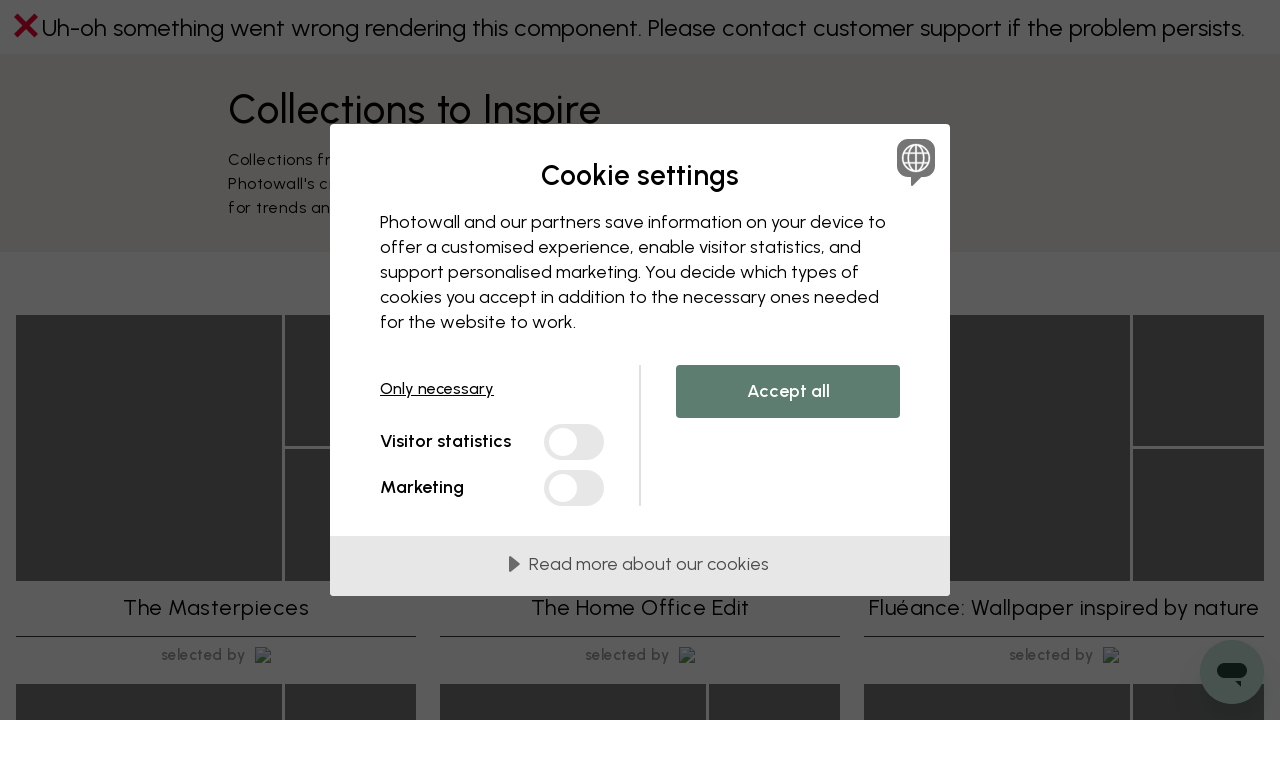

--- FILE ---
content_type: text/html; charset=UTF-8
request_url: https://www.photowall.com/sg/collections
body_size: 48214
content:
<!DOCTYPE html>
<html lang="en" class="html">
  <head>
    <meta charset="utf-8" />
    <meta name="viewport" content="width=device-width, initial-scale=1" />
    <title>Wall art collections. Wallpaper and Prints | Photowall</title>
                        <meta name="description" content="Dive into the wall art collections we&#039;ve prepared at Photowall with the help of various designers and influencers. Fast and free shipping." />
    
            
          <link rel="canonical" href="https://www.photowall.com/sg/collections" />
    
          <link rel="alternate" hreflang="en-au" href="https://www.photowall.com/au/collections" />
          <link rel="alternate" hreflang="de-at" href="https://www.photowall.at/kollektionen" />
          <link rel="alternate" hreflang="nl-be" href="https://www.photowall.com/be-nl/collecties" />
          <link rel="alternate" hreflang="fr-be" href="https://www.photowall.com/be-fr/collections" />
          <link rel="alternate" hreflang="en-ca" href="https://www.photowall.com/ca-en/collections" />
          <link rel="alternate" hreflang="fr-ca" href="https://www.photowall.com/ca-fr/collections" />
          <link rel="alternate" hreflang="da-dk" href="https://www.photowall.dk/kollektioner" />
          <link rel="alternate" hreflang="en-ee" href="https://www.photowall.com/ee/collections" />
          <link rel="alternate" hreflang="fi-fi" href="https://www.photowall.fi/kokoelmat" />
          <link rel="alternate" hreflang="fr-fr" href="https://www.photowall.fr/collections" />
          <link rel="alternate" hreflang="de-de" href="https://www.photowall.de/kollektionen" />
          <link rel="alternate" hreflang="en-ie" href="https://www.photowall.com/ie/collections" />
          <link rel="alternate" hreflang="it-it" href="https://www.photowall.com/it/collezioni" />
          <link rel="alternate" hreflang="ja-jp" href="https://www.photowall.com/jp/collections" />
          <link rel="alternate" hreflang="fr-lu" href="https://www.photowall.com/lu-fr/collections" />
          <link rel="alternate" hreflang="de-lu" href="https://www.photowall.com/lu-de/kollektionen" />
          <link rel="alternate" hreflang="nl-nl" href="https://www.photowall.nl/collecties" />
          <link rel="alternate" hreflang="en-nz" href="https://www.photowall.com/nz/collections" />
          <link rel="alternate" hreflang="no-no" href="https://www.photowall.no/kolleksjoner" />
          <link rel="alternate" hreflang="pl-pl" href="https://www.photowall.pl/kolekcje" />
          <link rel="alternate" hreflang="pt-pt" href="https://www.photowall.com/pt/colecoes" />
          <link rel="alternate" hreflang="ro-ro" href="https://www.photowall.com/ro/colectii" />
          <link rel="alternate" hreflang="en-sg" href="https://www.photowall.com/sg/collections" />
          <link rel="alternate" hreflang="es-es" href="https://www.photowall.es/colecciones" />
          <link rel="alternate" hreflang="sv-se" href="https://www.photowall.se/kollektioner" />
          <link rel="alternate" hreflang="fr-ch" href="https://www.photowall.com/ch-fr/collections" />
          <link rel="alternate" hreflang="de-ch" href="https://www.photowall.com/ch-de/kollektionen" />
          <link rel="alternate" hreflang="it-ch" href="https://www.photowall.com/ch-it/collezioni" />
          <link rel="alternate" hreflang="en-us" href="https://www.photowall.com/us/collections" />
          <link rel="alternate" hreflang="en-gb" href="https://www.photowall.co.uk/collections" />
          <link rel="alternate" hreflang="en" href="https://www.photowall.com/int/collections" />
    
                <script>
      window.dataLayer = window.dataLayer || [];
      dataLayer.push({
        isProduction:true,
        globalPath:"/collections",
        pageType:"undefined"
      });
    </script>
        <script src="https://cdnjs.cloudflare.com/polyfill/v3/polyfill.min.js?version=4.8.0"></script>
          <script>
    window.dataLayer = window.dataLayer || [];
    window.PW = window.PW || {};
    window.PW.ga4dataLayer = window.PW.ga4dataLayer || [];
    window.PW.abtests = window.PW.abtests || {};
            window.PW.abtests['AB12'] = {
            experimentId: '',
            variationId: 0,
            isPaused: true,
        }
                    window.PW.abtests['AB34'] = {
            experimentId: '',
            variationId: 0,
            isPaused: true,
        }
            </script>
            <script> cookieConsentSettings = { cmAdsDataRedaction: false, cmUrlPassthrough: true } </script>
<script src="//cdn.cookietractor.com/cookietractor.js" data-lang="en-GB" data-id="99d6b3d2-fde1-443b-ae98-4b164ca1bd7c" data-disable-youtube-wrapper="true"></script>
          <meta http-equiv="X-UA-Compatible" content="IE=edge" />
      <meta name="p:domain_verify" content="8621ec1ddcb1dd8654aabb96d1923a7d"/>

              <meta property="og:type" content="website">
<meta property="og:url" content="https://www.photowall.com/sg/collections">
<meta property="og:title" content="Wall art collections. Wallpaper and Prints | Photowall">
<meta property="og:description" content="Dive into the wall art collections we&#039;ve prepared at Photowall with the help of various designers and influencers. Fast and free shipping.">
<meta property="og:image" content="https://public-assets.photowall.com/images/logos/photowall-social-media.png">
<meta property="og:image:width" content="1200">
<meta property="og:image:height" content="628">
<meta property="twitter:card" content="summary">
<meta property="twitter:title" content="Wall art collections. Wallpaper and Prints | Photowall">
<meta property="twitter:description" content="Dive into the wall art collections we&#039;ve prepared at Photowall with the help of various designers and influencers. Fast and free shipping.">
<meta property="twitter:image" content="https://public-assets.photowall.com/images/logos/photowall-social-media.png">
      
      
      
                      <script type="text/javascript">
;window.NREUM||(NREUM={});NREUM.init={distributed_tracing:{enabled:true},privacy:{cookies_enabled:true},ajax:{deny_list:["bam.eu01.nr-data.net"]}};
window.NREUM||(NREUM={}),__nr_require=function(t,e,n){function r(n){if(!e[n]){var o=e[n]={exports:{}};t[n][0].call(o.exports,function(e){var o=t[n][1][e];return r(o||e)},o,o.exports)}return e[n].exports}if("function"==typeof __nr_require)return __nr_require;for(var o=0;o<n.length;o++)r(n[o]);return r}({1:[function(t,e,n){function r(t){try{s.console&&console.log(t)}catch(e){}}var o,i=t("ee"),a=t(31),s={};try{o=localStorage.getItem("__nr_flags").split(","),console&&"function"==typeof console.log&&(s.console=!0,o.indexOf("dev")!==-1&&(s.dev=!0),o.indexOf("nr_dev")!==-1&&(s.nrDev=!0))}catch(c){}s.nrDev&&i.on("internal-error",function(t){r(t.stack)}),s.dev&&i.on("fn-err",function(t,e,n){r(n.stack)}),s.dev&&(r("NR AGENT IN DEVELOPMENT MODE"),r("flags: "+a(s,function(t,e){return t}).join(", ")))},{}],2:[function(t,e,n){function r(t,e,n,r,s){try{l?l-=1:o(s||new UncaughtException(t,e,n),!0)}catch(f){try{i("ierr",[f,c.now(),!0])}catch(d){}}return"function"==typeof u&&u.apply(this,a(arguments))}function UncaughtException(t,e,n){this.message=t||"Uncaught error with no additional information",this.sourceURL=e,this.line=n}function o(t,e){var n=e?null:c.now();i("err",[t,n])}var i=t("handle"),a=t(32),s=t("ee"),c=t("loader"),f=t("gos"),u=window.onerror,d=!1,p="nr@seenError";if(!c.disabled){var l=0;c.features.err=!0,t(1),window.onerror=r;try{throw new Error}catch(h){"stack"in h&&(t(14),t(13),"addEventListener"in window&&t(7),c.xhrWrappable&&t(15),d=!0)}s.on("fn-start",function(t,e,n){d&&(l+=1)}),s.on("fn-err",function(t,e,n){d&&!n[p]&&(f(n,p,function(){return!0}),this.thrown=!0,o(n))}),s.on("fn-end",function(){d&&!this.thrown&&l>0&&(l-=1)}),s.on("internal-error",function(t){i("ierr",[t,c.now(),!0])})}},{}],3:[function(t,e,n){var r=t("loader");r.disabled||(r.features.ins=!0)},{}],4:[function(t,e,n){function r(){U++,L=g.hash,this[u]=y.now()}function o(){U--,g.hash!==L&&i(0,!0);var t=y.now();this[h]=~~this[h]+t-this[u],this[d]=t}function i(t,e){E.emit("newURL",[""+g,e])}function a(t,e){t.on(e,function(){this[e]=y.now()})}var s="-start",c="-end",f="-body",u="fn"+s,d="fn"+c,p="cb"+s,l="cb"+c,h="jsTime",m="fetch",v="addEventListener",w=window,g=w.location,y=t("loader");if(w[v]&&y.xhrWrappable&&!y.disabled){var x=t(11),b=t(12),E=t(9),R=t(7),O=t(14),T=t(8),S=t(15),P=t(10),M=t("ee"),C=M.get("tracer"),N=t(23);t(17),y.features.spa=!0;var L,U=0;M.on(u,r),b.on(p,r),P.on(p,r),M.on(d,o),b.on(l,o),P.on(l,o),M.buffer([u,d,"xhr-resolved"]),R.buffer([u]),O.buffer(["setTimeout"+c,"clearTimeout"+s,u]),S.buffer([u,"new-xhr","send-xhr"+s]),T.buffer([m+s,m+"-done",m+f+s,m+f+c]),E.buffer(["newURL"]),x.buffer([u]),b.buffer(["propagate",p,l,"executor-err","resolve"+s]),C.buffer([u,"no-"+u]),P.buffer(["new-jsonp","cb-start","jsonp-error","jsonp-end"]),a(T,m+s),a(T,m+"-done"),a(P,"new-jsonp"),a(P,"jsonp-end"),a(P,"cb-start"),E.on("pushState-end",i),E.on("replaceState-end",i),w[v]("hashchange",i,N(!0)),w[v]("load",i,N(!0)),w[v]("popstate",function(){i(0,U>1)},N(!0))}},{}],5:[function(t,e,n){function r(){var t=new PerformanceObserver(function(t,e){var n=t.getEntries();s(v,[n])});try{t.observe({entryTypes:["resource"]})}catch(e){}}function o(t){if(s(v,[window.performance.getEntriesByType(w)]),window.performance["c"+p])try{window.performance[h](m,o,!1)}catch(t){}else try{window.performance[h]("webkit"+m,o,!1)}catch(t){}}function i(t){}if(window.performance&&window.performance.timing&&window.performance.getEntriesByType){var a=t("ee"),s=t("handle"),c=t(14),f=t(13),u=t(6),d=t(23),p="learResourceTimings",l="addEventListener",h="removeEventListener",m="resourcetimingbufferfull",v="bstResource",w="resource",g="-start",y="-end",x="fn"+g,b="fn"+y,E="bstTimer",R="pushState",O=t("loader");if(!O.disabled){O.features.stn=!0,t(9),"addEventListener"in window&&t(7);var T=NREUM.o.EV;a.on(x,function(t,e){var n=t[0];n instanceof T&&(this.bstStart=O.now())}),a.on(b,function(t,e){var n=t[0];n instanceof T&&s("bst",[n,e,this.bstStart,O.now()])}),c.on(x,function(t,e,n){this.bstStart=O.now(),this.bstType=n}),c.on(b,function(t,e){s(E,[e,this.bstStart,O.now(),this.bstType])}),f.on(x,function(){this.bstStart=O.now()}),f.on(b,function(t,e){s(E,[e,this.bstStart,O.now(),"requestAnimationFrame"])}),a.on(R+g,function(t){this.time=O.now(),this.startPath=location.pathname+location.hash}),a.on(R+y,function(t){s("bstHist",[location.pathname+location.hash,this.startPath,this.time])}),u()?(s(v,[window.performance.getEntriesByType("resource")]),r()):l in window.performance&&(window.performance["c"+p]?window.performance[l](m,o,d(!1)):window.performance[l]("webkit"+m,o,d(!1))),document[l]("scroll",i,d(!1)),document[l]("keypress",i,d(!1)),document[l]("click",i,d(!1))}}},{}],6:[function(t,e,n){e.exports=function(){return"PerformanceObserver"in window&&"function"==typeof window.PerformanceObserver}},{}],7:[function(t,e,n){function r(t){for(var e=t;e&&!e.hasOwnProperty(u);)e=Object.getPrototypeOf(e);e&&o(e)}function o(t){s.inPlace(t,[u,d],"-",i)}function i(t,e){return t[1]}var a=t("ee").get("events"),s=t("wrap-function")(a,!0),c=t("gos"),f=XMLHttpRequest,u="addEventListener",d="removeEventListener";e.exports=a,"getPrototypeOf"in Object?(r(document),r(window),r(f.prototype)):f.prototype.hasOwnProperty(u)&&(o(window),o(f.prototype)),a.on(u+"-start",function(t,e){var n=t[1];if(null!==n&&("function"==typeof n||"object"==typeof n)){var r=c(n,"nr@wrapped",function(){function t(){if("function"==typeof n.handleEvent)return n.handleEvent.apply(n,arguments)}var e={object:t,"function":n}[typeof n];return e?s(e,"fn-",null,e.name||"anonymous"):n});this.wrapped=t[1]=r}}),a.on(d+"-start",function(t){t[1]=this.wrapped||t[1]})},{}],8:[function(t,e,n){function r(t,e,n){var r=t[e];"function"==typeof r&&(t[e]=function(){var t=i(arguments),e={};o.emit(n+"before-start",[t],e);var a;e[m]&&e[m].dt&&(a=e[m].dt);var s=r.apply(this,t);return o.emit(n+"start",[t,a],s),s.then(function(t){return o.emit(n+"end",[null,t],s),t},function(t){throw o.emit(n+"end",[t],s),t})})}var o=t("ee").get("fetch"),i=t(32),a=t(31);e.exports=o;var s=window,c="fetch-",f=c+"body-",u=["arrayBuffer","blob","json","text","formData"],d=s.Request,p=s.Response,l=s.fetch,h="prototype",m="nr@context";d&&p&&l&&(a(u,function(t,e){r(d[h],e,f),r(p[h],e,f)}),r(s,"fetch",c),o.on(c+"end",function(t,e){var n=this;if(e){var r=e.headers.get("content-length");null!==r&&(n.rxSize=r),o.emit(c+"done",[null,e],n)}else o.emit(c+"done",[t],n)}))},{}],9:[function(t,e,n){var r=t("ee").get("history"),o=t("wrap-function")(r);e.exports=r;var i=window.history&&window.history.constructor&&window.history.constructor.prototype,a=window.history;i&&i.pushState&&i.replaceState&&(a=i),o.inPlace(a,["pushState","replaceState"],"-")},{}],10:[function(t,e,n){function r(t){function e(){f.emit("jsonp-end",[],l),t.removeEventListener("load",e,c(!1)),t.removeEventListener("error",n,c(!1))}function n(){f.emit("jsonp-error",[],l),f.emit("jsonp-end",[],l),t.removeEventListener("load",e,c(!1)),t.removeEventListener("error",n,c(!1))}var r=t&&"string"==typeof t.nodeName&&"script"===t.nodeName.toLowerCase();if(r){var o="function"==typeof t.addEventListener;if(o){var a=i(t.src);if(a){var d=s(a),p="function"==typeof d.parent[d.key];if(p){var l={};u.inPlace(d.parent,[d.key],"cb-",l),t.addEventListener("load",e,c(!1)),t.addEventListener("error",n,c(!1)),f.emit("new-jsonp",[t.src],l)}}}}}function o(){return"addEventListener"in window}function i(t){var e=t.match(d);return e?e[1]:null}function a(t,e){var n=t.match(l),r=n[1],o=n[3];return o?a(o,e[r]):e[r]}function s(t){var e=t.match(p);return e&&e.length>=3?{key:e[2],parent:a(e[1],window)}:{key:t,parent:window}}var c=t(23),f=t("ee").get("jsonp"),u=t("wrap-function")(f);if(e.exports=f,o()){var d=/[?&](?:callback|cb)=([^&#]+)/,p=/(.*)\.([^.]+)/,l=/^(\w+)(\.|$)(.*)$/,h=["appendChild","insertBefore","replaceChild"];Node&&Node.prototype&&Node.prototype.appendChild?u.inPlace(Node.prototype,h,"dom-"):(u.inPlace(HTMLElement.prototype,h,"dom-"),u.inPlace(HTMLHeadElement.prototype,h,"dom-"),u.inPlace(HTMLBodyElement.prototype,h,"dom-")),f.on("dom-start",function(t){r(t[0])})}},{}],11:[function(t,e,n){var r=t("ee").get("mutation"),o=t("wrap-function")(r),i=NREUM.o.MO;e.exports=r,i&&(window.MutationObserver=function(t){return this instanceof i?new i(o(t,"fn-")):i.apply(this,arguments)},MutationObserver.prototype=i.prototype)},{}],12:[function(t,e,n){function r(t){var e=i.context(),n=s(t,"executor-",e,null,!1),r=new f(n);return i.context(r).getCtx=function(){return e},r}var o=t("wrap-function"),i=t("ee").get("promise"),a=t("ee").getOrSetContext,s=o(i),c=t(31),f=NREUM.o.PR;e.exports=i,f&&(window.Promise=r,["all","race"].forEach(function(t){var e=f[t];f[t]=function(n){function r(t){return function(){i.emit("propagate",[null,!o],a,!1,!1),o=o||!t}}var o=!1;c(n,function(e,n){Promise.resolve(n).then(r("all"===t),r(!1))});var a=e.apply(f,arguments),s=f.resolve(a);return s}}),["resolve","reject"].forEach(function(t){var e=f[t];f[t]=function(t){var n=e.apply(f,arguments);return t!==n&&i.emit("propagate",[t,!0],n,!1,!1),n}}),f.prototype["catch"]=function(t){return this.then(null,t)},f.prototype=Object.create(f.prototype,{constructor:{value:r}}),c(Object.getOwnPropertyNames(f),function(t,e){try{r[e]=f[e]}catch(n){}}),o.wrapInPlace(f.prototype,"then",function(t){return function(){var e=this,n=o.argsToArray.apply(this,arguments),r=a(e);r.promise=e,n[0]=s(n[0],"cb-",r,null,!1),n[1]=s(n[1],"cb-",r,null,!1);var c=t.apply(this,n);return r.nextPromise=c,i.emit("propagate",[e,!0],c,!1,!1),c}}),i.on("executor-start",function(t){t[0]=s(t[0],"resolve-",this,null,!1),t[1]=s(t[1],"resolve-",this,null,!1)}),i.on("executor-err",function(t,e,n){t[1](n)}),i.on("cb-end",function(t,e,n){i.emit("propagate",[n,!0],this.nextPromise,!1,!1)}),i.on("propagate",function(t,e,n){this.getCtx&&!e||(this.getCtx=function(){if(t instanceof Promise)var e=i.context(t);return e&&e.getCtx?e.getCtx():this})}),r.toString=function(){return""+f})},{}],13:[function(t,e,n){var r=t("ee").get("raf"),o=t("wrap-function")(r),i="equestAnimationFrame";e.exports=r,o.inPlace(window,["r"+i,"mozR"+i,"webkitR"+i,"msR"+i],"raf-"),r.on("raf-start",function(t){t[0]=o(t[0],"fn-")})},{}],14:[function(t,e,n){function r(t,e,n){t[0]=a(t[0],"fn-",null,n)}function o(t,e,n){this.method=n,this.timerDuration=isNaN(t[1])?0:+t[1],t[0]=a(t[0],"fn-",this,n)}var i=t("ee").get("timer"),a=t("wrap-function")(i),s="setTimeout",c="setInterval",f="clearTimeout",u="-start",d="-";e.exports=i,a.inPlace(window,[s,"setImmediate"],s+d),a.inPlace(window,[c],c+d),a.inPlace(window,[f,"clearImmediate"],f+d),i.on(c+u,r),i.on(s+u,o)},{}],15:[function(t,e,n){function r(t,e){d.inPlace(e,["onreadystatechange"],"fn-",s)}function o(){var t=this,e=u.context(t);t.readyState>3&&!e.resolved&&(e.resolved=!0,u.emit("xhr-resolved",[],t)),d.inPlace(t,y,"fn-",s)}function i(t){x.push(t),m&&(E?E.then(a):w?w(a):(R=-R,O.data=R))}function a(){for(var t=0;t<x.length;t++)r([],x[t]);x.length&&(x=[])}function s(t,e){return e}function c(t,e){for(var n in t)e[n]=t[n];return e}t(7);var f=t("ee"),u=f.get("xhr"),d=t("wrap-function")(u),p=t(23),l=NREUM.o,h=l.XHR,m=l.MO,v=l.PR,w=l.SI,g="readystatechange",y=["onload","onerror","onabort","onloadstart","onloadend","onprogress","ontimeout"],x=[];e.exports=u;var b=window.XMLHttpRequest=function(t){var e=new h(t);try{u.emit("new-xhr",[e],e),e.addEventListener(g,o,p(!1))}catch(n){try{u.emit("internal-error",[n])}catch(r){}}return e};if(c(h,b),b.prototype=h.prototype,d.inPlace(b.prototype,["open","send"],"-xhr-",s),u.on("send-xhr-start",function(t,e){r(t,e),i(e)}),u.on("open-xhr-start",r),m){var E=v&&v.resolve();if(!w&&!v){var R=1,O=document.createTextNode(R);new m(a).observe(O,{characterData:!0})}}else f.on("fn-end",function(t){t[0]&&t[0].type===g||a()})},{}],16:[function(t,e,n){function r(t){if(!s(t))return null;var e=window.NREUM;if(!e.loader_config)return null;var n=(e.loader_config.accountID||"").toString()||null,r=(e.loader_config.agentID||"").toString()||null,f=(e.loader_config.trustKey||"").toString()||null;if(!n||!r)return null;var h=l.generateSpanId(),m=l.generateTraceId(),v=Date.now(),w={spanId:h,traceId:m,timestamp:v};return(t.sameOrigin||c(t)&&p())&&(w.traceContextParentHeader=o(h,m),w.traceContextStateHeader=i(h,v,n,r,f)),(t.sameOrigin&&!u()||!t.sameOrigin&&c(t)&&d())&&(w.newrelicHeader=a(h,m,v,n,r,f)),w}function o(t,e){return"00-"+e+"-"+t+"-01"}function i(t,e,n,r,o){var i=0,a="",s=1,c="",f="";return o+"@nr="+i+"-"+s+"-"+n+"-"+r+"-"+t+"-"+a+"-"+c+"-"+f+"-"+e}function a(t,e,n,r,o,i){var a="btoa"in window&&"function"==typeof window.btoa;if(!a)return null;var s={v:[0,1],d:{ty:"Browser",ac:r,ap:o,id:t,tr:e,ti:n}};return i&&r!==i&&(s.d.tk=i),btoa(JSON.stringify(s))}function s(t){return f()&&c(t)}function c(t){var e=!1,n={};if("init"in NREUM&&"distributed_tracing"in NREUM.init&&(n=NREUM.init.distributed_tracing),t.sameOrigin)e=!0;else if(n.allowed_origins instanceof Array)for(var r=0;r<n.allowed_origins.length;r++){var o=h(n.allowed_origins[r]);if(t.hostname===o.hostname&&t.protocol===o.protocol&&t.port===o.port){e=!0;break}}return e}function f(){return"init"in NREUM&&"distributed_tracing"in NREUM.init&&!!NREUM.init.distributed_tracing.enabled}function u(){return"init"in NREUM&&"distributed_tracing"in NREUM.init&&!!NREUM.init.distributed_tracing.exclude_newrelic_header}function d(){return"init"in NREUM&&"distributed_tracing"in NREUM.init&&NREUM.init.distributed_tracing.cors_use_newrelic_header!==!1}function p(){return"init"in NREUM&&"distributed_tracing"in NREUM.init&&!!NREUM.init.distributed_tracing.cors_use_tracecontext_headers}var l=t(28),h=t(18);e.exports={generateTracePayload:r,shouldGenerateTrace:s}},{}],17:[function(t,e,n){function r(t){var e=this.params,n=this.metrics;if(!this.ended){this.ended=!0;for(var r=0;r<p;r++)t.removeEventListener(d[r],this.listener,!1);return e.protocol&&"data"===e.protocol?void g("Ajax/DataUrl/Excluded"):void(e.aborted||(n.duration=a.now()-this.startTime,this.loadCaptureCalled||4!==t.readyState?null==e.status&&(e.status=0):i(this,t),n.cbTime=this.cbTime,s("xhr",[e,n,this.startTime,this.endTime,"xhr"],this)))}}function o(t,e){var n=c(e),r=t.params;r.hostname=n.hostname,r.port=n.port,r.protocol=n.protocol,r.host=n.hostname+":"+n.port,r.pathname=n.pathname,t.parsedOrigin=n,t.sameOrigin=n.sameOrigin}function i(t,e){t.params.status=e.status;var n=v(e,t.lastSize);if(n&&(t.metrics.rxSize=n),t.sameOrigin){var r=e.getResponseHeader("X-NewRelic-App-Data");r&&(t.params.cat=r.split(", ").pop())}t.loadCaptureCalled=!0}var a=t("loader");if(a.xhrWrappable&&!a.disabled){var s=t("handle"),c=t(18),f=t(16).generateTracePayload,u=t("ee"),d=["load","error","abort","timeout"],p=d.length,l=t("id"),h=t(24),m=t(22),v=t(19),w=t(23),g=t(25).recordSupportability,y=NREUM.o.REQ,x=window.XMLHttpRequest;a.features.xhr=!0,t(15),t(8),u.on("new-xhr",function(t){var e=this;e.totalCbs=0,e.called=0,e.cbTime=0,e.end=r,e.ended=!1,e.xhrGuids={},e.lastSize=null,e.loadCaptureCalled=!1,e.params=this.params||{},e.metrics=this.metrics||{},t.addEventListener("load",function(n){i(e,t)},w(!1)),h&&(h>34||h<10)||t.addEventListener("progress",function(t){e.lastSize=t.loaded},w(!1))}),u.on("open-xhr-start",function(t){this.params={method:t[0]},o(this,t[1]),this.metrics={}}),u.on("open-xhr-end",function(t,e){"loader_config"in NREUM&&"xpid"in NREUM.loader_config&&this.sameOrigin&&e.setRequestHeader("X-NewRelic-ID",NREUM.loader_config.xpid);var n=f(this.parsedOrigin);if(n){var r=!1;n.newrelicHeader&&(e.setRequestHeader("newrelic",n.newrelicHeader),r=!0),n.traceContextParentHeader&&(e.setRequestHeader("traceparent",n.traceContextParentHeader),n.traceContextStateHeader&&e.setRequestHeader("tracestate",n.traceContextStateHeader),r=!0),r&&(this.dt=n)}}),u.on("send-xhr-start",function(t,e){var n=this.metrics,r=t[0],o=this;if(n&&r){var i=m(r);i&&(n.txSize=i)}this.startTime=a.now(),this.listener=function(t){try{"abort"!==t.type||o.loadCaptureCalled||(o.params.aborted=!0),("load"!==t.type||o.called===o.totalCbs&&(o.onloadCalled||"function"!=typeof e.onload))&&o.end(e)}catch(n){try{u.emit("internal-error",[n])}catch(r){}}};for(var s=0;s<p;s++)e.addEventListener(d[s],this.listener,w(!1))}),u.on("xhr-cb-time",function(t,e,n){this.cbTime+=t,e?this.onloadCalled=!0:this.called+=1,this.called!==this.totalCbs||!this.onloadCalled&&"function"==typeof n.onload||this.end(n)}),u.on("xhr-load-added",function(t,e){var n=""+l(t)+!!e;this.xhrGuids&&!this.xhrGuids[n]&&(this.xhrGuids[n]=!0,this.totalCbs+=1)}),u.on("xhr-load-removed",function(t,e){var n=""+l(t)+!!e;this.xhrGuids&&this.xhrGuids[n]&&(delete this.xhrGuids[n],this.totalCbs-=1)}),u.on("xhr-resolved",function(){this.endTime=a.now()}),u.on("addEventListener-end",function(t,e){e instanceof x&&"load"===t[0]&&u.emit("xhr-load-added",[t[1],t[2]],e)}),u.on("removeEventListener-end",function(t,e){e instanceof x&&"load"===t[0]&&u.emit("xhr-load-removed",[t[1],t[2]],e)}),u.on("fn-start",function(t,e,n){e instanceof x&&("onload"===n&&(this.onload=!0),("load"===(t[0]&&t[0].type)||this.onload)&&(this.xhrCbStart=a.now()))}),u.on("fn-end",function(t,e){this.xhrCbStart&&u.emit("xhr-cb-time",[a.now()-this.xhrCbStart,this.onload,e],e)}),u.on("fetch-before-start",function(t){function e(t,e){var n=!1;return e.newrelicHeader&&(t.set("newrelic",e.newrelicHeader),n=!0),e.traceContextParentHeader&&(t.set("traceparent",e.traceContextParentHeader),e.traceContextStateHeader&&t.set("tracestate",e.traceContextStateHeader),n=!0),n}var n,r=t[1]||{};"string"==typeof t[0]?n=t[0]:t[0]&&t[0].url?n=t[0].url:window.URL&&t[0]&&t[0]instanceof URL&&(n=t[0].href),n&&(this.parsedOrigin=c(n),this.sameOrigin=this.parsedOrigin.sameOrigin);var o=f(this.parsedOrigin);if(o&&(o.newrelicHeader||o.traceContextParentHeader))if("string"==typeof t[0]||window.URL&&t[0]&&t[0]instanceof URL){var i={};for(var a in r)i[a]=r[a];i.headers=new Headers(r.headers||{}),e(i.headers,o)&&(this.dt=o),t.length>1?t[1]=i:t.push(i)}else t[0]&&t[0].headers&&e(t[0].headers,o)&&(this.dt=o)}),u.on("fetch-start",function(t,e){this.params={},this.metrics={},this.startTime=a.now(),this.dt=e,t.length>=1&&(this.target=t[0]),t.length>=2&&(this.opts=t[1]);var n,r=this.opts||{},i=this.target;if("string"==typeof i?n=i:"object"==typeof i&&i instanceof y?n=i.url:window.URL&&"object"==typeof i&&i instanceof URL&&(n=i.href),o(this,n),"data"!==this.params.protocol){var s=(""+(i&&i instanceof y&&i.method||r.method||"GET")).toUpperCase();this.params.method=s,this.txSize=m(r.body)||0}}),u.on("fetch-done",function(t,e){if(this.endTime=a.now(),this.params||(this.params={}),"data"===this.params.protocol)return void g("Ajax/DataUrl/Excluded");this.params.status=e?e.status:0;var n;"string"==typeof this.rxSize&&this.rxSize.length>0&&(n=+this.rxSize);var r={txSize:this.txSize,rxSize:n,duration:a.now()-this.startTime};s("xhr",[this.params,r,this.startTime,this.endTime,"fetch"],this)})}},{}],18:[function(t,e,n){var r={};e.exports=function(t){if(t in r)return r[t];if(0===(t||"").indexOf("data:"))return{protocol:"data"};var e=document.createElement("a"),n=window.location,o={};e.href=t,o.port=e.port;var i=e.href.split("://");!o.port&&i[1]&&(o.port=i[1].split("/")[0].split("@").pop().split(":")[1]),o.port&&"0"!==o.port||(o.port="https"===i[0]?"443":"80"),o.hostname=e.hostname||n.hostname,o.pathname=e.pathname,o.protocol=i[0],"/"!==o.pathname.charAt(0)&&(o.pathname="/"+o.pathname);var a=!e.protocol||":"===e.protocol||e.protocol===n.protocol,s=e.hostname===document.domain&&e.port===n.port;return o.sameOrigin=a&&(!e.hostname||s),"/"===o.pathname&&(r[t]=o),o}},{}],19:[function(t,e,n){function r(t,e){var n=t.responseType;return"json"===n&&null!==e?e:"arraybuffer"===n||"blob"===n||"json"===n?o(t.response):"text"===n||""===n||void 0===n?o(t.responseText):void 0}var o=t(22);e.exports=r},{}],20:[function(t,e,n){function r(){}function o(t,e,n,r){return function(){return u.recordSupportability("API/"+e+"/called"),i(t+e,[f.now()].concat(s(arguments)),n?null:this,r),n?void 0:this}}var i=t("handle"),a=t(31),s=t(32),c=t("ee").get("tracer"),f=t("loader"),u=t(25),d=NREUM;"undefined"==typeof window.newrelic&&(newrelic=d);var p=["setPageViewName","setCustomAttribute","setErrorHandler","finished","addToTrace","inlineHit","addRelease"],l="api-",h=l+"ixn-";a(p,function(t,e){d[e]=o(l,e,!0,"api")}),d.addPageAction=o(l,"addPageAction",!0),d.setCurrentRouteName=o(l,"routeName",!0),e.exports=newrelic,d.interaction=function(){return(new r).get()};var m=r.prototype={createTracer:function(t,e){var n={},r=this,o="function"==typeof e;return i(h+"tracer",[f.now(),t,n],r),function(){if(c.emit((o?"":"no-")+"fn-start",[f.now(),r,o],n),o)try{return e.apply(this,arguments)}catch(t){throw c.emit("fn-err",[arguments,this,t],n),t}finally{c.emit("fn-end",[f.now()],n)}}}};a("actionText,setName,setAttribute,save,ignore,onEnd,getContext,end,get".split(","),function(t,e){m[e]=o(h,e)}),newrelic.noticeError=function(t,e){"string"==typeof t&&(t=new Error(t)),u.recordSupportability("API/noticeError/called"),i("err",[t,f.now(),!1,e])}},{}],21:[function(t,e,n){function r(t){if(NREUM.init){for(var e=NREUM.init,n=t.split("."),r=0;r<n.length-1;r++)if(e=e[n[r]],"object"!=typeof e)return;return e=e[n[n.length-1]]}}e.exports={getConfiguration:r}},{}],22:[function(t,e,n){e.exports=function(t){if("string"==typeof t&&t.length)return t.length;if("object"==typeof t){if("undefined"!=typeof ArrayBuffer&&t instanceof ArrayBuffer&&t.byteLength)return t.byteLength;if("undefined"!=typeof Blob&&t instanceof Blob&&t.size)return t.size;if(!("undefined"!=typeof FormData&&t instanceof FormData))try{return JSON.stringify(t).length}catch(e){return}}}},{}],23:[function(t,e,n){var r=!1;try{var o=Object.defineProperty({},"passive",{get:function(){r=!0}});window.addEventListener("testPassive",null,o),window.removeEventListener("testPassive",null,o)}catch(i){}e.exports=function(t){return r?{passive:!0,capture:!!t}:!!t}},{}],24:[function(t,e,n){var r=0,o=navigator.userAgent.match(/Firefox[\/\s](\d+\.\d+)/);o&&(r=+o[1]),e.exports=r},{}],25:[function(t,e,n){function r(t,e){var n=[a,t,{name:t},e];return i("storeMetric",n,null,"api"),n}function o(t,e){var n=[s,t,{name:t},e];return i("storeEventMetrics",n,null,"api"),n}var i=t("handle"),a="sm",s="cm";e.exports={constants:{SUPPORTABILITY_METRIC:a,CUSTOM_METRIC:s},recordSupportability:r,recordCustom:o}},{}],26:[function(t,e,n){function r(){return s.exists&&performance.now?Math.round(performance.now()):(i=Math.max((new Date).getTime(),i))-a}function o(){return i}var i=(new Date).getTime(),a=i,s=t(33);e.exports=r,e.exports.offset=a,e.exports.getLastTimestamp=o},{}],27:[function(t,e,n){function r(t,e){var n=t.getEntries();n.forEach(function(t){"first-paint"===t.name?l("timing",["fp",Math.floor(t.startTime)]):"first-contentful-paint"===t.name&&l("timing",["fcp",Math.floor(t.startTime)])})}function o(t,e){var n=t.getEntries();if(n.length>0){var r=n[n.length-1];if(f&&f<r.startTime)return;var o=[r],i=a({});i&&o.push(i),l("lcp",o)}}function i(t){t.getEntries().forEach(function(t){t.hadRecentInput||l("cls",[t])})}function a(t){var e=navigator.connection||navigator.mozConnection||navigator.webkitConnection;if(e)return e.type&&(t["net-type"]=e.type),e.effectiveType&&(t["net-etype"]=e.effectiveType),e.rtt&&(t["net-rtt"]=e.rtt),e.downlink&&(t["net-dlink"]=e.downlink),t}function s(t){if(t instanceof w&&!y){var e=Math.round(t.timeStamp),n={type:t.type};a(n),e<=h.now()?n.fid=h.now()-e:e>h.offset&&e<=Date.now()?(e-=h.offset,n.fid=h.now()-e):e=h.now(),y=!0,l("timing",["fi",e,n])}}function c(t){"hidden"===t&&(f=h.now(),l("pageHide",[f]))}if(!("init"in NREUM&&"page_view_timing"in NREUM.init&&"enabled"in NREUM.init.page_view_timing&&NREUM.init.page_view_timing.enabled===!1)){var f,u,d,p,l=t("handle"),h=t("loader"),m=t(30),v=t(23),w=NREUM.o.EV;if("PerformanceObserver"in window&&"function"==typeof window.PerformanceObserver){u=new PerformanceObserver(r);try{u.observe({entryTypes:["paint"]})}catch(g){}d=new PerformanceObserver(o);try{d.observe({entryTypes:["largest-contentful-paint"]})}catch(g){}p=new PerformanceObserver(i);try{p.observe({type:"layout-shift",buffered:!0})}catch(g){}}if("addEventListener"in document){var y=!1,x=["click","keydown","mousedown","pointerdown","touchstart"];x.forEach(function(t){document.addEventListener(t,s,v(!1))})}m(c)}},{}],28:[function(t,e,n){function r(){function t(){return e?15&e[n++]:16*Math.random()|0}var e=null,n=0,r=window.crypto||window.msCrypto;r&&r.getRandomValues&&(e=r.getRandomValues(new Uint8Array(31)));for(var o,i="xxxxxxxx-xxxx-4xxx-yxxx-xxxxxxxxxxxx",a="",s=0;s<i.length;s++)o=i[s],"x"===o?a+=t().toString(16):"y"===o?(o=3&t()|8,a+=o.toString(16)):a+=o;return a}function o(){return a(16)}function i(){return a(32)}function a(t){function e(){return n?15&n[r++]:16*Math.random()|0}var n=null,r=0,o=window.crypto||window.msCrypto;o&&o.getRandomValues&&Uint8Array&&(n=o.getRandomValues(new Uint8Array(t)));for(var i=[],a=0;a<t;a++)i.push(e().toString(16));return i.join("")}e.exports={generateUuid:r,generateSpanId:o,generateTraceId:i}},{}],29:[function(t,e,n){function r(t,e){if(!o)return!1;if(t!==o)return!1;if(!e)return!0;if(!i)return!1;for(var n=i.split("."),r=e.split("."),a=0;a<r.length;a++)if(r[a]!==n[a])return!1;return!0}var o=null,i=null,a=/Version\/(\S+)\s+Safari/;if(navigator.userAgent){var s=navigator.userAgent,c=s.match(a);c&&s.indexOf("Chrome")===-1&&s.indexOf("Chromium")===-1&&(o="Safari",i=c[1])}e.exports={agent:o,version:i,match:r}},{}],30:[function(t,e,n){function r(t){function e(){t(s&&document[s]?document[s]:document[i]?"hidden":"visible")}"addEventListener"in document&&a&&document.addEventListener(a,e,o(!1))}var o=t(23);e.exports=r;var i,a,s;"undefined"!=typeof document.hidden?(i="hidden",a="visibilitychange",s="visibilityState"):"undefined"!=typeof document.msHidden?(i="msHidden",a="msvisibilitychange"):"undefined"!=typeof document.webkitHidden&&(i="webkitHidden",a="webkitvisibilitychange",s="webkitVisibilityState")},{}],31:[function(t,e,n){function r(t,e){var n=[],r="",i=0;for(r in t)o.call(t,r)&&(n[i]=e(r,t[r]),i+=1);return n}var o=Object.prototype.hasOwnProperty;e.exports=r},{}],32:[function(t,e,n){function r(t,e,n){e||(e=0),"undefined"==typeof n&&(n=t?t.length:0);for(var r=-1,o=n-e||0,i=Array(o<0?0:o);++r<o;)i[r]=t[e+r];return i}e.exports=r},{}],33:[function(t,e,n){e.exports={exists:"undefined"!=typeof window.performance&&window.performance.timing&&"undefined"!=typeof window.performance.timing.navigationStart}},{}],ee:[function(t,e,n){function r(){}function o(t){function e(t){return t&&t instanceof r?t:t?f(t,c,a):a()}function n(n,r,o,i,a){if(a!==!1&&(a=!0),!l.aborted||i){t&&a&&t(n,r,o);for(var s=e(o),c=m(n),f=c.length,u=0;u<f;u++)c[u].apply(s,r);var p=d[y[n]];return p&&p.push([x,n,r,s]),s}}function i(t,e){g[t]=m(t).concat(e)}function h(t,e){var n=g[t];if(n)for(var r=0;r<n.length;r++)n[r]===e&&n.splice(r,1)}function m(t){return g[t]||[]}function v(t){return p[t]=p[t]||o(n)}function w(t,e){l.aborted||u(t,function(t,n){e=e||"feature",y[n]=e,e in d||(d[e]=[])})}var g={},y={},x={on:i,addEventListener:i,removeEventListener:h,emit:n,get:v,listeners:m,context:e,buffer:w,abort:s,aborted:!1};return x}function i(t){return f(t,c,a)}function a(){return new r}function s(){(d.api||d.feature)&&(l.aborted=!0,d=l.backlog={})}var c="nr@context",f=t("gos"),u=t(31),d={},p={},l=e.exports=o();e.exports.getOrSetContext=i,l.backlog=d},{}],gos:[function(t,e,n){function r(t,e,n){if(o.call(t,e))return t[e];var r=n();if(Object.defineProperty&&Object.keys)try{return Object.defineProperty(t,e,{value:r,writable:!0,enumerable:!1}),r}catch(i){}return t[e]=r,r}var o=Object.prototype.hasOwnProperty;e.exports=r},{}],handle:[function(t,e,n){function r(t,e,n,r){o.buffer([t],r),o.emit(t,e,n)}var o=t("ee").get("handle");e.exports=r,r.ee=o},{}],id:[function(t,e,n){function r(t){var e=typeof t;return!t||"object"!==e&&"function"!==e?-1:t===window?0:a(t,i,function(){return o++})}var o=1,i="nr@id",a=t("gos");e.exports=r},{}],loader:[function(t,e,n){function r(){if(!T++){var t=O.info=NREUM.info,e=m.getElementsByTagName("script")[0];if(setTimeout(f.abort,3e4),!(t&&t.licenseKey&&t.applicationID&&e))return f.abort();c(E,function(e,n){t[e]||(t[e]=n)});var n=a();s("mark",["onload",n+O.offset],null,"api"),s("timing",["load",n]);var r=m.createElement("script");0===t.agent.indexOf("http://")||0===t.agent.indexOf("https://")?r.src=t.agent:r.src=l+"://"+t.agent,e.parentNode.insertBefore(r,e)}}function o(){"complete"===m.readyState&&i()}function i(){s("mark",["domContent",a()+O.offset],null,"api")}var a=t(26),s=t("handle"),c=t(31),f=t("ee"),u=t(29),d=t(21),p=t(23),l=d.getConfiguration("ssl")===!1?"http":"https",h=window,m=h.document,v="addEventListener",w="attachEvent",g=h.XMLHttpRequest,y=g&&g.prototype,x=!1;NREUM.o={ST:setTimeout,SI:h.setImmediate,CT:clearTimeout,XHR:g,REQ:h.Request,EV:h.Event,PR:h.Promise,MO:h.MutationObserver};var b=""+location,E={beacon:"bam.nr-data.net",errorBeacon:"bam.nr-data.net",agent:"js-agent.newrelic.com/nr-spa-1216.min.js"},R=g&&y&&y[v]&&!/CriOS/.test(navigator.userAgent),O=e.exports={offset:a.getLastTimestamp(),now:a,origin:b,features:{},xhrWrappable:R,userAgent:u,disabled:x};if(!x){t(20),t(27),m[v]?(m[v]("DOMContentLoaded",i,p(!1)),h[v]("load",r,p(!1))):(m[w]("onreadystatechange",o),h[w]("onload",r)),s("mark",["firstbyte",a.getLastTimestamp()],null,"api");var T=0}},{}],"wrap-function":[function(t,e,n){function r(t,e){function n(e,n,r,c,f){function nrWrapper(){var i,a,u,p;try{a=this,i=d(arguments),u="function"==typeof r?r(i,a):r||{}}catch(l){o([l,"",[i,a,c],u],t)}s(n+"start",[i,a,c],u,f);try{return p=e.apply(a,i)}catch(h){throw s(n+"err",[i,a,h],u,f),h}finally{s(n+"end",[i,a,p],u,f)}}return a(e)?e:(n||(n=""),nrWrapper[p]=e,i(e,nrWrapper,t),nrWrapper)}function r(t,e,r,o,i){r||(r="");var s,c,f,u="-"===r.charAt(0);for(f=0;f<e.length;f++)c=e[f],s=t[c],a(s)||(t[c]=n(s,u?c+r:r,o,c,i))}function s(n,r,i,a){if(!h||e){var s=h;h=!0;try{t.emit(n,r,i,e,a)}catch(c){o([c,n,r,i],t)}h=s}}return t||(t=u),n.inPlace=r,n.flag=p,n}function o(t,e){e||(e=u);try{e.emit("internal-error",t)}catch(n){}}function i(t,e,n){if(Object.defineProperty&&Object.keys)try{var r=Object.keys(t);return r.forEach(function(n){Object.defineProperty(e,n,{get:function(){return t[n]},set:function(e){return t[n]=e,e}})}),e}catch(i){o([i],n)}for(var a in t)l.call(t,a)&&(e[a]=t[a]);return e}function a(t){return!(t&&t instanceof Function&&t.apply&&!t[p])}function s(t,e){var n=e(t);return n[p]=t,i(t,n,u),n}function c(t,e,n){var r=t[e];t[e]=s(r,n)}function f(){for(var t=arguments.length,e=new Array(t),n=0;n<t;++n)e[n]=arguments[n];return e}var u=t("ee"),d=t(32),p="nr@original",l=Object.prototype.hasOwnProperty,h=!1;e.exports=r,e.exports.wrapFunction=s,e.exports.wrapInPlace=c,e.exports.argsToArray=f},{}]},{},["loader",2,17,5,3,4]);
;NREUM.loader_config={accountID:"3380449",trustKey:"3380449",agentID:"452893068",licenseKey:"NRJS-1c8600b58535bb6b689",applicationID:"452893068"}
;NREUM.info={beacon:"bam.eu01.nr-data.net",errorBeacon:"bam.eu01.nr-data.net",licenseKey:"NRJS-1c8600b58535bb6b689",applicationID:"452893068",sa:1}
</script>
      
                                      
      <link rel="icon" type="image/png" sizes="192x192" href="https://public-assets.photowall.com/images/icons/favicon/android-icon-192x192.png">
<link rel="icon" type="image/png" sizes="32x32" href="https://public-assets.photowall.com/images/icons/favicon/favicon-32x32.png">
<link rel="icon" type="image/png" sizes="96x96" href="https://public-assets.photowall.com/images/icons/favicon/favicon-96x96.png">
<link rel="icon" type="image/png" sizes="16x16" href="https://public-assets.photowall.com/images/icons/favicon/favicon-16x16.png">

<link rel="manifest" crossorigin="use-credentials" href="/webapp-manifest.json">

<link rel="apple-touch-icon" sizes="57x57" href="https://public-assets.photowall.com/images/icons/favicon/apple-icon-57x57.png">
<link rel="apple-touch-icon" sizes="60x60" href="https://public-assets.photowall.com/images/icons/favicon/apple-icon-60x60.png">
<link rel="apple-touch-icon" sizes="72x72" href="https://public-assets.photowall.com/images/icons/favicon/apple-icon-72x72.png">
<link rel="apple-touch-icon" sizes="76x76" href="https://public-assets.photowall.com/images/icons/favicon/apple-icon-76x76.png">
<link rel="apple-touch-icon" sizes="114x114" href="https://public-assets.photowall.com/images/icons/favicon/apple-icon-114x114.png">
<link rel="apple-touch-icon" sizes="120x120" href="https://public-assets.photowall.com/images/icons/favicon/apple-icon-120x120.png">
<link rel="apple-touch-icon" sizes="144x144" href="https://public-assets.photowall.com/images/icons/favicon/apple-icon-144x144.png">
<link rel="apple-touch-icon" sizes="152x152" href="https://public-assets.photowall.com/images/icons/favicon/apple-icon-152x152.png">
<link rel="apple-touch-icon" sizes="180x180" href="https://public-assets.photowall.com/images/icons/favicon/apple-icon-180x180.png">

<meta name="application-name" content="Photowall">
<meta name="msapplication-starturl" content="./" />
<meta name="msapplication-tooltip" content="Photowall" />
<meta name="msapplication-TileColor" content="#FFF" />
<meta name="msapplication-TileImage" content="https://public-assets.photowall.com/images/icons/favicon/ms-icon-310x310.png"/>

      <script>
          window.PW = window.PW || {};
          window.PW.pageInfo = window.PW.pageInfo || {};
          window.PW.config = {
            env: {
              environmentName: "production",
              isProduction: "1" ? true : false,
              isStaging: "" ? true : false,
            },
            i18n: {"market":"SG","market_id":24,"currency":"USD","VAT":1,"unit":"cm","href_lang":"en-sg","html_lang":"en","facebook_locale":"en_SG","enable_inches":false,"sites":[{"name":"Australia","url":"https:\/\/www.photowall.com\/au\/collections","key":"AU_en_AU"},{"name":"Austria","url":"https:\/\/www.photowall.at\/kollektionen","key":"AT_de_AT"},{"name":"Belgium (Dutch)","url":"https:\/\/www.photowall.com\/be-nl\/collecties","key":"BE_nl_BE"},{"name":"Belgium (French)","url":"https:\/\/www.photowall.com\/be-fr\/collections","key":"BE_fr_BE"},{"name":"Canada (English)","url":"https:\/\/www.photowall.com\/ca-en\/collections","key":"CA_en_CA"},{"name":"Canada (French)","url":"https:\/\/www.photowall.com\/ca-fr\/collections","key":"CA_fr_CA"},{"name":"Denmark","url":"https:\/\/www.photowall.dk\/kollektioner","key":"DK_da_DK"},{"name":"Estonia","url":"https:\/\/www.photowall.com\/ee\/collections","key":"EE_en_EE"},{"name":"Finland","url":"https:\/\/www.photowall.fi\/kokoelmat","key":"FI_fi_FI"},{"name":"France","url":"https:\/\/www.photowall.fr\/collections","key":"FR_fr_FR"},{"name":"Germany","url":"https:\/\/www.photowall.de\/kollektionen","key":"DE_de_DE"},{"name":"Ireland","url":"https:\/\/www.photowall.com\/ie\/collections","key":"IE_en_IE"},{"name":"Italy","url":"https:\/\/www.photowall.com\/it\/collezioni","key":"IT_it_IT"},{"name":"Japan","url":"https:\/\/www.photowall.com\/jp\/collections","key":"JP_ja_JP"},{"name":"Luxembourg (French)","url":"https:\/\/www.photowall.com\/lu-fr\/collections","key":"LU_fr_LU"},{"name":"Luxembourg (German)","url":"https:\/\/www.photowall.com\/lu-de\/kollektionen","key":"LU_de_LU"},{"name":"Netherlands","url":"https:\/\/www.photowall.nl\/collecties","key":"NL_nl_NL"},{"name":"New Zealand","url":"https:\/\/www.photowall.com\/nz\/collections","key":"NZ_en_NZ"},{"name":"Norway","url":"https:\/\/www.photowall.no\/kolleksjoner","key":"NO_nn_NO"},{"name":"Poland","url":"https:\/\/www.photowall.pl\/kolekcje","key":"PL_pl_PL"},{"name":"Portugal","url":"https:\/\/www.photowall.com\/pt\/colecoes","key":"PT_pt_PT"},{"name":"Romania","url":"https:\/\/www.photowall.com\/ro\/colectii","key":"RO_ro_RO"},{"name":"Singapore","url":"https:\/\/www.photowall.com\/sg\/collections","key":"SG_en_SG"},{"name":"Spain","url":"https:\/\/www.photowall.es\/colecciones","key":"ES_es_ES"},{"name":"Sweden","url":"https:\/\/www.photowall.se\/kollektioner","key":"SE_sv_SE"},{"name":"Switzerland (French)","url":"https:\/\/www.photowall.com\/ch-fr\/collections","key":"CH_fr_CH"},{"name":"Switzerland (German)","url":"https:\/\/www.photowall.com\/ch-de\/kollektionen","key":"CH_de_CH"},{"name":"Switzerland (Italian)","url":"https:\/\/www.photowall.com\/ch-it\/collezioni","key":"CH_it_CH"},{"name":"USA","url":"https:\/\/www.photowall.com\/us\/collections","key":"US_en_US"},{"name":"United Kingdom","url":"https:\/\/www.photowall.co.uk\/collections","key":"GB_en_GB"},{"name":"Other Countries","url":"https:\/\/www.photowall.com\/int\/collections","key":"GLOBAL_en_EU"}],"pathPrefix":"\/sg","has_influencer_collections":true,"top_menu":{},"customer_service":{"phone":"8004922590","email":"customerservice.sg@photowall.com"},"current_site_key":"SG_en_SG","current_site_locale":"en_SG","product_page_uri_suffixes":{"WALLPAPER":"wallpaper","CANVAS":"canvas-print","POSTER":"poster"},"kit":{"wallpaperNormal":{"priceFormatted":"US$21","orgPriceFormatted":null,"inStock":true},"wallpaperPeelAndStick":{"priceFormatted":"US$21","orgPriceFormatted":null,"inStock":true},"wallPaint":{"priceFormatted":"US$21","orgPriceFormatted":null,"inStock":true}},"glue":{"priceFormatted":"US$9","orgPriceFormatted":null,"inStock":true},"current_internal_route":"collections"},
            pathPrefix: "/sg",
            staticAssetUrlBase: 'https://public-assets.photowall.com',
            imageserver: 'https://images.photowall.com',
            photowallGqlApi: {"domain":"https:\/\/data.photowall.com\/","token":"","username":"webclient","password":"E0IcWdUo3#5uZlneTgT"},
            trustpilot: {
              businessUnitId: "512de92500006400052306be",
              apiKey: "6DFyH0W1NHzLM4l6XGPDSrszPIM2qYG2",
            },
            cevoid: {
              market_locale_ids: {"GLOBAL_en_EU":"m-1ujZUfGu1gyqP1eg3Rk3K","AU_en_AU":"m-2vToOhBNhOT-I6Uu59IBh","AT_de_AT":"m-NDouIs3HnlAolnb7k3xu0","BE_fr_BE":"m-UjzE86_Lfax9ynQg1xzvM","BE_nl_BE":"m-P3BPmwuw3vSafO-zoq2_g","CA_en_CA":"m-pd-Ta5nyAC6ovWZY81aGc","CA_fr_CA":"m-qrl4ObukLh9oVbAc46hxU","CH_de_CH":"m-GC7e-qgmdwG9r9rDthB7B","CH_fr_CH":"m-2uHBNLqsuZEJrhzAOWdXy","CH_it_CH":"m-JF0Ui1rCOVH7DjYI8m2lS","DE_de_DE":"m-8_IP5RHneY0gcFRDPO7MU","DK_da_DK":"m-4HMNv0X-N3tNEXu1ygKhu","ES_es_ES":"","FI_fi_FI":"m-ZGzEmHVkQOAmQIWeoHiz-","FR_fr_FR":"m-CyOJD8vabflTPcauqj3SH","GB_en_GB":"m-pcaqel6ztAjqYBUc44OUd","IE_en_IE":"m-WlbiQ0NG0EbOIjeESCDw9","IT_it_IT":"m-9tHMUQJ5y97myxYa8mvbm","NL_nl_NL":"m-Nw_4kWDmCqduTVTF8l3ns","NO_nn_NO":"m-kiKP637s7KlOzkKop8aRp","PL_pl_PL":"m-YbOmU3_KZdz7eguJWtQTm","SE_sv_SE":"m--qZBYwEEuWG6hajpneAlf","US_en_US":"m-byJ4EgyFN0PSh3quzShU6","SG_en_SG":"m-OpZBxn0XxQnLxJbdpWNBX","JP_ja_JP":"m-ZYKZ5Gl4OF8cpZbRIrgax"},
              galleries: {"startpage":"g-NTJ7sevJT9ohr4XkjY2rW","editorial-page":"g-NTJ7sevJT9ohr4XkjY2rW","inspiration-page":"g-uyhqPnHk1IIpLAJQr_NxD","product-page":"g-unvXko3Se6Nd1Jexng9Js"},
            },
            hasPaypal: true,
            enablePeelAndStick: true,
            isPaintEnabled: () => {
              const markets = ["FR","DE","NL","IT","PL","AT","SE","DK","FI"];
              return markets.includes(window.PW.config.i18n.market);
            },
            ailConfig: null,
          }
      </script>
      <!-- Google Tag Manager -->
      <script>(function(w,d,s,l,i){w[l]=w[l]||[];w[l].push({'gtm.start':
    new Date().getTime(),event:'gtm.js'});var f=d.getElementsByTagName(s)[0],
    j=d.createElement(s),dl=l!='dataLayer'?'&l='+l:'';j.async=true;j.src=
    '//www.googletagmanager.com/gtm.js?id='+i+dl;f.parentNode.insertBefore(j,f);
    })(window,document,'script','dataLayer','GTM-MJ4KLJ6');</script>
  <!-- End Google Tag Manager -->
      
<script>
    window.PW = window.PW || {};
    window.PW.ga4dataLayer = window.PW.ga4dataLayer  || [];
    </script>
      <script type="text/javascript"> 
(function(a,b,c,d,e,f,g){e['ire_o']=c;e[c]=e[c]||function(){(e[c].a=e[c].a||[]).push(arguments)};f=d.createElement(b);g=d.getElementsByTagName(b)[0];f.async=1;f.src=a;g.parentNode.insertBefore(f,g);})('https://d.impactradius-event.com/A2837640-5c1d-4938-a1bf-21c79982aeea1.js','script','ire',document,window); 
</script>
                      <script>
  if (window.PW) { window.PW.hashTarget = window.location.hash } else { window.PW = { hashTarget: window.location.hash }}
  if (window.location.hash) {
    history.replaceState(history.state, document.title, window.location.pathname + window.location.search);
    document.addEventListener("DOMContentLoaded", function () {
      const target = window.PW.hashTarget; // TODO: If this is used for mobile (it is currently not), it should not subtract 55px.
      if (target) { $('html, body').animate({ scrollTop: $(target).offset().top - 55 }, 200); }
    });
  }
</script>
    <script type="text/javascript">
            PW.config.limits = {"wallpaper":{"maxWidth":5000,"minWidth":30,"minWidthInchMarkets":30.48,"maxHeight":2000,"minHeight":30,"minHeightInchMarkets":30.48,"maxAmountWidths":45,"minSqm":1,"midSqm":0,"modMaxPrice":1,"keepAspect":false},"canvas":{"maxShortSide":150,"minShortSide":20,"maxLongSide":500,"minLongSide":20,"maxFrameShortSide":150,"minFrameShortSide":40,"maxFrameLongSide":150,"minFrameLongSide":40,"minSqm":0.2,"midSqm":0,"modMaxPrice":1,"addnlPriceLimit":120,"canvasFrameWidth":2,"keepAspect":false,"defaultShortSide":70,"defaultLongSide":100},"doityourselfframe":{"minHeight":40,"maxHeight":150,"minWidth":40,"maxWidth":150,"minCircumference":170,"addnlPrice":120},"canvasframe":{"minHeight":40,"maxHeight":150,"minWidth":40,"maxWidth":150,"minCircumference":170,"addnlPrice":120},"watermarkSizes":{"forUrlsThatMatch":"#\/products\/[1-9]#","with":{"minHeight":700,"minWidth":1200},"without":{"maxHeight":699,"maxWidth":1199}}}
            PW.config.image = {"driver":"GD","params":[],"quality":{"low":75,"medium":80,"high":85},"sizes":{"product":{"thumb":{"w":130},"small":{"h":380},"large":{"h":699}},"productPhotographs":{"small":{"h":380},"large":{"h":746}},"productSquare":{"thumb":150,"small":308,"large":417},"interior":{"thumb":{"h":160,"w":100},"small":{"w":900},"medium":{"w":1440},"large":{"w":2000},"veryLarge":{"w":4000}}}}
    </script>
    <!-- TrustBox script -->
<script type="text/javascript" src="//widget.trustpilot.com/bootstrap/v5/tp.widget.bootstrap.min.js" async></script>
<!-- End Trustbox script -->
                  <link rel="modulepreload" href="https://dist.photowall.com/dist/app/assets/index-v1.BxnAOc35.js" />
<link rel="preload" as="font" type="font/woff" href="https://dist.photowall.com/dist/app/assets/pwglyphs-v1.BIXC4jat.woff" />
<link rel="preload" as="font" type="font/woff2" href="https://dist.photowall.com/dist/app/assets/RecklessNeue-Regular-v1.CFnMzuNc.woff2" />
<link rel="preload" as="font" type="font/woff" href="https://dist.photowall.com/dist/app/assets/RecklessNeue-Regular-v1.Wd8HwyKc.woff" />
<link rel="preload" as="font" type="font/woff2" href="https://dist.photowall.com/dist/app/assets/RecklessNeue-SemiBold-v1.ClkAm_46.woff2" />
<link rel="preload" as="font" type="font/woff" href="https://dist.photowall.com/dist/app/assets/RecklessNeue-SemiBold-v1.BluYwtK3.woff" />
<link rel="preload" as="font" type="font/woff2" href="https://dist.photowall.com/dist/app/assets/OptimaProRoman-v1.CZixE-o3.woff2" />
<link rel="preload" as="font" type="font/woff" href="https://dist.photowall.com/dist/app/assets/OptimaProRoman-v1.BgUxA8zz.woff" />
<link rel="preload" as="font" type="font/woff2" href="https://dist.photowall.com/dist/app/assets/OptimaProDemiBold-v1.B_oYT1xW.woff2" />
<link rel="preload" as="font" type="font/woff" href="https://dist.photowall.com/dist/app/assets/OptimaProDemiBold-v1.CIjBt8eS.woff" />
<link rel="modulepreload" href="https://dist.photowall.com/dist/app/assets/preload-helper-v1.CIPSnVp_.js" />
<link rel="modulepreload" href="https://dist.photowall.com/dist/app/assets/config-v1.DYSnGICA.js" />
<link rel="modulepreload" href="https://dist.photowall.com/dist/app/assets/cssVariables-v1.CprVYJY5.js" />
<link rel="modulepreload" href="https://dist.photowall.com/dist/app/assets/otherPages-v1.NH9pyWcI.js" />
<link rel="modulepreload" href="https://dist.photowall.com/dist/app/assets/common-v1.CEU0TU99.js" />
<link rel="modulepreload" href="https://dist.photowall.com/dist/app/assets/ProductList-v1.DGLszDu-.js" />
<link rel="modulepreload" href="https://dist.photowall.com/dist/app/assets/PageHeader-v1.ot48EQTh.js" />
<link rel="modulepreload" href="https://dist.photowall.com/dist/app/assets/resolution-warning-v1.CSiAuSkR.js" />
<link rel="modulepreload" href="https://dist.photowall.com/dist/app/assets/AccordionVideoWrapper-v1.ljP7Bzph.js" />
<link rel="modulepreload" href="https://dist.photowall.com/dist/app/assets/CevoidGallery-v1.DSXtG2vm.js" />
<link rel="modulepreload" href="https://dist.photowall.com/dist/app/assets/commonApps-v1.BXpD7BqB.js" />
<link rel="modulepreload" href="https://dist.photowall.com/dist/app/assets/AccordionItem-v1.D03RdqRG.js" />
<link rel="modulepreload" href="https://dist.photowall.com/dist/app/assets/Faq-v1.Dm_YDUaP.js" />
<link rel="modulepreload" href="https://dist.photowall.com/dist/app/assets/Scroller-v1.CaE-wS7k.js" />
<link rel="modulepreload" href="https://dist.photowall.com/dist/app/assets/OwnImageBlurb-v1.DmXsdTqm.js" />
<link rel="modulepreload" href="https://dist.photowall.com/dist/app/assets/simple-editor-renderer-v1.CZXNoqn6.js" />
<link rel="modulepreload" href="https://dist.photowall.com/dist/app/assets/USPs-v1.DcrjnwRx.js" />
<link rel="modulepreload" href="https://dist.photowall.com/dist/app/assets/circle-check-v1.CCOU3Qcp.js" />
<link rel="modulepreload" href="https://dist.photowall.com/dist/app/assets/initialize-pjax-v1.CZtIqkts.js" />
<link rel="modulepreload" href="https://dist.photowall.com/dist/app/assets/HeartButton-v1.C-V8Ld9h.js" />
<link rel="modulepreload" href="https://dist.photowall.com/dist/app/assets/useFavorites-v1.DTfJiFGt.js" />
<link rel="modulepreload" href="https://dist.photowall.com/dist/app/assets/heart-v1.glidYVa0.js" />
<link rel="modulepreload" href="https://dist.photowall.com/dist/app/assets/Badge-v1.CHEfNJp-.js" />
<link rel="modulepreload" href="https://dist.photowall.com/dist/app/assets/Deals-v1.C7hg8kg1.js" />
<link rel="modulepreload" href="https://dist.photowall.com/dist/app/assets/chevron-up-v1.CwKNObdS.js" />
<link rel="modulepreload" href="https://dist.photowall.com/dist/app/assets/arrow-right-v1.CjLjnNfa.js" />
<link rel="modulepreload" href="https://dist.photowall.com/dist/app/assets/useIntersectionObserver-v1.xmo05crl.js" />
<link rel="modulepreload" href="https://dist.photowall.com/dist/app/assets/Placeholder-v1.jZLmkliN.js" />
<link rel="modulepreload" href="https://dist.photowall.com/dist/app/assets/YouTubeVideo-v1.CZVM6yVQ.js" />
<link rel="modulepreload" href="https://dist.photowall.com/dist/app/assets/useOutsideClick-v1.D_UKitFb.js" />
<link rel="modulepreload" href="https://dist.photowall.com/dist/app/assets/swiper-react-v1.CN5k2Lto.js" />
<link rel="modulepreload" href="https://dist.photowall.com/dist/app/assets/truck-v1.IkMyC9jU.js" />
<link rel="modulepreload" href="https://dist.photowall.com/dist/app/assets/house-v1.CnZbAzMl.js" />
<link rel="modulepreload" href="https://dist.photowall.com/dist/app/assets/runLast-v1.PWK8ESB0.js" />
      <link rel="stylesheet" href="https://dist.photowall.com/dist/app/assets/index-v1.Bl0tN4AL.css" />
<link rel="stylesheet" href="https://dist.photowall.com/dist/app/assets/Scroller-v1.EPcfsSQ-.css" />
      <script type="module" src="https://dist.photowall.com/dist/app/assets/index-v1.BxnAOc35.js"></script>
<script type="module" src="https://dist.photowall.com/dist/app/assets/otherPages-v1.NH9pyWcI.js"></script>
<script type="module" src="https://dist.photowall.com/dist/app/assets/runLast-v1.PWK8ESB0.js"></script>
      </head>
  <body data-default-units="cm" class="body country country--sg not-reseller">
    <!-- Google Tag Manager (noscript) -->
      <noscript><iframe src="//www.googletagmanager.com/ns.html?id=GTM-MJ4KLJ6"
    height="0" width="0" style="display:none;visibility:hidden"></iframe></noscript>
  <!-- End Google Tag Manager (noscript) -->
    <script type="text/javascript">
  ire('identify', {customerId: '', customerEmail: ''});
</script>
                                                    
<div class="popup popup--rounded popup--full popup--hidden js_popup-localization">
    <div class="popup__overlay">
        <div class="popup__box popup__box--localization">
            <div class="popup__inner">
                                    <button class="popup__close icon-close close" type="button">
                        <span class="screen-reader-only">close</span>
                    </button>
                                <h3 class="popup__title">Hi there!</h3>
                <p class="popup__preamble">It looks like you are visiting us from USA.<br/>  
Please go to our local store for ordering.</p>
                <div class="dropdown__row">
                    <div class="dropdown dropdown--ios-behavior dropdown--localization dropdown--light">
  <div class="dropdown__select js-dropdown" data-selected="not_selected">
    <div class="selected"></div>
  </div>
  <div class="dropdown__options js-dropdown-list">
    <div class="dropdown__flags-heading js_flags-heading">
    Choose country
    <button class="icon-close"></button>
</div>
<ul class="list list--flags">
            <li class="list__item flag" data-value="not_selected" data-text="">
            <a lang="" href="" class="dropdown__flag-link">
                <img class="dropdown__flag-icon" src="">
                Select country
            </a>
        </li>
    
                <li class="list__item flag" data-value="AU_en_AU" data-text="Australia">
            <a lang="en" href="https://www.photowall.com/au/collections" class="dropdown__flag-link">
                <img class="dropdown__flag-icon" src="https://public-assets.photowall.com/images/flags/AU.png?v2">
                Australia
            </a>
        </li>
            <li class="list__item flag" data-value="AT_de_AT" data-text="Austria">
            <a lang="de" href="https://www.photowall.at/kollektionen" class="dropdown__flag-link">
                <img class="dropdown__flag-icon" src="https://public-assets.photowall.com/images/flags/AT.png?v2">
                Austria
            </a>
        </li>
            <li class="list__item flag" data-value="BE_nl_BE" data-text="Belgium (Dutch)">
            <a lang="nl" href="https://www.photowall.com/be-nl/collecties" class="dropdown__flag-link">
                <img class="dropdown__flag-icon" src="https://public-assets.photowall.com/images/flags/BE.png?v2">
                Belgium (Dutch)
            </a>
        </li>
            <li class="list__item flag" data-value="BE_fr_BE" data-text="Belgium (French)">
            <a lang="fr" href="https://www.photowall.com/be-fr/collections" class="dropdown__flag-link">
                <img class="dropdown__flag-icon" src="https://public-assets.photowall.com/images/flags/BE.png?v2">
                Belgium (French)
            </a>
        </li>
            <li class="list__item flag" data-value="CA_en_CA" data-text="Canada (English)">
            <a lang="en" href="https://www.photowall.com/ca-en/collections" class="dropdown__flag-link">
                <img class="dropdown__flag-icon" src="https://public-assets.photowall.com/images/flags/CA.png?v2">
                Canada (English)
            </a>
        </li>
            <li class="list__item flag" data-value="CA_fr_CA" data-text="Canada (French)">
            <a lang="fr" href="https://www.photowall.com/ca-fr/collections" class="dropdown__flag-link">
                <img class="dropdown__flag-icon" src="https://public-assets.photowall.com/images/flags/CA.png?v2">
                Canada (French)
            </a>
        </li>
            <li class="list__item flag" data-value="DK_da_DK" data-text="Denmark">
            <a lang="da" href="https://www.photowall.dk/kollektioner" class="dropdown__flag-link">
                <img class="dropdown__flag-icon" src="https://public-assets.photowall.com/images/flags/DK.png?v2">
                Denmark
            </a>
        </li>
            <li class="list__item flag" data-value="EE_en_EE" data-text="Estonia">
            <a lang="en" href="https://www.photowall.com/ee/collections" class="dropdown__flag-link">
                <img class="dropdown__flag-icon" src="https://public-assets.photowall.com/images/flags/EE.png?v2">
                Estonia
            </a>
        </li>
            <li class="list__item flag" data-value="FI_fi_FI" data-text="Finland">
            <a lang="fi" href="https://www.photowall.fi/kokoelmat" class="dropdown__flag-link">
                <img class="dropdown__flag-icon" src="https://public-assets.photowall.com/images/flags/FI.png?v2">
                Finland
            </a>
        </li>
            <li class="list__item flag" data-value="FR_fr_FR" data-text="France">
            <a lang="fr" href="https://www.photowall.fr/collections" class="dropdown__flag-link">
                <img class="dropdown__flag-icon" src="https://public-assets.photowall.com/images/flags/FR.png?v2">
                France
            </a>
        </li>
            <li class="list__item flag" data-value="DE_de_DE" data-text="Germany">
            <a lang="de" href="https://www.photowall.de/kollektionen" class="dropdown__flag-link">
                <img class="dropdown__flag-icon" src="https://public-assets.photowall.com/images/flags/DE.png?v2">
                Germany
            </a>
        </li>
            <li class="list__item flag" data-value="IE_en_IE" data-text="Ireland">
            <a lang="en" href="https://www.photowall.com/ie/collections" class="dropdown__flag-link">
                <img class="dropdown__flag-icon" src="https://public-assets.photowall.com/images/flags/IE.png?v2">
                Ireland
            </a>
        </li>
            <li class="list__item flag" data-value="IT_it_IT" data-text="Italy">
            <a lang="it" href="https://www.photowall.com/it/collezioni" class="dropdown__flag-link">
                <img class="dropdown__flag-icon" src="https://public-assets.photowall.com/images/flags/IT.png?v2">
                Italy
            </a>
        </li>
            <li class="list__item flag" data-value="JP_ja_JP" data-text="Japan">
            <a lang="ja" href="https://www.photowall.com/jp/collections" class="dropdown__flag-link">
                <img class="dropdown__flag-icon" src="https://public-assets.photowall.com/images/flags/JP.png?v2">
                Japan
            </a>
        </li>
            <li class="list__item flag" data-value="LU_fr_LU" data-text="Luxembourg (French)">
            <a lang="fr" href="https://www.photowall.com/lu-fr/collections" class="dropdown__flag-link">
                <img class="dropdown__flag-icon" src="https://public-assets.photowall.com/images/flags/LU.png?v2">
                Luxembourg (French)
            </a>
        </li>
            <li class="list__item flag" data-value="LU_de_LU" data-text="Luxembourg (German)">
            <a lang="de" href="https://www.photowall.com/lu-de/kollektionen" class="dropdown__flag-link">
                <img class="dropdown__flag-icon" src="https://public-assets.photowall.com/images/flags/LU.png?v2">
                Luxembourg (German)
            </a>
        </li>
            <li class="list__item flag" data-value="NL_nl_NL" data-text="Netherlands">
            <a lang="nl" href="https://www.photowall.nl/collecties" class="dropdown__flag-link">
                <img class="dropdown__flag-icon" src="https://public-assets.photowall.com/images/flags/NL.png?v2">
                Netherlands
            </a>
        </li>
            <li class="list__item flag" data-value="NZ_en_NZ" data-text="New Zealand">
            <a lang="en" href="https://www.photowall.com/nz/collections" class="dropdown__flag-link">
                <img class="dropdown__flag-icon" src="https://public-assets.photowall.com/images/flags/NZ.png?v2">
                New Zealand
            </a>
        </li>
            <li class="list__item flag" data-value="NO_nn_NO" data-text="Norway">
            <a lang="no" href="https://www.photowall.no/kolleksjoner" class="dropdown__flag-link">
                <img class="dropdown__flag-icon" src="https://public-assets.photowall.com/images/flags/NO.png?v2">
                Norway
            </a>
        </li>
            <li class="list__item flag" data-value="PL_pl_PL" data-text="Poland">
            <a lang="pl" href="https://www.photowall.pl/kolekcje" class="dropdown__flag-link">
                <img class="dropdown__flag-icon" src="https://public-assets.photowall.com/images/flags/PL.png?v2">
                Poland
            </a>
        </li>
            <li class="list__item flag" data-value="PT_pt_PT" data-text="Portugal">
            <a lang="pt" href="https://www.photowall.com/pt/colecoes" class="dropdown__flag-link">
                <img class="dropdown__flag-icon" src="https://public-assets.photowall.com/images/flags/PT.png?v2">
                Portugal
            </a>
        </li>
            <li class="list__item flag" data-value="RO_ro_RO" data-text="Romania">
            <a lang="ro" href="https://www.photowall.com/ro/colectii" class="dropdown__flag-link">
                <img class="dropdown__flag-icon" src="https://public-assets.photowall.com/images/flags/RO.png?v2">
                Romania
            </a>
        </li>
            <li class="list__item flag" data-value="SG_en_SG" data-text="Singapore">
            <a lang="en" href="https://www.photowall.com/sg/collections" class="dropdown__flag-link">
                <img class="dropdown__flag-icon" src="https://public-assets.photowall.com/images/flags/SG.png?v2">
                Singapore
            </a>
        </li>
            <li class="list__item flag" data-value="ES_es_ES" data-text="Spain">
            <a lang="es" href="https://www.photowall.es/colecciones" class="dropdown__flag-link">
                <img class="dropdown__flag-icon" src="https://public-assets.photowall.com/images/flags/ES.png?v2">
                Spain
            </a>
        </li>
            <li class="list__item flag" data-value="SE_sv_SE" data-text="Sweden">
            <a lang="sv" href="https://www.photowall.se/kollektioner" class="dropdown__flag-link">
                <img class="dropdown__flag-icon" src="https://public-assets.photowall.com/images/flags/SE.png?v2">
                Sweden
            </a>
        </li>
            <li class="list__item flag" data-value="CH_fr_CH" data-text="Switzerland (French)">
            <a lang="fr" href="https://www.photowall.com/ch-fr/collections" class="dropdown__flag-link">
                <img class="dropdown__flag-icon" src="https://public-assets.photowall.com/images/flags/CH.png?v2">
                Switzerland (French)
            </a>
        </li>
            <li class="list__item flag" data-value="CH_de_CH" data-text="Switzerland (German)">
            <a lang="de" href="https://www.photowall.com/ch-de/kollektionen" class="dropdown__flag-link">
                <img class="dropdown__flag-icon" src="https://public-assets.photowall.com/images/flags/CH.png?v2">
                Switzerland (German)
            </a>
        </li>
            <li class="list__item flag" data-value="CH_it_CH" data-text="Switzerland (Italian)">
            <a lang="it" href="https://www.photowall.com/ch-it/collezioni" class="dropdown__flag-link">
                <img class="dropdown__flag-icon" src="https://public-assets.photowall.com/images/flags/CH.png?v2">
                Switzerland (Italian)
            </a>
        </li>
            <li class="list__item flag" data-value="US_en_US" data-text="USA">
            <a lang="en" href="https://www.photowall.com/us/collections" class="dropdown__flag-link">
                <img class="dropdown__flag-icon" src="https://public-assets.photowall.com/images/flags/US.png?v2">
                USA
            </a>
        </li>
            <li class="list__item flag" data-value="GB_en_GB" data-text="United Kingdom">
            <a lang="en" href="https://www.photowall.co.uk/collections" class="dropdown__flag-link">
                <img class="dropdown__flag-icon" src="https://public-assets.photowall.com/images/flags/GB.png?v2">
                United Kingdom
            </a>
        </li>
            <li class="list__item flag" data-value="GLOBAL_en_EU" data-text="Other Countries">
            <a lang="en" href="https://www.photowall.com/int/collections" class="dropdown__flag-link">
                <img class="dropdown__flag-icon" src="https://public-assets.photowall.com/images/flags/GLOBAL.png?v2">
                Other Countries
            </a>
        </li>
    </ul>

  </div>
</div>
                                                                        <button class="button button--small js_localization-button" type="button" >
                                OK
                            </button>
                                                            </div>
            </div>
        </div>
    </div>
</div>

    
    <section class="main-container">
        <div id="main-content">
            <div data-react-entry-point="Header"
    data-ail-exclude
    data-use-urls="{&quot;\/custom-wallpaper&quot;:&quot;\/sg\/custom-wallpaper&quot;,&quot;\/wall-murals&quot;:&quot;\/sg\/wall-murals&quot;,&quot;\/design-wallpapers&quot;:&quot;\/sg\/wallpaper&quot;,&quot;\/photo-canvas&quot;:&quot;\/sg\/photo-canvas&quot;,&quot;\/canvas&quot;:&quot;\/sg\/canvas-prints&quot;,&quot;\/canvas-prints&quot;:&quot;\/sg\/canvas-prints&quot;,&quot;\/custom-poster&quot;:&quot;\/sg\/custom-poster&quot;,&quot;\/posters&quot;:&quot;\/sg\/posters&quot;,&quot;\/collections&quot;:&quot;\/sg\/collections&quot;,&quot;\/inspiration&quot;:&quot;\/sg\/inspiration&quot;,&quot;\/magazine&quot;:&quot;\/sg\/magazine&quot;,&quot;\/designers&quot;:&quot;\/sg\/designers&quot;,&quot;\/influencer-collections&quot;:&quot;\/sg\/influencer-collections&quot;,&quot;\/campaigns\/trend-book-aw25&quot;:&quot;\/sg\/campaigns\/trend-book-aw25&quot;,&quot;\/search&quot;:&quot;\/sg\/search&quot;,&quot;\/diy&quot;:&quot;\/sg\/diy&quot;,&quot;\/customer-service\/contact-us&quot;:&quot;\/sg\/customer-service\/contact-us&quot;,&quot;\/customer-service\/wallpaper-for-companies&quot;:&quot;\/sg\/customer-service\/wallpaper-for-companies&quot;,&quot;\/favourites&quot;:&quot;\/sg\/favourites&quot;,&quot;\/checkout&quot;:&quot;\/sg\/checkout&quot;,&quot;\/designers\/photowall-kids&quot;:&quot;\/sg\/designers\/photowall-kids&quot;,&quot;\/how-to-guide&quot;:&quot;\/sg\/how-to-guide&quot;,&quot;\/paint&quot;:&quot;\/sg\/paint&quot;,&quot;\/my-samples&quot;:&quot;\/sg\/my-samples&quot;,&quot;\/custom-paint&quot;:&quot;\/sg\/custom-paint&quot;,&quot;\/paint\/colors\/white&quot;:&quot;\/sg\/paint\/colors\/white&quot;,&quot;\/paint\/colors\/grey&quot;:&quot;\/sg\/paint\/colors\/grey&quot;,&quot;\/paint\/colors\/yellow&quot;:&quot;\/sg\/paint\/colors\/yellow&quot;,&quot;\/paint\/colors\/pink&quot;:&quot;\/sg\/paint\/colors\/pink&quot;,&quot;\/paint\/colors\/blue&quot;:&quot;\/sg\/paint\/colors\/blue&quot;,&quot;\/paint\/colors\/green&quot;:&quot;\/sg\/paint\/colors\/green&quot;,&quot;\/paint\/colors\/peach&quot;:&quot;\/sg\/paint\/colors\/peach&quot;,&quot;\/paint\/colors\/brown&quot;:&quot;\/sg\/paint\/colors\/brown&quot;,&quot;\/paint\/colors\/greige&quot;:&quot;\/sg\/paint\/colors\/greige&quot;}"
    data-use-texts="{&quot;to-startpage&quot;:&quot;Home&quot;,&quot;top-info-banner-long&quot;:&quot;Free shipping \u2022 Ships in 1-3 days&quot;,&quot;top-info-banner&quot;:&quot;Free shipping \u2022 Ships in 1-3 days&quot;,&quot;search-input-placeholder&quot;:&quot;Search products&quot;,&quot;search&quot;:&quot;Search&quot;,&quot;skip-to-content&quot;:&quot;skip-to-content&quot;,&quot;search-no-match-text&quot;:&quot;Sorry, we couldn\u2019t find any search results for the search term&quot;,&quot;popular-searches&quot;:&quot;Popular searches&quot;,&quot;recommended-for-you&quot;:&quot;Recommended for you&quot;,&quot;products&quot;:&quot;products&quot;,&quot;designers&quot;:&quot;Designers&quot;,&quot;show-more&quot;:&quot;Show more&quot;,&quot;error-page-heading&quot;:&quot;Uh oh...&quot;,&quot;error-page-preamble&quot;:&quot;...something went wrong!&quot;,&quot;error-page-text&quot;:&quot;Please try again. We are working hard to pinpoint the error and prevent this from happening again.&quot;,&quot;wall-murals&quot;:&quot;Wall Murals&quot;,&quot;wallpapers&quot;:&quot;Wallpapers&quot;,&quot;design-wallpapers&quot;:&quot;Wallpapers&quot;,&quot;wall-art&quot;:&quot;Canvas &amp; Posters&quot;,&quot;canvas-prints&quot;:&quot;Canvas Prints&quot;,&quot;posters&quot;:&quot;Posters&quot;,&quot;kids&quot;:&quot;Kids&quot;,&quot;news&quot;:&quot;New&quot;,&quot;discover&quot;:&quot;Discover&quot;,&quot;create-from-own-image-menu-header&quot;:&quot;Create your own wallpaper, canvas print or poster&quot;,&quot;create-from-own-image-menu-text&quot;:&quot;Select the desired product for more information and upload an image.&quot;,&quot;create-wall-mural&quot;:&quot;Custom Wallpaper &amp; Wall Mural&quot;,&quot;create-canvas&quot;:&quot;Custom Canvas&quot;,&quot;create-poster&quot;:&quot;Custom Poster&quot;,&quot;own-image&quot;:&quot;Custom Image&quot;,&quot;inspiration-header&quot;:&quot;Inspiration to beautify your home&quot;,&quot;inspiration-menu-ingress&quot;:&quot;Find inspiration among fantastic interiors, be guided by our collections or get tips on trends and interior design.&quot;,&quot;collections&quot;:&quot;Collections&quot;,&quot;inspiration&quot;:&quot;Inspiration&quot;,&quot;live-shopping&quot;:&quot;Live shopping&quot;,&quot;influencer-collections-title&quot;:&quot;Influencer Collections&quot;,&quot;instagram-inspiration&quot;:&quot;Photowall Inspiration&quot;,&quot;magazine-title&quot;:&quot;Magazine&quot;,&quot;customer-service&quot;:&quot;Customer Service&quot;,&quot;shop-by-style&quot;:&quot;By Style&quot;,&quot;shop-by-room&quot;:&quot;By Room&quot;,&quot;shop-by-color&quot;:&quot;By Color&quot;,&quot;all-wall-murals&quot;:&quot;All Wall Murals&quot;,&quot;all-wallpapers&quot;:&quot;All Wallpapers&quot;,&quot;all-paint&quot;:&quot;All Colors&quot;,&quot;back-to-main-menu&quot;:&quot;Back to main menu&quot;,&quot;back-to-wall-murals&quot;:&quot;Back to wall murals&quot;,&quot;back-to-wallpapers&quot;:&quot;Back to wallpapers&quot;,&quot;customization&quot;:&quot;Customize&quot;,&quot;custom-paint&quot;:&quot;Custom color&quot;,&quot;customers-favourites&quot;:&quot;Customer Favorites&quot;,&quot;facet-value-nursery&quot;:&quot;Nursery&quot;,&quot;facet-value-kids-room&quot;:&quot;Kids Room&quot;,&quot;facet-value-teenroom&quot;:&quot;Teenroom&quot;,&quot;trending&quot;:&quot;Trending Now&quot;,&quot;trend-reports&quot;:&quot;Trend Reports&quot;,&quot;best-sellers&quot;:&quot;Top Sellers&quot;,&quot;new-arrivals&quot;:&quot;New Arrivals&quot;,&quot;search-input-placeholder-posters&quot;:&quot;Search Posters&quot;,&quot;search-input-placeholder-design-wallpapers&quot;:&quot;Search Wallpapers&quot;,&quot;search-input-placeholder-wall-murals&quot;:&quot;Search Wall Murals&quot;,&quot;search-input-placeholder-canvas&quot;:&quot;Search Canvases&quot;,&quot;view-more-recommendations&quot;:&quot;More Recommendations&quot;,&quot;change-country&quot;:&quot;Change country&quot;,&quot;wallpaper-for-companies&quot;:&quot;For Businesses&quot;,&quot;how-to-guide&quot;:&quot;Guides&quot;,&quot;paint&quot;:&quot;paint&quot;,&quot;white&quot;:&quot;white&quot;,&quot;grey&quot;:&quot;grey&quot;,&quot;yellow&quot;:&quot;yellow&quot;,&quot;pink&quot;:&quot;pink&quot;,&quot;blue&quot;:&quot;blue&quot;,&quot;green&quot;:&quot;green&quot;,&quot;peach&quot;:&quot;peach&quot;,&quot;brown&quot;:&quot;brown&quot;,&quot;greige&quot;:&quot;greige&quot;}"
    data-current-menu-sections-json="{&quot;mainSection&quot;:&quot;inspiration&quot;,&quot;subSection&quot;:&quot;collections&quot;}"
    data-market-locale="SG_en_SG"
    data-has-influencer-collections="1"
    data-trustpilot-options-json="{&quot;businessUnitId&quot;:&quot;512de92500006400052306be&quot;,&quot;reviewUrl&quot;:&quot;https:\/\/uk.trustpilot.com\/review\/www.photowall.co.uk&quot;,&quot;apiKey&quot;:&quot;6DFyH0W1NHzLM4l6XGPDSrszPIM2qYG2&quot;,&quot;locale&quot;:&quot;en-SG&quot;}"
    data-categories-json="{&quot;colors&quot;:[{&quot;id&quot;:&quot;1682&quot;,&quot;localeData&quot;:[{&quot;locale&quot;:&quot;en_SG&quot;,&quot;path&quot;:&quot;colours\/beige&quot;,&quot;name&quot;:&quot;Beige&quot;},{&quot;locale&quot;:&quot;en_GB&quot;,&quot;path&quot;:&quot;colours\/beige&quot;,&quot;name&quot;:&quot;Beige&quot;}]},{&quot;id&quot;:&quot;1666&quot;,&quot;localeData&quot;:[{&quot;locale&quot;:&quot;en_SG&quot;,&quot;path&quot;:&quot;colours\/black&quot;,&quot;name&quot;:&quot;Black&quot;},{&quot;locale&quot;:&quot;en_GB&quot;,&quot;path&quot;:&quot;colours\/black&quot;,&quot;name&quot;:&quot;Black&quot;}]},{&quot;id&quot;:&quot;1667&quot;,&quot;localeData&quot;:[{&quot;locale&quot;:&quot;en_SG&quot;,&quot;path&quot;:&quot;colours\/black-white&quot;,&quot;name&quot;:&quot;Black &amp; White&quot;},{&quot;locale&quot;:&quot;en_GB&quot;,&quot;path&quot;:&quot;colours\/black-white&quot;,&quot;name&quot;:&quot;Black &amp; White&quot;}]},{&quot;id&quot;:&quot;1668&quot;,&quot;localeData&quot;:[{&quot;locale&quot;:&quot;en_SG&quot;,&quot;path&quot;:&quot;colours\/blue&quot;,&quot;name&quot;:&quot;Blue&quot;},{&quot;locale&quot;:&quot;en_GB&quot;,&quot;path&quot;:&quot;colours\/blue&quot;,&quot;name&quot;:&quot;Blue&quot;}]},{&quot;id&quot;:&quot;1688&quot;,&quot;localeData&quot;:[{&quot;locale&quot;:&quot;en_SG&quot;,&quot;path&quot;:&quot;colours\/brown&quot;,&quot;name&quot;:&quot;Brown&quot;},{&quot;locale&quot;:&quot;en_GB&quot;,&quot;path&quot;:&quot;colours\/brown&quot;,&quot;name&quot;:&quot;Brown&quot;}]},{&quot;id&quot;:&quot;1669&quot;,&quot;localeData&quot;:[{&quot;locale&quot;:&quot;en_SG&quot;,&quot;path&quot;:&quot;colours\/green&quot;,&quot;name&quot;:&quot;Green&quot;},{&quot;locale&quot;:&quot;en_GB&quot;,&quot;path&quot;:&quot;colours\/green&quot;,&quot;name&quot;:&quot;Green&quot;}]},{&quot;id&quot;:&quot;1670&quot;,&quot;localeData&quot;:[{&quot;locale&quot;:&quot;en_SG&quot;,&quot;path&quot;:&quot;colours\/grey&quot;,&quot;name&quot;:&quot;Grey&quot;},{&quot;locale&quot;:&quot;en_GB&quot;,&quot;path&quot;:&quot;colours\/grey&quot;,&quot;name&quot;:&quot;Grey&quot;}]},{&quot;id&quot;:&quot;1673&quot;,&quot;localeData&quot;:[{&quot;locale&quot;:&quot;en_SG&quot;,&quot;path&quot;:&quot;colours\/multi-coloured&quot;,&quot;name&quot;:&quot;Multi Coloured&quot;},{&quot;locale&quot;:&quot;en_GB&quot;,&quot;path&quot;:&quot;colours\/multi-coloured&quot;,&quot;name&quot;:&quot;Multi Coloured&quot;}]},{&quot;id&quot;:&quot;1674&quot;,&quot;localeData&quot;:[{&quot;locale&quot;:&quot;en_SG&quot;,&quot;path&quot;:&quot;colours\/orange&quot;,&quot;name&quot;:&quot;Orange&quot;},{&quot;locale&quot;:&quot;en_GB&quot;,&quot;path&quot;:&quot;colours\/orange&quot;,&quot;name&quot;:&quot;Orange&quot;}]},{&quot;id&quot;:&quot;1675&quot;,&quot;localeData&quot;:[{&quot;locale&quot;:&quot;en_SG&quot;,&quot;path&quot;:&quot;colours\/pink&quot;,&quot;name&quot;:&quot;Pink&quot;},{&quot;locale&quot;:&quot;en_GB&quot;,&quot;path&quot;:&quot;colours\/pink&quot;,&quot;name&quot;:&quot;Pink&quot;}]},{&quot;id&quot;:&quot;1676&quot;,&quot;localeData&quot;:[{&quot;locale&quot;:&quot;en_SG&quot;,&quot;path&quot;:&quot;colours\/purple&quot;,&quot;name&quot;:&quot;Purple&quot;},{&quot;locale&quot;:&quot;en_GB&quot;,&quot;path&quot;:&quot;colours\/purple&quot;,&quot;name&quot;:&quot;Purple&quot;}]},{&quot;id&quot;:&quot;1677&quot;,&quot;localeData&quot;:[{&quot;locale&quot;:&quot;en_SG&quot;,&quot;path&quot;:&quot;colours\/red&quot;,&quot;name&quot;:&quot;Red&quot;},{&quot;locale&quot;:&quot;en_GB&quot;,&quot;path&quot;:&quot;colours\/red&quot;,&quot;name&quot;:&quot;Red&quot;}]},{&quot;id&quot;:&quot;1678&quot;,&quot;localeData&quot;:[{&quot;locale&quot;:&quot;en_SG&quot;,&quot;path&quot;:&quot;colours\/turquoise&quot;,&quot;name&quot;:&quot;Turquoise&quot;},{&quot;locale&quot;:&quot;en_GB&quot;,&quot;path&quot;:&quot;colours\/turquoise&quot;,&quot;name&quot;:&quot;Turquoise&quot;}]},{&quot;id&quot;:&quot;1679&quot;,&quot;localeData&quot;:[{&quot;locale&quot;:&quot;en_SG&quot;,&quot;path&quot;:&quot;colours\/white&quot;,&quot;name&quot;:&quot;White&quot;},{&quot;locale&quot;:&quot;en_GB&quot;,&quot;path&quot;:&quot;colours\/white&quot;,&quot;name&quot;:&quot;White&quot;}]},{&quot;id&quot;:&quot;1680&quot;,&quot;localeData&quot;:[{&quot;locale&quot;:&quot;en_SG&quot;,&quot;path&quot;:&quot;colours\/yellow&quot;,&quot;name&quot;:&quot;Yellow&quot;},{&quot;locale&quot;:&quot;en_GB&quot;,&quot;path&quot;:&quot;colours\/yellow&quot;,&quot;name&quot;:&quot;Yellow&quot;}]}],&quot;rooms&quot;:[{&quot;id&quot;:&quot;1803&quot;,&quot;localeData&quot;:[{&quot;locale&quot;:&quot;en_SG&quot;,&quot;path&quot;:&quot;rooms\/bathroom&quot;,&quot;name&quot;:&quot;Bathroom&quot;},{&quot;locale&quot;:&quot;en_GB&quot;,&quot;path&quot;:&quot;rooms\/bathroom&quot;,&quot;name&quot;:&quot;Bathroom&quot;}]},{&quot;id&quot;:&quot;277&quot;,&quot;localeData&quot;:[{&quot;locale&quot;:&quot;en_SG&quot;,&quot;path&quot;:&quot;rooms\/bedroom&quot;,&quot;name&quot;:&quot;Bedroom&quot;},{&quot;locale&quot;:&quot;en_GB&quot;,&quot;path&quot;:&quot;rooms\/bedroom&quot;,&quot;name&quot;:&quot;Bedroom&quot;}]},{&quot;id&quot;:&quot;1771&quot;,&quot;localeData&quot;:[{&quot;locale&quot;:&quot;en_SG&quot;,&quot;path&quot;:&quot;rooms\/diningroom&quot;,&quot;name&quot;:&quot;Diningroom&quot;},{&quot;locale&quot;:&quot;en_GB&quot;,&quot;path&quot;:&quot;rooms\/diningroom&quot;,&quot;name&quot;:&quot;Diningroom&quot;}]},{&quot;id&quot;:&quot;276&quot;,&quot;localeData&quot;:[{&quot;locale&quot;:&quot;en_SG&quot;,&quot;path&quot;:&quot;rooms\/hallway&quot;,&quot;name&quot;:&quot;Hallway&quot;},{&quot;locale&quot;:&quot;en_GB&quot;,&quot;path&quot;:&quot;rooms\/hallway&quot;,&quot;name&quot;:&quot;Hallway&quot;}]},{&quot;id&quot;:&quot;275&quot;,&quot;localeData&quot;:[{&quot;locale&quot;:&quot;en_SG&quot;,&quot;path&quot;:&quot;rooms\/kids-room&quot;,&quot;name&quot;:&quot;Kids Room&quot;},{&quot;locale&quot;:&quot;en_GB&quot;,&quot;path&quot;:&quot;rooms\/kids-room&quot;,&quot;name&quot;:&quot;Kids Room&quot;}]},{&quot;id&quot;:&quot;274&quot;,&quot;localeData&quot;:[{&quot;locale&quot;:&quot;en_SG&quot;,&quot;path&quot;:&quot;rooms\/kitchen&quot;,&quot;name&quot;:&quot;Kitchen&quot;},{&quot;locale&quot;:&quot;en_GB&quot;,&quot;path&quot;:&quot;rooms\/kitchen&quot;,&quot;name&quot;:&quot;Kitchen&quot;}]},{&quot;id&quot;:&quot;273&quot;,&quot;localeData&quot;:[{&quot;locale&quot;:&quot;en_SG&quot;,&quot;path&quot;:&quot;rooms\/living-room&quot;,&quot;name&quot;:&quot;Living Room&quot;},{&quot;locale&quot;:&quot;en_GB&quot;,&quot;path&quot;:&quot;rooms\/living-room&quot;,&quot;name&quot;:&quot;Living Room&quot;}]},{&quot;id&quot;:&quot;272&quot;,&quot;localeData&quot;:[{&quot;locale&quot;:&quot;en_SG&quot;,&quot;path&quot;:&quot;rooms\/nursery&quot;,&quot;name&quot;:&quot;Nursery&quot;},{&quot;locale&quot;:&quot;en_GB&quot;,&quot;path&quot;:&quot;rooms\/nursery&quot;,&quot;name&quot;:&quot;Nursery&quot;}]},{&quot;id&quot;:&quot;271&quot;,&quot;localeData&quot;:[{&quot;locale&quot;:&quot;en_SG&quot;,&quot;path&quot;:&quot;rooms\/office&quot;,&quot;name&quot;:&quot;Office&quot;},{&quot;locale&quot;:&quot;en_GB&quot;,&quot;path&quot;:&quot;rooms\/office&quot;,&quot;name&quot;:&quot;Office&quot;}]},{&quot;id&quot;:&quot;1770&quot;,&quot;localeData&quot;:[{&quot;locale&quot;:&quot;en_SG&quot;,&quot;path&quot;:&quot;rooms\/teenroom&quot;,&quot;name&quot;:&quot;Teenroom&quot;},{&quot;locale&quot;:&quot;en_GB&quot;,&quot;path&quot;:&quot;rooms\/teenroom&quot;,&quot;name&quot;:&quot;Teenroom&quot;}]}],&quot;motifType&quot;:{&quot;wall-murals&quot;:[{&quot;id&quot;:&quot;1465&quot;,&quot;localeData&quot;:[{&quot;locale&quot;:&quot;en_SG&quot;,&quot;path&quot;:&quot;animals&quot;,&quot;name&quot;:&quot;Animals&quot;},{&quot;locale&quot;:&quot;en_GB&quot;,&quot;path&quot;:&quot;animals&quot;,&quot;name&quot;:&quot;Animals&quot;}]},{&quot;id&quot;:&quot;1377&quot;,&quot;localeData&quot;:[{&quot;locale&quot;:&quot;en_SG&quot;,&quot;path&quot;:&quot;art-design&quot;,&quot;name&quot;:&quot;Art &amp; Design&quot;},{&quot;locale&quot;:&quot;en_GB&quot;,&quot;path&quot;:&quot;art-design&quot;,&quot;name&quot;:&quot;Art &amp; Design&quot;}]},{&quot;id&quot;:&quot;1333&quot;,&quot;localeData&quot;:[{&quot;locale&quot;:&quot;en_SG&quot;,&quot;path&quot;:&quot;astronomy-space&quot;,&quot;name&quot;:&quot;Astronomy &amp; Space&quot;},{&quot;locale&quot;:&quot;en_GB&quot;,&quot;path&quot;:&quot;astronomy-space&quot;,&quot;name&quot;:&quot;Astronomy &amp; Space&quot;}]},{&quot;id&quot;:&quot;1279&quot;,&quot;localeData&quot;:[{&quot;locale&quot;:&quot;en_SG&quot;,&quot;path&quot;:&quot;children&quot;,&quot;name&quot;:&quot;Children&quot;},{&quot;locale&quot;:&quot;en_GB&quot;,&quot;path&quot;:&quot;children&quot;,&quot;name&quot;:&quot;Children&quot;}]},{&quot;id&quot;:&quot;857&quot;,&quot;localeData&quot;:[{&quot;locale&quot;:&quot;en_SG&quot;,&quot;path&quot;:&quot;cities-places&quot;,&quot;name&quot;:&quot;Cities &amp; Places&quot;},{&quot;locale&quot;:&quot;en_GB&quot;,&quot;path&quot;:&quot;cities-places&quot;,&quot;name&quot;:&quot;Cities &amp; Places&quot;}]},{&quot;id&quot;:&quot;759&quot;,&quot;localeData&quot;:[{&quot;locale&quot;:&quot;en_SG&quot;,&quot;path&quot;:&quot;entertainment&quot;,&quot;name&quot;:&quot;Entertainment&quot;},{&quot;locale&quot;:&quot;en_GB&quot;,&quot;path&quot;:&quot;entertainment&quot;,&quot;name&quot;:&quot;Entertainment&quot;}]},{&quot;id&quot;:&quot;701&quot;,&quot;localeData&quot;:[{&quot;locale&quot;:&quot;en_SG&quot;,&quot;path&quot;:&quot;fantasy&quot;,&quot;name&quot;:&quot;Fantasy&quot;},{&quot;locale&quot;:&quot;en_GB&quot;,&quot;path&quot;:&quot;fantasy&quot;,&quot;name&quot;:&quot;Fantasy&quot;}]},{&quot;id&quot;:&quot;576&quot;,&quot;localeData&quot;:[{&quot;locale&quot;:&quot;en_SG&quot;,&quot;path&quot;:&quot;food-drink&quot;,&quot;name&quot;:&quot;Food &amp; Drink&quot;},{&quot;locale&quot;:&quot;en_GB&quot;,&quot;path&quot;:&quot;food-drink&quot;,&quot;name&quot;:&quot;Food &amp; Drink&quot;}]},{&quot;id&quot;:&quot;492&quot;,&quot;localeData&quot;:[{&quot;locale&quot;:&quot;en_SG&quot;,&quot;path&quot;:&quot;maps-flags&quot;,&quot;name&quot;:&quot;Maps &amp; Flags&quot;},{&quot;locale&quot;:&quot;en_GB&quot;,&quot;path&quot;:&quot;maps-flags&quot;,&quot;name&quot;:&quot;Maps &amp; Flags&quot;}]},{&quot;id&quot;:&quot;305&quot;,&quot;localeData&quot;:[{&quot;locale&quot;:&quot;en_SG&quot;,&quot;path&quot;:&quot;nature&quot;,&quot;name&quot;:&quot;Nature&quot;},{&quot;locale&quot;:&quot;en_GB&quot;,&quot;path&quot;:&quot;nature&quot;,&quot;name&quot;:&quot;Nature&quot;}]},{&quot;id&quot;:&quot;1772&quot;,&quot;localeData&quot;:[{&quot;locale&quot;:&quot;en_SG&quot;,&quot;path&quot;:&quot;panoramas&quot;,&quot;name&quot;:&quot;Panoramas&quot;},{&quot;locale&quot;:&quot;en_GB&quot;,&quot;path&quot;:&quot;panoramas&quot;,&quot;name&quot;:&quot;Panoramas&quot;}]},{&quot;id&quot;:&quot;278&quot;,&quot;localeData&quot;:[{&quot;locale&quot;:&quot;en_SG&quot;,&quot;path&quot;:&quot;people&quot;,&quot;name&quot;:&quot;People&quot;},{&quot;locale&quot;:&quot;en_GB&quot;,&quot;path&quot;:&quot;people&quot;,&quot;name&quot;:&quot;People&quot;}]},{&quot;id&quot;:&quot;213&quot;,&quot;localeData&quot;:[{&quot;locale&quot;:&quot;en_SG&quot;,&quot;path&quot;:&quot;spirituality-religion&quot;,&quot;name&quot;:&quot;Spirituality &amp; Religion&quot;},{&quot;locale&quot;:&quot;en_GB&quot;,&quot;path&quot;:&quot;spirituality-religion&quot;,&quot;name&quot;:&quot;Spirituality &amp; Religion&quot;}]},{&quot;id&quot;:&quot;132&quot;,&quot;localeData&quot;:[{&quot;locale&quot;:&quot;en_SG&quot;,&quot;path&quot;:&quot;sports&quot;,&quot;name&quot;:&quot;Sports&quot;},{&quot;locale&quot;:&quot;en_GB&quot;,&quot;path&quot;:&quot;sports&quot;,&quot;name&quot;:&quot;Sports&quot;}]},{&quot;id&quot;:&quot;91&quot;,&quot;localeData&quot;:[{&quot;locale&quot;:&quot;en_SG&quot;,&quot;path&quot;:&quot;surface-textures&quot;,&quot;name&quot;:&quot;Surface &amp; Textures&quot;},{&quot;locale&quot;:&quot;en_GB&quot;,&quot;path&quot;:&quot;surface-textures&quot;,&quot;name&quot;:&quot;Surface &amp; Textures&quot;}]},{&quot;id&quot;:&quot;18&quot;,&quot;localeData&quot;:[{&quot;locale&quot;:&quot;en_SG&quot;,&quot;path&quot;:&quot;transportation&quot;,&quot;name&quot;:&quot;Transportation&quot;},{&quot;locale&quot;:&quot;en_GB&quot;,&quot;path&quot;:&quot;transportation&quot;,&quot;name&quot;:&quot;Transportation&quot;}]},{&quot;id&quot;:&quot;2&quot;,&quot;localeData&quot;:[{&quot;locale&quot;:&quot;en_SG&quot;,&quot;path&quot;:&quot;vintage&quot;,&quot;name&quot;:&quot;Vintage&quot;},{&quot;locale&quot;:&quot;en_GB&quot;,&quot;path&quot;:&quot;vintage&quot;,&quot;name&quot;:&quot;Vintage&quot;}]}],&quot;design-wallpapers&quot;:[{&quot;id&quot;:&quot;1465&quot;,&quot;localeData&quot;:[{&quot;locale&quot;:&quot;en_SG&quot;,&quot;path&quot;:&quot;animals&quot;,&quot;name&quot;:&quot;Animals&quot;},{&quot;locale&quot;:&quot;en_GB&quot;,&quot;path&quot;:&quot;animals&quot;,&quot;name&quot;:&quot;Animals&quot;}]},{&quot;id&quot;:&quot;1377&quot;,&quot;localeData&quot;:[{&quot;locale&quot;:&quot;en_SG&quot;,&quot;path&quot;:&quot;art-design&quot;,&quot;name&quot;:&quot;Art &amp; Design&quot;},{&quot;locale&quot;:&quot;en_GB&quot;,&quot;path&quot;:&quot;art-design&quot;,&quot;name&quot;:&quot;Art &amp; Design&quot;}]},{&quot;id&quot;:&quot;1333&quot;,&quot;localeData&quot;:[{&quot;locale&quot;:&quot;en_SG&quot;,&quot;path&quot;:&quot;astronomy-space&quot;,&quot;name&quot;:&quot;Astronomy &amp; Space&quot;},{&quot;locale&quot;:&quot;en_GB&quot;,&quot;path&quot;:&quot;astronomy-space&quot;,&quot;name&quot;:&quot;Astronomy &amp; Space&quot;}]},{&quot;id&quot;:&quot;1279&quot;,&quot;localeData&quot;:[{&quot;locale&quot;:&quot;en_SG&quot;,&quot;path&quot;:&quot;children&quot;,&quot;name&quot;:&quot;Children&quot;},{&quot;locale&quot;:&quot;en_GB&quot;,&quot;path&quot;:&quot;children&quot;,&quot;name&quot;:&quot;Children&quot;}]},{&quot;id&quot;:&quot;857&quot;,&quot;localeData&quot;:[{&quot;locale&quot;:&quot;en_SG&quot;,&quot;path&quot;:&quot;cities-places&quot;,&quot;name&quot;:&quot;Cities &amp; Places&quot;},{&quot;locale&quot;:&quot;en_GB&quot;,&quot;path&quot;:&quot;cities-places&quot;,&quot;name&quot;:&quot;Cities &amp; Places&quot;}]},{&quot;id&quot;:&quot;759&quot;,&quot;localeData&quot;:[{&quot;locale&quot;:&quot;en_SG&quot;,&quot;path&quot;:&quot;entertainment&quot;,&quot;name&quot;:&quot;Entertainment&quot;},{&quot;locale&quot;:&quot;en_GB&quot;,&quot;path&quot;:&quot;entertainment&quot;,&quot;name&quot;:&quot;Entertainment&quot;}]},{&quot;id&quot;:&quot;701&quot;,&quot;localeData&quot;:[{&quot;locale&quot;:&quot;en_SG&quot;,&quot;path&quot;:&quot;fantasy&quot;,&quot;name&quot;:&quot;Fantasy&quot;},{&quot;locale&quot;:&quot;en_GB&quot;,&quot;path&quot;:&quot;fantasy&quot;,&quot;name&quot;:&quot;Fantasy&quot;}]},{&quot;id&quot;:&quot;576&quot;,&quot;localeData&quot;:[{&quot;locale&quot;:&quot;en_SG&quot;,&quot;path&quot;:&quot;food-drink&quot;,&quot;name&quot;:&quot;Food &amp; Drink&quot;},{&quot;locale&quot;:&quot;en_GB&quot;,&quot;path&quot;:&quot;food-drink&quot;,&quot;name&quot;:&quot;Food &amp; Drink&quot;}]},{&quot;id&quot;:&quot;305&quot;,&quot;localeData&quot;:[{&quot;locale&quot;:&quot;en_SG&quot;,&quot;path&quot;:&quot;nature&quot;,&quot;name&quot;:&quot;Nature&quot;},{&quot;locale&quot;:&quot;en_GB&quot;,&quot;path&quot;:&quot;nature&quot;,&quot;name&quot;:&quot;Nature&quot;}]},{&quot;id&quot;:&quot;278&quot;,&quot;localeData&quot;:[{&quot;locale&quot;:&quot;en_SG&quot;,&quot;path&quot;:&quot;people&quot;,&quot;name&quot;:&quot;People&quot;},{&quot;locale&quot;:&quot;en_GB&quot;,&quot;path&quot;:&quot;people&quot;,&quot;name&quot;:&quot;People&quot;}]},{&quot;id&quot;:&quot;91&quot;,&quot;localeData&quot;:[{&quot;locale&quot;:&quot;en_SG&quot;,&quot;path&quot;:&quot;surface-textures&quot;,&quot;name&quot;:&quot;Surface &amp; Textures&quot;},{&quot;locale&quot;:&quot;en_GB&quot;,&quot;path&quot;:&quot;surface-textures&quot;,&quot;name&quot;:&quot;Surface &amp; Textures&quot;}]},{&quot;id&quot;:&quot;18&quot;,&quot;localeData&quot;:[{&quot;locale&quot;:&quot;en_SG&quot;,&quot;path&quot;:&quot;transportation&quot;,&quot;name&quot;:&quot;Transportation&quot;},{&quot;locale&quot;:&quot;en_GB&quot;,&quot;path&quot;:&quot;transportation&quot;,&quot;name&quot;:&quot;Transportation&quot;}]},{&quot;id&quot;:&quot;2&quot;,&quot;localeData&quot;:[{&quot;locale&quot;:&quot;en_SG&quot;,&quot;path&quot;:&quot;vintage&quot;,&quot;name&quot;:&quot;Vintage&quot;},{&quot;locale&quot;:&quot;en_GB&quot;,&quot;path&quot;:&quot;vintage&quot;,&quot;name&quot;:&quot;Vintage&quot;}]}]}}"
    data-bannerflow-ids-json="{&quot;floatingBar&quot;:{&quot;375&quot;:&quot;694181e7dc28b291dd92c7fe&quot;,&quot;768&quot;:&quot;694181e7dc28b291dd92c7ff&quot;,&quot;984&quot;:&quot;694181e7dc28b291dd92c800&quot;},&quot;popup&quot;:{&quot;310&quot;:&quot;62a0a6d20bce1ee8840133aa&quot;,&quot;550&quot;:&quot;62a0a6d20bce1ee8840133ab&quot;}}"
    data-paint-menu-items-json="{&quot;categories&quot;:[{&quot;value&quot;:&quot;white&quot;,&quot;href&quot;:&quot;\/sg\/paint\/colors\/white&quot;,&quot;label&quot;:&quot;white&quot;},{&quot;value&quot;:&quot;grey&quot;,&quot;href&quot;:&quot;\/sg\/paint\/colors\/grey&quot;,&quot;label&quot;:&quot;grey&quot;},{&quot;value&quot;:&quot;yellow&quot;,&quot;href&quot;:&quot;\/sg\/paint\/colors\/yellow&quot;,&quot;label&quot;:&quot;yellow&quot;},{&quot;value&quot;:&quot;pink&quot;,&quot;href&quot;:&quot;\/sg\/paint\/colors\/pink&quot;,&quot;label&quot;:&quot;pink&quot;},{&quot;value&quot;:&quot;blue&quot;,&quot;href&quot;:&quot;\/sg\/paint\/colors\/blue&quot;,&quot;label&quot;:&quot;blue&quot;},{&quot;value&quot;:&quot;green&quot;,&quot;href&quot;:&quot;\/sg\/paint\/colors\/green&quot;,&quot;label&quot;:&quot;green&quot;},{&quot;value&quot;:&quot;peach&quot;,&quot;href&quot;:&quot;\/sg\/paint\/colors\/peach&quot;,&quot;label&quot;:&quot;peach&quot;},{&quot;value&quot;:&quot;brown&quot;,&quot;href&quot;:&quot;\/sg\/paint\/colors\/brown&quot;,&quot;label&quot;:&quot;brown&quot;},{&quot;value&quot;:&quot;greige&quot;,&quot;href&quot;:&quot;\/sg\/paint\/colors\/greige&quot;,&quot;label&quot;:&quot;greige&quot;}],&quot;items&quot;:[{&quot;id&quot;:29,&quot;name&quot;:&quot;Grace&quot;,&quot;path&quot;:&quot;grace&quot;,&quot;articleNumber&quot;:&quot;e94048&quot;,&quot;hex&quot;:&quot;#e4e4e0&quot;,&quot;primerSizes&quot;:[{&quot;id&quot;:3,&quot;paintPrimerId&quot;:1,&quot;liters&quot;:0.45,&quot;price&quot;:9,&quot;originalPrice&quot;:9,&quot;formattedPrice&quot;:&quot;US$9&quot;,&quot;formattedOriginalPrice&quot;:null,&quot;coverageInSquareMeters&quot;:2,&quot;coverageInSquareFeet&quot;:21.52},{&quot;id&quot;:2,&quot;paintPrimerId&quot;:1,&quot;liters&quot;:0.9,&quot;price&quot;:21,&quot;originalPrice&quot;:25,&quot;formattedPrice&quot;:&quot;US$21&quot;,&quot;formattedOriginalPrice&quot;:&quot;US$25&quot;,&quot;coverageInSquareMeters&quot;:3.5,&quot;coverageInSquareFeet&quot;:37.66},{&quot;id&quot;:1,&quot;paintPrimerId&quot;:1,&quot;liters&quot;:2.7,&quot;price&quot;:46,&quot;originalPrice&quot;:55,&quot;formattedPrice&quot;:&quot;US$46&quot;,&quot;formattedOriginalPrice&quot;:&quot;US$55&quot;,&quot;coverageInSquareMeters&quot;:11,&quot;coverageInSquareFeet&quot;:118.36}],&quot;href&quot;:&quot;\/sg\/grace-paint&quot;,&quot;sale&quot;:{&quot;percentage&quot;:15},&quot;eventItem&quot;:{&quot;item_name&quot;:&quot;Grace&quot;,&quot;item_id&quot;:&quot;29&quot;,&quot;price&quot;:21,&quot;item_brand&quot;:&quot;Stock photo&quot;,&quot;item_category2&quot;:&quot;paint&quot;,&quot;item_category3&quot;:&quot;wall_paint&quot;,&quot;item_variant&quot;:&quot;paint-29&quot;,&quot;quantity&quot;:1,&quot;image_url&quot;:&quot;https:\/\/images.photowall.com\/products\/p29\/grace.webp?h=699&amp;q=85&quot;},&quot;listPriceFormatted&quot;:&quot;From US$21&quot;,&quot;listPriceExclVat&quot;:21,&quot;originalListPriceFormatted&quot;:&quot;US$25&quot;,&quot;group&quot;:&quot;paint&quot;,&quot;image&quot;:{&quot;interiorImageUrl&quot;:&quot;https:\/\/images.photowall.com\/interiors\/p29\/interior1.jpg&quot;,&quot;productImageUrl&quot;:&quot;https:\/\/images.photowall.com\/products\/p29\/grace.webp&quot;}},{&quot;id&quot;:28,&quot;name&quot;:&quot;The Greige&quot;,&quot;path&quot;:&quot;the-greige&quot;,&quot;articleNumber&quot;:&quot;e94047&quot;,&quot;hex&quot;:&quot;#e3e1d3&quot;,&quot;primerSizes&quot;:[{&quot;id&quot;:3,&quot;paintPrimerId&quot;:1,&quot;liters&quot;:0.45,&quot;price&quot;:9,&quot;originalPrice&quot;:9,&quot;formattedPrice&quot;:&quot;US$9&quot;,&quot;formattedOriginalPrice&quot;:null,&quot;coverageInSquareMeters&quot;:2,&quot;coverageInSquareFeet&quot;:21.52},{&quot;id&quot;:2,&quot;paintPrimerId&quot;:1,&quot;liters&quot;:0.9,&quot;price&quot;:21,&quot;originalPrice&quot;:25,&quot;formattedPrice&quot;:&quot;US$21&quot;,&quot;formattedOriginalPrice&quot;:&quot;US$25&quot;,&quot;coverageInSquareMeters&quot;:3.5,&quot;coverageInSquareFeet&quot;:37.66},{&quot;id&quot;:1,&quot;paintPrimerId&quot;:1,&quot;liters&quot;:2.7,&quot;price&quot;:46,&quot;originalPrice&quot;:55,&quot;formattedPrice&quot;:&quot;US$46&quot;,&quot;formattedOriginalPrice&quot;:&quot;US$55&quot;,&quot;coverageInSquareMeters&quot;:11,&quot;coverageInSquareFeet&quot;:118.36}],&quot;href&quot;:&quot;\/sg\/the-greige-paint&quot;,&quot;sale&quot;:{&quot;percentage&quot;:15},&quot;eventItem&quot;:{&quot;item_name&quot;:&quot;The Greige&quot;,&quot;item_id&quot;:&quot;28&quot;,&quot;price&quot;:21,&quot;item_brand&quot;:&quot;Stock photo&quot;,&quot;item_category2&quot;:&quot;paint&quot;,&quot;item_category3&quot;:&quot;wall_paint&quot;,&quot;item_variant&quot;:&quot;paint-28&quot;,&quot;quantity&quot;:1,&quot;image_url&quot;:&quot;https:\/\/images.photowall.com\/products\/p28\/the-greige.webp?h=699&amp;q=85&quot;},&quot;listPriceFormatted&quot;:&quot;From US$21&quot;,&quot;listPriceExclVat&quot;:21,&quot;originalListPriceFormatted&quot;:&quot;US$25&quot;,&quot;group&quot;:&quot;paint&quot;,&quot;image&quot;:{&quot;interiorImageUrl&quot;:&quot;https:\/\/images.photowall.com\/interiors\/p28\/interior1.jpg&quot;,&quot;productImageUrl&quot;:&quot;https:\/\/images.photowall.com\/products\/p28\/the-greige.webp&quot;}},{&quot;id&quot;:17,&quot;name&quot;:&quot;Boba Tea&quot;,&quot;path&quot;:&quot;boba-tea&quot;,&quot;articleNumber&quot;:&quot;e94035&quot;,&quot;hex&quot;:&quot;#e4d4c5&quot;,&quot;primerSizes&quot;:[{&quot;id&quot;:3,&quot;paintPrimerId&quot;:1,&quot;liters&quot;:0.45,&quot;price&quot;:9,&quot;originalPrice&quot;:9,&quot;formattedPrice&quot;:&quot;US$9&quot;,&quot;formattedOriginalPrice&quot;:null,&quot;coverageInSquareMeters&quot;:2,&quot;coverageInSquareFeet&quot;:21.52},{&quot;id&quot;:2,&quot;paintPrimerId&quot;:1,&quot;liters&quot;:0.9,&quot;price&quot;:21,&quot;originalPrice&quot;:25,&quot;formattedPrice&quot;:&quot;US$21&quot;,&quot;formattedOriginalPrice&quot;:&quot;US$25&quot;,&quot;coverageInSquareMeters&quot;:3.5,&quot;coverageInSquareFeet&quot;:37.66},{&quot;id&quot;:1,&quot;paintPrimerId&quot;:1,&quot;liters&quot;:2.7,&quot;price&quot;:46,&quot;originalPrice&quot;:55,&quot;formattedPrice&quot;:&quot;US$46&quot;,&quot;formattedOriginalPrice&quot;:&quot;US$55&quot;,&quot;coverageInSquareMeters&quot;:11,&quot;coverageInSquareFeet&quot;:118.36}],&quot;href&quot;:&quot;\/sg\/boba-tea-paint&quot;,&quot;sale&quot;:{&quot;percentage&quot;:15},&quot;eventItem&quot;:{&quot;item_name&quot;:&quot;Boba Tea&quot;,&quot;item_id&quot;:&quot;17&quot;,&quot;price&quot;:21,&quot;item_brand&quot;:&quot;Stock photo&quot;,&quot;item_category2&quot;:&quot;paint&quot;,&quot;item_category3&quot;:&quot;wall_paint&quot;,&quot;item_variant&quot;:&quot;paint-17&quot;,&quot;quantity&quot;:1,&quot;image_url&quot;:&quot;https:\/\/images.photowall.com\/products\/p17\/boba-tea.webp?h=699&amp;q=85&quot;},&quot;listPriceFormatted&quot;:&quot;From US$21&quot;,&quot;listPriceExclVat&quot;:21,&quot;originalListPriceFormatted&quot;:&quot;US$25&quot;,&quot;group&quot;:&quot;paint&quot;,&quot;image&quot;:{&quot;interiorImageUrl&quot;:&quot;https:\/\/images.photowall.com\/interiors\/p17\/interior1.jpg&quot;,&quot;productImageUrl&quot;:&quot;https:\/\/images.photowall.com\/products\/p17\/boba-tea.webp&quot;}},{&quot;id&quot;:14,&quot;name&quot;:&quot;Bajou&quot;,&quot;path&quot;:&quot;bajou&quot;,&quot;articleNumber&quot;:&quot;e94032&quot;,&quot;hex&quot;:&quot;#7b867a&quot;,&quot;primerSizes&quot;:[{&quot;id&quot;:3,&quot;paintPrimerId&quot;:1,&quot;liters&quot;:0.45,&quot;price&quot;:9,&quot;originalPrice&quot;:9,&quot;formattedPrice&quot;:&quot;US$9&quot;,&quot;formattedOriginalPrice&quot;:null,&quot;coverageInSquareMeters&quot;:2,&quot;coverageInSquareFeet&quot;:21.52},{&quot;id&quot;:2,&quot;paintPrimerId&quot;:1,&quot;liters&quot;:0.9,&quot;price&quot;:21,&quot;originalPrice&quot;:25,&quot;formattedPrice&quot;:&quot;US$21&quot;,&quot;formattedOriginalPrice&quot;:&quot;US$25&quot;,&quot;coverageInSquareMeters&quot;:3.5,&quot;coverageInSquareFeet&quot;:37.66},{&quot;id&quot;:1,&quot;paintPrimerId&quot;:1,&quot;liters&quot;:2.7,&quot;price&quot;:46,&quot;originalPrice&quot;:55,&quot;formattedPrice&quot;:&quot;US$46&quot;,&quot;formattedOriginalPrice&quot;:&quot;US$55&quot;,&quot;coverageInSquareMeters&quot;:11,&quot;coverageInSquareFeet&quot;:118.36}],&quot;href&quot;:&quot;\/sg\/bajou-paint&quot;,&quot;sale&quot;:{&quot;percentage&quot;:15},&quot;eventItem&quot;:{&quot;item_name&quot;:&quot;Bajou&quot;,&quot;item_id&quot;:&quot;14&quot;,&quot;price&quot;:21,&quot;item_brand&quot;:&quot;Stock photo&quot;,&quot;item_category2&quot;:&quot;paint&quot;,&quot;item_category3&quot;:&quot;wall_paint&quot;,&quot;item_variant&quot;:&quot;paint-14&quot;,&quot;quantity&quot;:1,&quot;image_url&quot;:&quot;https:\/\/images.photowall.com\/products\/p14\/bajou.webp?h=699&amp;q=85&quot;},&quot;listPriceFormatted&quot;:&quot;From US$21&quot;,&quot;listPriceExclVat&quot;:21,&quot;originalListPriceFormatted&quot;:&quot;US$25&quot;,&quot;group&quot;:&quot;paint&quot;,&quot;image&quot;:{&quot;interiorImageUrl&quot;:&quot;https:\/\/images.photowall.com\/interiors\/p14\/interior1.jpg&quot;,&quot;productImageUrl&quot;:&quot;https:\/\/images.photowall.com\/products\/p14\/bajou.webp&quot;}},{&quot;id&quot;:11,&quot;name&quot;:&quot;Greta&quot;,&quot;path&quot;:&quot;greta&quot;,&quot;articleNumber&quot;:&quot;e94029&quot;,&quot;hex&quot;:&quot;#dce4d7&quot;,&quot;primerSizes&quot;:[{&quot;id&quot;:3,&quot;paintPrimerId&quot;:1,&quot;liters&quot;:0.45,&quot;price&quot;:9,&quot;originalPrice&quot;:9,&quot;formattedPrice&quot;:&quot;US$9&quot;,&quot;formattedOriginalPrice&quot;:null,&quot;coverageInSquareMeters&quot;:2,&quot;coverageInSquareFeet&quot;:21.52},{&quot;id&quot;:2,&quot;paintPrimerId&quot;:1,&quot;liters&quot;:0.9,&quot;price&quot;:21,&quot;originalPrice&quot;:25,&quot;formattedPrice&quot;:&quot;US$21&quot;,&quot;formattedOriginalPrice&quot;:&quot;US$25&quot;,&quot;coverageInSquareMeters&quot;:3.5,&quot;coverageInSquareFeet&quot;:37.66},{&quot;id&quot;:1,&quot;paintPrimerId&quot;:1,&quot;liters&quot;:2.7,&quot;price&quot;:46,&quot;originalPrice&quot;:55,&quot;formattedPrice&quot;:&quot;US$46&quot;,&quot;formattedOriginalPrice&quot;:&quot;US$55&quot;,&quot;coverageInSquareMeters&quot;:11,&quot;coverageInSquareFeet&quot;:118.36}],&quot;href&quot;:&quot;\/sg\/greta-paint&quot;,&quot;sale&quot;:{&quot;percentage&quot;:15},&quot;eventItem&quot;:{&quot;item_name&quot;:&quot;Greta&quot;,&quot;item_id&quot;:&quot;11&quot;,&quot;price&quot;:21,&quot;item_brand&quot;:&quot;Stock photo&quot;,&quot;item_category2&quot;:&quot;paint&quot;,&quot;item_category3&quot;:&quot;wall_paint&quot;,&quot;item_variant&quot;:&quot;paint-11&quot;,&quot;quantity&quot;:1,&quot;image_url&quot;:&quot;https:\/\/images.photowall.com\/products\/p11\/greta.webp?h=699&amp;q=85&quot;},&quot;listPriceFormatted&quot;:&quot;From US$21&quot;,&quot;listPriceExclVat&quot;:21,&quot;originalListPriceFormatted&quot;:&quot;US$25&quot;,&quot;group&quot;:&quot;paint&quot;,&quot;image&quot;:{&quot;interiorImageUrl&quot;:&quot;https:\/\/images.photowall.com\/interiors\/p11\/interior1.jpg&quot;,&quot;productImageUrl&quot;:&quot;https:\/\/images.photowall.com\/products\/p11\/greta.webp&quot;}}]}"
    data-editorial-menu-item-json="null"
            data-breadcrumb-json="{&quot;0&quot;:{&quot;label&quot;:&quot;Home&quot;,&quot;link&quot;:&quot;https:\/\/www.photowall.com\/sg&quot;,&quot;isDisabled&quot;:false,&quot;isHome&quot;:true},&quot;1&quot;:{&quot;label&quot;:&quot;Collections&quot;,&quot;link&quot;:&quot;https:\/\/www.photowall.com\/sg\/collections&quot;,&quot;isDisabled&quot;:false,&quot;isHome&quot;:false}}"
    >
                                                                                    <div class="react-placeholder show-desktop" style="height: 342px"></div>
    <div class="react-placeholder show-mobile" style="height: 212px"></div>
</div>

            <div  role="main" id="main">
                      <div class="page-row-wrapper page-row-wrapper--vertical-margin-large page-row-wrapper--horizontal-padding-none">
      <header data-react-entry-point="PageHeader" data-header-json="{&quot;title&quot;:&quot;Collections to Inspire&quot;,&quot;preamble&quot;:&quot;Collections from our designers and image collections hand-picked by Photowall&#039;s creative team and ambassadors with a focus on quality, sensitivity for trends and sophisticated design.&quot;}">
        <header class="hidden react-placeholder">
          <h1>Collections to Inspire</h1>
          <p>Collections from our designers and image collections hand-picked by Photowall&#039;s creative team and ambassadors with a focus on quality, sensitivity for trends and sophisticated design.</p>
          <p></p>
        </header>
      </header>
  </div>
    
    <div class="page-row-wrapper page-row-wrapper--vertical-margin-large">
      <div class="page-row">
        <div class="editorial-listing">
            <div class="editorial-listing__item">
    <a class="editorial-listing__item__link" href="/sg/collections/famous-artists">
        <figure class="editorial-listing__item__image">
            <div class="editorial-listing__threeimage ximage__wrapper">
                <div class="threeimage__left" style="background-image: url('https://images.photowall.com/collections?images[]=interior-images/840981.jpg&amp;images[]=products/44805.jpg&amp;images[]=products/61664.jpg')"></div>
                <div class="threeimage__right">
                    <div class="threeimage__top" style="background-image: url('https://images.photowall.com/collections?images[]=interior-images/840981.jpg&amp;images[]=products/44805.jpg&amp;images[]=products/61664.jpg')"></div>
                    <div class="threeimage__bottom" style="background-image: url('https://images.photowall.com/collections?images[]=interior-images/840981.jpg&amp;images[]=products/44805.jpg&amp;images[]=products/61664.jpg')"></div>
                </div>
            </div>
        </figure>
        <p class="editorial-listing__item__name">The Masterpieces</p>
                <div class="editorial-listing__collection-tagline"><span class="editorial-listing__tagline">selected by</span><img src="https://public-assets.photowall.com/images/pw-emblem.svg" /></div>
            </a>
</div>
            <div class="editorial-listing__item">
    <a class="editorial-listing__item__link" href="/sg/collections/the-home-office">
        <figure class="editorial-listing__item__image">
            <div class="editorial-listing__threeimage ximage__wrapper">
                <div class="threeimage__left" style="background-image: url('https://images.photowall.com/collections?images[]=interior-images/839622.jpg&amp;images[]=products/76338.jpg&amp;images[]=products/65851.jpg')"></div>
                <div class="threeimage__right">
                    <div class="threeimage__top" style="background-image: url('https://images.photowall.com/collections?images[]=interior-images/839622.jpg&amp;images[]=products/76338.jpg&amp;images[]=products/65851.jpg')"></div>
                    <div class="threeimage__bottom" style="background-image: url('https://images.photowall.com/collections?images[]=interior-images/839622.jpg&amp;images[]=products/76338.jpg&amp;images[]=products/65851.jpg')"></div>
                </div>
            </div>
        </figure>
        <p class="editorial-listing__item__name">The Home Office Edit</p>
                <div class="editorial-listing__collection-tagline"><span class="editorial-listing__tagline">selected by</span><img src="https://public-assets.photowall.com/images/pw-emblem.svg" /></div>
            </a>
</div>
            <div class="editorial-listing__item">
    <a class="editorial-listing__item__link" href="/sg/collections/flueance">
        <figure class="editorial-listing__item__image">
            <div class="editorial-listing__threeimage ximage__wrapper">
                <div class="threeimage__left" style="background-image: url('https://images.photowall.com/collections?images[]=interior-images/838544.jpg&amp;images[]=products/95792.jpg&amp;images[]=products/95793.jpg')"></div>
                <div class="threeimage__right">
                    <div class="threeimage__top" style="background-image: url('https://images.photowall.com/collections?images[]=interior-images/838544.jpg&amp;images[]=products/95792.jpg&amp;images[]=products/95793.jpg')"></div>
                    <div class="threeimage__bottom" style="background-image: url('https://images.photowall.com/collections?images[]=interior-images/838544.jpg&amp;images[]=products/95792.jpg&amp;images[]=products/95793.jpg')"></div>
                </div>
            </div>
        </figure>
        <p class="editorial-listing__item__name">Fluéance: Wallpaper inspired by nature</p>
                <div class="editorial-listing__collection-tagline"><span class="editorial-listing__tagline">selected by</span><img src="https://public-assets.photowall.com/images/pw-emblem.svg" /></div>
            </a>
</div>
            <div class="editorial-listing__item">
    <a class="editorial-listing__item__link" href="/sg/collections/color-of-the-year">
        <figure class="editorial-listing__item__image">
            <div class="editorial-listing__threeimage ximage__wrapper">
                <div class="threeimage__left" style="background-image: url('https://images.photowall.com/collections?images[]=interior-images/822122.jpg&amp;images[]=products/94178.jpg&amp;images[]=products/95796.jpg')"></div>
                <div class="threeimage__right">
                    <div class="threeimage__top" style="background-image: url('https://images.photowall.com/collections?images[]=interior-images/822122.jpg&amp;images[]=products/94178.jpg&amp;images[]=products/95796.jpg')"></div>
                    <div class="threeimage__bottom" style="background-image: url('https://images.photowall.com/collections?images[]=interior-images/822122.jpg&amp;images[]=products/94178.jpg&amp;images[]=products/95796.jpg')"></div>
                </div>
            </div>
        </figure>
        <p class="editorial-listing__item__name">Color Of The Year</p>
                <div class="editorial-listing__collection-tagline"><span class="editorial-listing__tagline">selected by</span><img src="https://public-assets.photowall.com/images/pw-emblem.svg" /></div>
            </a>
</div>
            <div class="editorial-listing__item">
    <a class="editorial-listing__item__link" href="/sg/collections/maximalist">
        <figure class="editorial-listing__item__image">
            <div class="editorial-listing__threeimage ximage__wrapper">
                <div class="threeimage__left" style="background-image: url('https://images.photowall.com/collections?images[]=interiors/95087/standing/wallpaper/room144.jpg&amp;images[]=products/94612.jpg&amp;images[]=products/94835.jpg')"></div>
                <div class="threeimage__right">
                    <div class="threeimage__top" style="background-image: url('https://images.photowall.com/collections?images[]=interiors/95087/standing/wallpaper/room144.jpg&amp;images[]=products/94612.jpg&amp;images[]=products/94835.jpg')"></div>
                    <div class="threeimage__bottom" style="background-image: url('https://images.photowall.com/collections?images[]=interiors/95087/standing/wallpaper/room144.jpg&amp;images[]=products/94612.jpg&amp;images[]=products/94835.jpg')"></div>
                </div>
            </div>
        </figure>
        <p class="editorial-listing__item__name">Maximalist</p>
                <div class="editorial-listing__collection-tagline"><span class="editorial-listing__tagline">selected by</span><img src="https://public-assets.photowall.com/images/pw-emblem.svg" /></div>
            </a>
</div>
            <div class="editorial-listing__item">
    <a class="editorial-listing__item__link" href="/sg/collections/summer-house-x-aureum-impressions">
        <figure class="editorial-listing__item__image">
            <div class="editorial-listing__threeimage ximage__wrapper">
                <div class="threeimage__left" style="background-image: url('https://images.photowall.com/collections?images[]=interiors/95382/standing/wallpaper/room130.jpg&amp;images[]=products/95377.jpg&amp;images[]=products/95375.jpg')"></div>
                <div class="threeimage__right">
                    <div class="threeimage__top" style="background-image: url('https://images.photowall.com/collections?images[]=interiors/95382/standing/wallpaper/room130.jpg&amp;images[]=products/95377.jpg&amp;images[]=products/95375.jpg')"></div>
                    <div class="threeimage__bottom" style="background-image: url('https://images.photowall.com/collections?images[]=interiors/95382/standing/wallpaper/room130.jpg&amp;images[]=products/95377.jpg&amp;images[]=products/95375.jpg')"></div>
                </div>
            </div>
        </figure>
        <p class="editorial-listing__item__name">Summer House x Aureum - Impressions</p>
                <div class="editorial-listing__collection-tagline"><span class="editorial-listing__tagline">selected by</span><img src="https://public-assets.photowall.com/images/pw-emblem.svg" /></div>
            </a>
</div>
            <div class="editorial-listing__item">
    <a class="editorial-listing__item__link" href="/sg/collections/the-holiday-drop">
        <figure class="editorial-listing__item__image">
            <div class="editorial-listing__threeimage ximage__wrapper">
                <div class="threeimage__left" style="background-image: url('https://images.photowall.com/collections?images[]=interior-images/826709.jpg&amp;images[]=products/95655.jpg&amp;images[]=products/95663.jpg')"></div>
                <div class="threeimage__right">
                    <div class="threeimage__top" style="background-image: url('https://images.photowall.com/collections?images[]=interior-images/826709.jpg&amp;images[]=products/95655.jpg&amp;images[]=products/95663.jpg')"></div>
                    <div class="threeimage__bottom" style="background-image: url('https://images.photowall.com/collections?images[]=interior-images/826709.jpg&amp;images[]=products/95655.jpg&amp;images[]=products/95663.jpg')"></div>
                </div>
            </div>
        </figure>
        <p class="editorial-listing__item__name">The Holiday Drop</p>
                <div class="editorial-listing__collection-tagline"><span class="editorial-listing__tagline">selected by</span><img src="https://public-assets.photowall.com/images/pw-emblem.svg" /></div>
            </a>
</div>
            <div class="editorial-listing__item">
    <a class="editorial-listing__item__link" href="/sg/collections/the-holiday-drop-kids-edition">
        <figure class="editorial-listing__item__image">
            <div class="editorial-listing__threeimage ximage__wrapper">
                <div class="threeimage__left" style="background-image: url('https://images.photowall.com/collections?images[]=interior-images/826690.jpg&amp;images[]=products/95640.jpg&amp;images[]=products/95595.jpg')"></div>
                <div class="threeimage__right">
                    <div class="threeimage__top" style="background-image: url('https://images.photowall.com/collections?images[]=interior-images/826690.jpg&amp;images[]=products/95640.jpg&amp;images[]=products/95595.jpg')"></div>
                    <div class="threeimage__bottom" style="background-image: url('https://images.photowall.com/collections?images[]=interior-images/826690.jpg&amp;images[]=products/95640.jpg&amp;images[]=products/95595.jpg')"></div>
                </div>
            </div>
        </figure>
        <p class="editorial-listing__item__name">The Holiday Drop: Kids Edition</p>
                <div class="editorial-listing__collection-tagline"><span class="editorial-listing__tagline">selected by</span><img src="https://public-assets.photowall.com/images/pw-emblem.svg" /></div>
            </a>
</div>
            <div class="editorial-listing__item">
    <a class="editorial-listing__item__link" href="/sg/collections/meadow-harvest">
        <figure class="editorial-listing__item__image">
            <div class="editorial-listing__threeimage ximage__wrapper">
                <div class="threeimage__left" style="background-image: url('https://images.photowall.com/collections?images[]=interiors/95384/standing/wallpaper/room130.jpg&amp;images[]=products/95386.jpg&amp;images[]=products/79168.jpg')"></div>
                <div class="threeimage__right">
                    <div class="threeimage__top" style="background-image: url('https://images.photowall.com/collections?images[]=interiors/95384/standing/wallpaper/room130.jpg&amp;images[]=products/95386.jpg&amp;images[]=products/79168.jpg')"></div>
                    <div class="threeimage__bottom" style="background-image: url('https://images.photowall.com/collections?images[]=interiors/95384/standing/wallpaper/room130.jpg&amp;images[]=products/95386.jpg&amp;images[]=products/79168.jpg')"></div>
                </div>
            </div>
        </figure>
        <p class="editorial-listing__item__name">Meadow Harvest</p>
                <div class="editorial-listing__collection-tagline"><span class="editorial-listing__tagline">selected by</span><img src="https://public-assets.photowall.com/images/pw-emblem.svg" /></div>
            </a>
</div>
            <div class="editorial-listing__item">
    <a class="editorial-listing__item__link" href="/sg/collections/floral-frames">
        <figure class="editorial-listing__item__image">
            <div class="editorial-listing__threeimage ximage__wrapper">
                <div class="threeimage__left" style="background-image: url('https://images.photowall.com/collections?images[]=interiors/94916/standing/wallpaper/room132.jpg&amp;images[]=products/94896.jpg&amp;images[]=products/94906.jpg')"></div>
                <div class="threeimage__right">
                    <div class="threeimage__top" style="background-image: url('https://images.photowall.com/collections?images[]=interiors/94916/standing/wallpaper/room132.jpg&amp;images[]=products/94896.jpg&amp;images[]=products/94906.jpg')"></div>
                    <div class="threeimage__bottom" style="background-image: url('https://images.photowall.com/collections?images[]=interiors/94916/standing/wallpaper/room132.jpg&amp;images[]=products/94896.jpg&amp;images[]=products/94906.jpg')"></div>
                </div>
            </div>
        </figure>
        <p class="editorial-listing__item__name">Floral Frames</p>
                <div class="editorial-listing__collection-tagline"><span class="editorial-listing__tagline">selected by</span><img src="https://public-assets.photowall.com/images/pw-emblem.svg" /></div>
            </a>
</div>
            <div class="editorial-listing__item">
    <a class="editorial-listing__item__link" href="/sg/collections/whimsigoth">
        <figure class="editorial-listing__item__image">
            <div class="editorial-listing__threeimage ximage__wrapper">
                <div class="threeimage__left" style="background-image: url('https://images.photowall.com/collections?images[]=interior-images/824155.jpg&amp;images[]=products/70284.jpg&amp;images[]=products/65131.jpg')"></div>
                <div class="threeimage__right">
                    <div class="threeimage__top" style="background-image: url('https://images.photowall.com/collections?images[]=interior-images/824155.jpg&amp;images[]=products/70284.jpg&amp;images[]=products/65131.jpg')"></div>
                    <div class="threeimage__bottom" style="background-image: url('https://images.photowall.com/collections?images[]=interior-images/824155.jpg&amp;images[]=products/70284.jpg&amp;images[]=products/65131.jpg')"></div>
                </div>
            </div>
        </figure>
        <p class="editorial-listing__item__name">Whimsigoth</p>
                <div class="editorial-listing__collection-tagline"><span class="editorial-listing__tagline">selected by</span><img src="https://public-assets.photowall.com/images/pw-emblem.svg" /></div>
            </a>
</div>
            <div class="editorial-listing__item">
    <a class="editorial-listing__item__link" href="/sg/collections/beloved-by-photowall">
        <figure class="editorial-listing__item__image">
            <div class="editorial-listing__threeimage ximage__wrapper">
                <div class="threeimage__left" style="background-image: url('https://images.photowall.com/collections?images[]=interior-images/823983.jpg&amp;images[]=products/94755.jpg&amp;images[]=products/94682.jpg')"></div>
                <div class="threeimage__right">
                    <div class="threeimage__top" style="background-image: url('https://images.photowall.com/collections?images[]=interior-images/823983.jpg&amp;images[]=products/94755.jpg&amp;images[]=products/94682.jpg')"></div>
                    <div class="threeimage__bottom" style="background-image: url('https://images.photowall.com/collections?images[]=interior-images/823983.jpg&amp;images[]=products/94755.jpg&amp;images[]=products/94682.jpg')"></div>
                </div>
            </div>
        </figure>
        <p class="editorial-listing__item__name">Beloved by Photowall</p>
                <div class="editorial-listing__collection-tagline"><span class="editorial-listing__tagline">selected by</span><img src="https://public-assets.photowall.com/images/pw-emblem.svg" /></div>
            </a>
</div>
            <div class="editorial-listing__item">
    <a class="editorial-listing__item__link" href="/sg/collections/trend-aw25-kids-edition">
        <figure class="editorial-listing__item__image">
            <div class="editorial-listing__threeimage ximage__wrapper">
                <div class="threeimage__left" style="background-image: url('https://images.photowall.com/collections?images[]=interior-images/822980.jpg&amp;images[]=products/94602.jpg&amp;images[]=products/95034.jpg')"></div>
                <div class="threeimage__right">
                    <div class="threeimage__top" style="background-image: url('https://images.photowall.com/collections?images[]=interior-images/822980.jpg&amp;images[]=products/94602.jpg&amp;images[]=products/95034.jpg')"></div>
                    <div class="threeimage__bottom" style="background-image: url('https://images.photowall.com/collections?images[]=interior-images/822980.jpg&amp;images[]=products/94602.jpg&amp;images[]=products/95034.jpg')"></div>
                </div>
            </div>
        </figure>
        <p class="editorial-listing__item__name">Trend AW25: Kids Edition</p>
                <div class="editorial-listing__collection-tagline"><span class="editorial-listing__tagline">selected by</span><img src="https://public-assets.photowall.com/images/pw-emblem.svg" /></div>
            </a>
</div>
            <div class="editorial-listing__item">
    <a class="editorial-listing__item__link" href="/sg/collections/trend-aw25-color-rush">
        <figure class="editorial-listing__item__image">
            <div class="editorial-listing__threeimage ximage__wrapper">
                <div class="threeimage__left" style="background-image: url('https://images.photowall.com/collections?images[]=interior-images/822915.jpg&amp;images[]=products/93736.jpg&amp;images[]=products/93618.jpg')"></div>
                <div class="threeimage__right">
                    <div class="threeimage__top" style="background-image: url('https://images.photowall.com/collections?images[]=interior-images/822915.jpg&amp;images[]=products/93736.jpg&amp;images[]=products/93618.jpg')"></div>
                    <div class="threeimage__bottom" style="background-image: url('https://images.photowall.com/collections?images[]=interior-images/822915.jpg&amp;images[]=products/93736.jpg&amp;images[]=products/93618.jpg')"></div>
                </div>
            </div>
        </figure>
        <p class="editorial-listing__item__name">Trend AW25: Color Rush</p>
                <div class="editorial-listing__collection-tagline"><span class="editorial-listing__tagline">selected by</span><img src="https://public-assets.photowall.com/images/pw-emblem.svg" /></div>
            </a>
</div>
            <div class="editorial-listing__item">
    <a class="editorial-listing__item__link" href="/sg/collections/trend-aw25-heir-bloom">
        <figure class="editorial-listing__item__image">
            <div class="editorial-listing__threeimage ximage__wrapper">
                <div class="threeimage__left" style="background-image: url('https://images.photowall.com/collections?images[]=interior-images/822927.jpg&amp;images[]=products/94097.jpg&amp;images[]=products/94675.jpg')"></div>
                <div class="threeimage__right">
                    <div class="threeimage__top" style="background-image: url('https://images.photowall.com/collections?images[]=interior-images/822927.jpg&amp;images[]=products/94097.jpg&amp;images[]=products/94675.jpg')"></div>
                    <div class="threeimage__bottom" style="background-image: url('https://images.photowall.com/collections?images[]=interior-images/822927.jpg&amp;images[]=products/94097.jpg&amp;images[]=products/94675.jpg')"></div>
                </div>
            </div>
        </figure>
        <p class="editorial-listing__item__name">Trend AW25: Heir Bloom</p>
                <div class="editorial-listing__collection-tagline"><span class="editorial-listing__tagline">selected by</span><img src="https://public-assets.photowall.com/images/pw-emblem.svg" /></div>
            </a>
</div>
            <div class="editorial-listing__item">
    <a class="editorial-listing__item__link" href="/sg/collections/trend-aw25-boho-roots">
        <figure class="editorial-listing__item__image">
            <div class="editorial-listing__threeimage ximage__wrapper">
                <div class="threeimage__left" style="background-image: url('https://images.photowall.com/collections?images[]=interior-images/822972.jpg&amp;images[]=products/93650.jpg&amp;images[]=products/94123.jpg')"></div>
                <div class="threeimage__right">
                    <div class="threeimage__top" style="background-image: url('https://images.photowall.com/collections?images[]=interior-images/822972.jpg&amp;images[]=products/93650.jpg&amp;images[]=products/94123.jpg')"></div>
                    <div class="threeimage__bottom" style="background-image: url('https://images.photowall.com/collections?images[]=interior-images/822972.jpg&amp;images[]=products/93650.jpg&amp;images[]=products/94123.jpg')"></div>
                </div>
            </div>
        </figure>
        <p class="editorial-listing__item__name">Trend AW25: BoHo Roots</p>
                <div class="editorial-listing__collection-tagline"><span class="editorial-listing__tagline">selected by</span><img src="https://public-assets.photowall.com/images/pw-emblem.svg" /></div>
            </a>
</div>
            <div class="editorial-listing__item">
    <a class="editorial-listing__item__link" href="/sg/collections/pastellic-by-photowall">
        <figure class="editorial-listing__item__image">
            <div class="editorial-listing__threeimage ximage__wrapper">
                <div class="threeimage__left" style="background-image: url('https://images.photowall.com/collections?images[]=interiors/94922/landscape/wallpaper/room79.jpg&amp;images[]=products/94350.jpg&amp;images[]=products/94924.jpg')"></div>
                <div class="threeimage__right">
                    <div class="threeimage__top" style="background-image: url('https://images.photowall.com/collections?images[]=interiors/94922/landscape/wallpaper/room79.jpg&amp;images[]=products/94350.jpg&amp;images[]=products/94924.jpg')"></div>
                    <div class="threeimage__bottom" style="background-image: url('https://images.photowall.com/collections?images[]=interiors/94922/landscape/wallpaper/room79.jpg&amp;images[]=products/94350.jpg&amp;images[]=products/94924.jpg')"></div>
                </div>
            </div>
        </figure>
        <p class="editorial-listing__item__name">Pastellic by Photowall</p>
                <div class="editorial-listing__collection-tagline"><span class="editorial-listing__tagline">selected by</span><img src="https://public-assets.photowall.com/images/pw-emblem.svg" /></div>
            </a>
</div>
            <div class="editorial-listing__item">
    <a class="editorial-listing__item__link" href="/sg/collections/cloud-reverie">
        <figure class="editorial-listing__item__image">
            <div class="editorial-listing__threeimage ximage__wrapper">
                <div class="threeimage__left" style="background-image: url('https://images.photowall.com/collections?images[]=interiors/95144/standing/wallpaper/room144.jpg&amp;images[]=products/93090.jpg&amp;images[]=products/63526.jpg')"></div>
                <div class="threeimage__right">
                    <div class="threeimage__top" style="background-image: url('https://images.photowall.com/collections?images[]=interiors/95144/standing/wallpaper/room144.jpg&amp;images[]=products/93090.jpg&amp;images[]=products/63526.jpg')"></div>
                    <div class="threeimage__bottom" style="background-image: url('https://images.photowall.com/collections?images[]=interiors/95144/standing/wallpaper/room144.jpg&amp;images[]=products/93090.jpg&amp;images[]=products/63526.jpg')"></div>
                </div>
            </div>
        </figure>
        <p class="editorial-listing__item__name">Cloud Reverie</p>
                <div class="editorial-listing__collection-tagline"><span class="editorial-listing__tagline">selected by</span><img src="https://public-assets.photowall.com/images/pw-emblem.svg" /></div>
            </a>
</div>
            <div class="editorial-listing__item">
    <a class="editorial-listing__item__link" href="/sg/collections/storyland">
        <figure class="editorial-listing__item__image">
            <div class="editorial-listing__threeimage ximage__wrapper">
                <div class="threeimage__left" style="background-image: url('https://images.photowall.com/collections?images[]=interiors/95179/standing/wallpaper/room133.jpg&amp;images[]=products/95172.jpg&amp;images[]=products/95183.jpg')"></div>
                <div class="threeimage__right">
                    <div class="threeimage__top" style="background-image: url('https://images.photowall.com/collections?images[]=interiors/95179/standing/wallpaper/room133.jpg&amp;images[]=products/95172.jpg&amp;images[]=products/95183.jpg')"></div>
                    <div class="threeimage__bottom" style="background-image: url('https://images.photowall.com/collections?images[]=interiors/95179/standing/wallpaper/room133.jpg&amp;images[]=products/95172.jpg&amp;images[]=products/95183.jpg')"></div>
                </div>
            </div>
        </figure>
        <p class="editorial-listing__item__name">Storyland</p>
                <div class="editorial-listing__collection-tagline"><span class="editorial-listing__tagline">selected by</span><img src="https://public-assets.photowall.com/images/pw-emblem.svg" /></div>
            </a>
</div>
            <div class="editorial-listing__item">
    <a class="editorial-listing__item__link" href="/sg/collections/abstract-symphony">
        <figure class="editorial-listing__item__image">
            <div class="editorial-listing__threeimage ximage__wrapper">
                <div class="threeimage__left" style="background-image: url('https://images.photowall.com/collections?images[]=interiors/94303/standing/wallpaper/room118.jpg&amp;images[]=products/95085.jpg&amp;images[]=products/94839.jpg')"></div>
                <div class="threeimage__right">
                    <div class="threeimage__top" style="background-image: url('https://images.photowall.com/collections?images[]=interiors/94303/standing/wallpaper/room118.jpg&amp;images[]=products/95085.jpg&amp;images[]=products/94839.jpg')"></div>
                    <div class="threeimage__bottom" style="background-image: url('https://images.photowall.com/collections?images[]=interiors/94303/standing/wallpaper/room118.jpg&amp;images[]=products/95085.jpg&amp;images[]=products/94839.jpg')"></div>
                </div>
            </div>
        </figure>
        <p class="editorial-listing__item__name">Abstract Symphony</p>
                <div class="editorial-listing__collection-tagline"><span class="editorial-listing__tagline">selected by</span><img src="https://public-assets.photowall.com/images/pw-emblem.svg" /></div>
            </a>
</div>
            <div class="editorial-listing__item">
    <a class="editorial-listing__item__link" href="/sg/collections/secret-garden">
        <figure class="editorial-listing__item__image">
            <div class="editorial-listing__threeimage ximage__wrapper">
                <div class="threeimage__left" style="background-image: url('https://images.photowall.com/collections?images[]=interiors/94866/standing/wallpaper/room132.jpg&amp;images[]=products/94862.jpg&amp;images[]=products/94857.jpg')"></div>
                <div class="threeimage__right">
                    <div class="threeimage__top" style="background-image: url('https://images.photowall.com/collections?images[]=interiors/94866/standing/wallpaper/room132.jpg&amp;images[]=products/94862.jpg&amp;images[]=products/94857.jpg')"></div>
                    <div class="threeimage__bottom" style="background-image: url('https://images.photowall.com/collections?images[]=interiors/94866/standing/wallpaper/room132.jpg&amp;images[]=products/94862.jpg&amp;images[]=products/94857.jpg')"></div>
                </div>
            </div>
        </figure>
        <p class="editorial-listing__item__name">Secret Garden</p>
                <div class="editorial-listing__collection-tagline"><span class="editorial-listing__tagline">selected by</span><img src="https://public-assets.photowall.com/images/pw-emblem.svg" /></div>
            </a>
</div>
            <div class="editorial-listing__item">
    <a class="editorial-listing__item__link" href="/sg/collections/mediterranean-moods-ii">
        <figure class="editorial-listing__item__image">
            <div class="editorial-listing__threeimage ximage__wrapper">
                <div class="threeimage__left" style="background-image: url('https://images.photowall.com/collections?images[]=interiors/94117/standing/wallpaper/room117.jpg&amp;images[]=products/65913.jpg&amp;images[]=products/94338.jpg')"></div>
                <div class="threeimage__right">
                    <div class="threeimage__top" style="background-image: url('https://images.photowall.com/collections?images[]=interiors/94117/standing/wallpaper/room117.jpg&amp;images[]=products/65913.jpg&amp;images[]=products/94338.jpg')"></div>
                    <div class="threeimage__bottom" style="background-image: url('https://images.photowall.com/collections?images[]=interiors/94117/standing/wallpaper/room117.jpg&amp;images[]=products/65913.jpg&amp;images[]=products/94338.jpg')"></div>
                </div>
            </div>
        </figure>
        <p class="editorial-listing__item__name">Mediterranean Moods II</p>
                <div class="editorial-listing__collection-tagline"><span class="editorial-listing__tagline">selected by</span><img src="https://public-assets.photowall.com/images/pw-emblem.svg" /></div>
            </a>
</div>
            <div class="editorial-listing__item">
    <a class="editorial-listing__item__link" href="/sg/collections/pure-tones">
        <figure class="editorial-listing__item__image">
            <div class="editorial-listing__threeimage ximage__wrapper">
                <div class="threeimage__left" style="background-image: url('https://images.photowall.com/collections?images[]=interior-images/823875.jpg&amp;images[]=products/94092.jpg&amp;images[]=products/95133.jpg')"></div>
                <div class="threeimage__right">
                    <div class="threeimage__top" style="background-image: url('https://images.photowall.com/collections?images[]=interior-images/823875.jpg&amp;images[]=products/94092.jpg&amp;images[]=products/95133.jpg')"></div>
                    <div class="threeimage__bottom" style="background-image: url('https://images.photowall.com/collections?images[]=interior-images/823875.jpg&amp;images[]=products/94092.jpg&amp;images[]=products/95133.jpg')"></div>
                </div>
            </div>
        </figure>
        <p class="editorial-listing__item__name">Pure Tones</p>
                <div class="editorial-listing__collection-tagline"><span class="editorial-listing__tagline">selected by</span><img src="https://public-assets.photowall.com/images/pw-emblem.svg" /></div>
            </a>
</div>
            <div class="editorial-listing__item">
    <a class="editorial-listing__item__link" href="/sg/collections/formscapes">
        <figure class="editorial-listing__item__image">
            <div class="editorial-listing__threeimage ximage__wrapper">
                <div class="threeimage__left" style="background-image: url('https://images.photowall.com/collections?images[]=interiors/94884/landscape/wallpaper/room88.jpg&amp;images[]=products/94290.jpg&amp;images[]=products/95096.jpg')"></div>
                <div class="threeimage__right">
                    <div class="threeimage__top" style="background-image: url('https://images.photowall.com/collections?images[]=interiors/94884/landscape/wallpaper/room88.jpg&amp;images[]=products/94290.jpg&amp;images[]=products/95096.jpg')"></div>
                    <div class="threeimage__bottom" style="background-image: url('https://images.photowall.com/collections?images[]=interiors/94884/landscape/wallpaper/room88.jpg&amp;images[]=products/94290.jpg&amp;images[]=products/95096.jpg')"></div>
                </div>
            </div>
        </figure>
        <p class="editorial-listing__item__name">Formscapes</p>
                <div class="editorial-listing__collection-tagline"><span class="editorial-listing__tagline">selected by</span><img src="https://public-assets.photowall.com/images/pw-emblem.svg" /></div>
            </a>
</div>
            <div class="editorial-listing__item">
    <a class="editorial-listing__item__link" href="/sg/collections/stripes-by-photowall">
        <figure class="editorial-listing__item__image">
            <div class="editorial-listing__threeimage ximage__wrapper">
                <div class="threeimage__left" style="background-image: url('https://images.photowall.com/collections?images[]=interiors/95040/standing/wallpaper/room132.jpg&amp;images[]=products/95047.jpg&amp;images[]=products/95016.jpg')"></div>
                <div class="threeimage__right">
                    <div class="threeimage__top" style="background-image: url('https://images.photowall.com/collections?images[]=interiors/95040/standing/wallpaper/room132.jpg&amp;images[]=products/95047.jpg&amp;images[]=products/95016.jpg')"></div>
                    <div class="threeimage__bottom" style="background-image: url('https://images.photowall.com/collections?images[]=interiors/95040/standing/wallpaper/room132.jpg&amp;images[]=products/95047.jpg&amp;images[]=products/95016.jpg')"></div>
                </div>
            </div>
        </figure>
        <p class="editorial-listing__item__name">Stripes by Photowall</p>
                <div class="editorial-listing__collection-tagline"><span class="editorial-listing__tagline">selected by</span><img src="https://public-assets.photowall.com/images/pw-emblem.svg" /></div>
            </a>
</div>
            <div class="editorial-listing__item">
    <a class="editorial-listing__item__link" href="/sg/collections/majestic-mirage">
        <figure class="editorial-listing__item__image">
            <div class="editorial-listing__threeimage ximage__wrapper">
                <div class="threeimage__left" style="background-image: url('https://images.photowall.com/collections?images[]=interiors/94412/standing/wallpaper/room125.jpg&amp;images[]=products/94432.jpg&amp;images[]=products/94408.jpg')"></div>
                <div class="threeimage__right">
                    <div class="threeimage__top" style="background-image: url('https://images.photowall.com/collections?images[]=interiors/94412/standing/wallpaper/room125.jpg&amp;images[]=products/94432.jpg&amp;images[]=products/94408.jpg')"></div>
                    <div class="threeimage__bottom" style="background-image: url('https://images.photowall.com/collections?images[]=interiors/94412/standing/wallpaper/room125.jpg&amp;images[]=products/94432.jpg&amp;images[]=products/94408.jpg')"></div>
                </div>
            </div>
        </figure>
        <p class="editorial-listing__item__name">Majestic Mirage</p>
                <div class="editorial-listing__collection-tagline"><span class="editorial-listing__tagline">selected by</span><img src="https://public-assets.photowall.com/images/pw-emblem.svg" /></div>
            </a>
</div>
            <div class="editorial-listing__item">
    <a class="editorial-listing__item__link" href="/sg/collections/maison-x-aureum-keepsakes">
        <figure class="editorial-listing__item__image">
            <div class="editorial-listing__threeimage ximage__wrapper">
                <div class="threeimage__left" style="background-image: url('https://images.photowall.com/collections?images[]=interiors/94541/standing/wallpaper/room142.jpg&amp;images[]=products/94540.jpg&amp;images[]=products/94543.jpg')"></div>
                <div class="threeimage__right">
                    <div class="threeimage__top" style="background-image: url('https://images.photowall.com/collections?images[]=interiors/94541/standing/wallpaper/room142.jpg&amp;images[]=products/94540.jpg&amp;images[]=products/94543.jpg')"></div>
                    <div class="threeimage__bottom" style="background-image: url('https://images.photowall.com/collections?images[]=interiors/94541/standing/wallpaper/room142.jpg&amp;images[]=products/94540.jpg&amp;images[]=products/94543.jpg')"></div>
                </div>
            </div>
        </figure>
        <p class="editorial-listing__item__name">Maison x Aureum - Keepsakes</p>
                <div class="editorial-listing__collection-tagline"><span class="editorial-listing__tagline">selected by</span><img src="https://public-assets.photowall.com/images/pw-emblem.svg" /></div>
            </a>
</div>
            <div class="editorial-listing__item">
    <a class="editorial-listing__item__link" href="/sg/collections/verdure-sauvage">
        <figure class="editorial-listing__item__image">
            <div class="editorial-listing__threeimage ximage__wrapper">
                <div class="threeimage__left" style="background-image: url('https://images.photowall.com/collections?images[]=interiors/66594/standing/wallpaper/room118.jpg&amp;images[]=products/93844.jpg&amp;images[]=products/68504.jpg')"></div>
                <div class="threeimage__right">
                    <div class="threeimage__top" style="background-image: url('https://images.photowall.com/collections?images[]=interiors/66594/standing/wallpaper/room118.jpg&amp;images[]=products/93844.jpg&amp;images[]=products/68504.jpg')"></div>
                    <div class="threeimage__bottom" style="background-image: url('https://images.photowall.com/collections?images[]=interiors/66594/standing/wallpaper/room118.jpg&amp;images[]=products/93844.jpg&amp;images[]=products/68504.jpg')"></div>
                </div>
            </div>
        </figure>
        <p class="editorial-listing__item__name">Verdure Sauvage</p>
                <div class="editorial-listing__collection-tagline"><span class="editorial-listing__tagline">selected by</span><img src="https://public-assets.photowall.com/images/pw-emblem.svg" /></div>
            </a>
</div>
            <div class="editorial-listing__item">
    <a class="editorial-listing__item__link" href="/sg/collections/nature-by-photowall">
        <figure class="editorial-listing__item__image">
            <div class="editorial-listing__threeimage ximage__wrapper">
                <div class="threeimage__left" style="background-image: url('https://images.photowall.com/collections?images[]=interior-images/809662.jpg&amp;images[]=products/76338.jpg&amp;images[]=products/76284.jpg')"></div>
                <div class="threeimage__right">
                    <div class="threeimage__top" style="background-image: url('https://images.photowall.com/collections?images[]=interior-images/809662.jpg&amp;images[]=products/76338.jpg&amp;images[]=products/76284.jpg')"></div>
                    <div class="threeimage__bottom" style="background-image: url('https://images.photowall.com/collections?images[]=interior-images/809662.jpg&amp;images[]=products/76338.jpg&amp;images[]=products/76284.jpg')"></div>
                </div>
            </div>
        </figure>
        <p class="editorial-listing__item__name">Nature by Photowall</p>
                <div class="editorial-listing__collection-tagline"><span class="editorial-listing__tagline">selected by</span><img src="https://public-assets.photowall.com/images/pw-emblem.svg" /></div>
            </a>
</div>
            <div class="editorial-listing__item">
    <a class="editorial-listing__item__link" href="/sg/collections/the-magic-above">
        <figure class="editorial-listing__item__image">
            <div class="editorial-listing__threeimage ximage__wrapper">
                <div class="threeimage__left" style="background-image: url('https://images.photowall.com/collections?images[]=interior-images/815757.jpg&amp;images[]=products/94366.jpg&amp;images[]=products/94376.jpg')"></div>
                <div class="threeimage__right">
                    <div class="threeimage__top" style="background-image: url('https://images.photowall.com/collections?images[]=interior-images/815757.jpg&amp;images[]=products/94366.jpg&amp;images[]=products/94376.jpg')"></div>
                    <div class="threeimage__bottom" style="background-image: url('https://images.photowall.com/collections?images[]=interior-images/815757.jpg&amp;images[]=products/94366.jpg&amp;images[]=products/94376.jpg')"></div>
                </div>
            </div>
        </figure>
        <p class="editorial-listing__item__name">The Magic Above</p>
                <div class="editorial-listing__collection-tagline"><span class="editorial-listing__tagline">selected by</span><img src="https://public-assets.photowall.com/images/pw-emblem.svg" /></div>
            </a>
</div>
            <div class="editorial-listing__item">
    <a class="editorial-listing__item__link" href="/sg/collections/rural-embrace">
        <figure class="editorial-listing__item__image">
            <div class="editorial-listing__threeimage ximage__wrapper">
                <div class="threeimage__left" style="background-image: url('https://images.photowall.com/collections?images[]=interior-images/814206.jpg&amp;images[]=products/94257.jpg&amp;images[]=products/71891.jpg')"></div>
                <div class="threeimage__right">
                    <div class="threeimage__top" style="background-image: url('https://images.photowall.com/collections?images[]=interior-images/814206.jpg&amp;images[]=products/94257.jpg&amp;images[]=products/71891.jpg')"></div>
                    <div class="threeimage__bottom" style="background-image: url('https://images.photowall.com/collections?images[]=interior-images/814206.jpg&amp;images[]=products/94257.jpg&amp;images[]=products/71891.jpg')"></div>
                </div>
            </div>
        </figure>
        <p class="editorial-listing__item__name">A Rural Embrace</p>
                <div class="editorial-listing__collection-tagline"><span class="editorial-listing__tagline">selected by</span><img src="https://public-assets.photowall.com/images/pw-emblem.svg" /></div>
            </a>
</div>
            <div class="editorial-listing__item">
    <a class="editorial-listing__item__link" href="/sg/collections/textured-feelings">
        <figure class="editorial-listing__item__image">
            <div class="editorial-listing__threeimage ximage__wrapper">
                <div class="threeimage__left" style="background-image: url('https://images.photowall.com/collections?images[]=interiors/76297/landscape/wallpaper/room86.jpg&amp;images[]=products/85160.jpg&amp;images[]=products/93840.jpg')"></div>
                <div class="threeimage__right">
                    <div class="threeimage__top" style="background-image: url('https://images.photowall.com/collections?images[]=interiors/76297/landscape/wallpaper/room86.jpg&amp;images[]=products/85160.jpg&amp;images[]=products/93840.jpg')"></div>
                    <div class="threeimage__bottom" style="background-image: url('https://images.photowall.com/collections?images[]=interiors/76297/landscape/wallpaper/room86.jpg&amp;images[]=products/85160.jpg&amp;images[]=products/93840.jpg')"></div>
                </div>
            </div>
        </figure>
        <p class="editorial-listing__item__name">Textured Feelings</p>
                <div class="editorial-listing__collection-tagline"><span class="editorial-listing__tagline">selected by</span><img src="https://public-assets.photowall.com/images/pw-emblem.svg" /></div>
            </a>
</div>
            <div class="editorial-listing__item">
    <a class="editorial-listing__item__link" href="/sg/collections/sophie-colle-playspace">
        <figure class="editorial-listing__item__image">
            <div class="editorial-listing__threeimage ximage__wrapper">
                <div class="threeimage__left" style="background-image: url('https://images.photowall.com/collections?images[]=interior-images/810831.jpg&amp;images[]=products/93982.jpg&amp;images[]=products/93990.jpg')"></div>
                <div class="threeimage__right">
                    <div class="threeimage__top" style="background-image: url('https://images.photowall.com/collections?images[]=interior-images/810831.jpg&amp;images[]=products/93982.jpg&amp;images[]=products/93990.jpg')"></div>
                    <div class="threeimage__bottom" style="background-image: url('https://images.photowall.com/collections?images[]=interior-images/810831.jpg&amp;images[]=products/93982.jpg&amp;images[]=products/93990.jpg')"></div>
                </div>
            </div>
        </figure>
        <p class="editorial-listing__item__name">Sophie Collé - Playspace</p>
                <div class="editorial-listing__collection-tagline"><span class="editorial-listing__tagline">selected by</span><img src="https://public-assets.photowall.com/images/pw-emblem.svg" /></div>
            </a>
</div>
            <div class="editorial-listing__item">
    <a class="editorial-listing__item__link" href="/sg/collections/infinite-noir-the-black-collection">
        <figure class="editorial-listing__item__image">
            <div class="editorial-listing__threeimage ximage__wrapper">
                <div class="threeimage__left" style="background-image: url('https://images.photowall.com/collections?images[]=interior-images/814446.jpg&amp;images[]=products/94309.jpg&amp;images[]=products/84930.jpg')"></div>
                <div class="threeimage__right">
                    <div class="threeimage__top" style="background-image: url('https://images.photowall.com/collections?images[]=interior-images/814446.jpg&amp;images[]=products/94309.jpg&amp;images[]=products/84930.jpg')"></div>
                    <div class="threeimage__bottom" style="background-image: url('https://images.photowall.com/collections?images[]=interior-images/814446.jpg&amp;images[]=products/94309.jpg&amp;images[]=products/84930.jpg')"></div>
                </div>
            </div>
        </figure>
        <p class="editorial-listing__item__name">Infinite Noir: The Black Collection</p>
                <div class="editorial-listing__collection-tagline"><span class="editorial-listing__tagline">selected by</span><img src="https://public-assets.photowall.com/images/pw-emblem.svg" /></div>
            </a>
</div>
            <div class="editorial-listing__item">
    <a class="editorial-listing__item__link" href="/sg/collections/technicolor-collective">
        <figure class="editorial-listing__item__image">
            <div class="editorial-listing__threeimage ximage__wrapper">
                <div class="threeimage__left" style="background-image: url('https://images.photowall.com/collections?images[]=interior-images/814441.jpg&amp;images[]=products/94267.jpg&amp;images[]=products/93620.jpg')"></div>
                <div class="threeimage__right">
                    <div class="threeimage__top" style="background-image: url('https://images.photowall.com/collections?images[]=interior-images/814441.jpg&amp;images[]=products/94267.jpg&amp;images[]=products/93620.jpg')"></div>
                    <div class="threeimage__bottom" style="background-image: url('https://images.photowall.com/collections?images[]=interior-images/814441.jpg&amp;images[]=products/94267.jpg&amp;images[]=products/93620.jpg')"></div>
                </div>
            </div>
        </figure>
        <p class="editorial-listing__item__name">Technicolor Collective</p>
                <div class="editorial-listing__collection-tagline"><span class="editorial-listing__tagline">selected by</span><img src="https://public-assets.photowall.com/images/pw-emblem.svg" /></div>
            </a>
</div>
            <div class="editorial-listing__item">
    <a class="editorial-listing__item__link" href="/sg/collections/trend-book-ss25-kids-edition">
        <figure class="editorial-listing__item__image">
            <div class="editorial-listing__threeimage ximage__wrapper">
                <div class="threeimage__left" style="background-image: url('https://images.photowall.com/collections?images[]=interiors/94141/standing/wallpaper/room116.jpg&amp;images[]=products/85838.jpg&amp;images[]=products/85607.jpg')"></div>
                <div class="threeimage__right">
                    <div class="threeimage__top" style="background-image: url('https://images.photowall.com/collections?images[]=interiors/94141/standing/wallpaper/room116.jpg&amp;images[]=products/85838.jpg&amp;images[]=products/85607.jpg')"></div>
                    <div class="threeimage__bottom" style="background-image: url('https://images.photowall.com/collections?images[]=interiors/94141/standing/wallpaper/room116.jpg&amp;images[]=products/85838.jpg&amp;images[]=products/85607.jpg')"></div>
                </div>
            </div>
        </figure>
        <p class="editorial-listing__item__name">Trend Book SS25: Kids Edition</p>
                <div class="editorial-listing__collection-tagline"><span class="editorial-listing__tagline">selected by</span><img src="https://public-assets.photowall.com/images/pw-emblem.svg" /></div>
            </a>
</div>
            <div class="editorial-listing__item">
    <a class="editorial-listing__item__link" href="/sg/collections/homestead-harvest">
        <figure class="editorial-listing__item__image">
            <div class="editorial-listing__threeimage ximage__wrapper">
                <div class="threeimage__left" style="background-image: url('https://images.photowall.com/collections?images[]=interior-images/807549.jpg&amp;images[]=products/94246.jpg&amp;images[]=products/94005.jpg')"></div>
                <div class="threeimage__right">
                    <div class="threeimage__top" style="background-image: url('https://images.photowall.com/collections?images[]=interior-images/807549.jpg&amp;images[]=products/94246.jpg&amp;images[]=products/94005.jpg')"></div>
                    <div class="threeimage__bottom" style="background-image: url('https://images.photowall.com/collections?images[]=interior-images/807549.jpg&amp;images[]=products/94246.jpg&amp;images[]=products/94005.jpg')"></div>
                </div>
            </div>
        </figure>
        <p class="editorial-listing__item__name">Homestead Harvest</p>
                <div class="editorial-listing__collection-tagline"><span class="editorial-listing__tagline">selected by</span><img src="https://public-assets.photowall.com/images/pw-emblem.svg" /></div>
            </a>
</div>
            <div class="editorial-listing__item">
    <a class="editorial-listing__item__link" href="/sg/collections/summer-house-the-arras-collection">
        <figure class="editorial-listing__item__image">
            <div class="editorial-listing__threeimage ximage__wrapper">
                <div class="threeimage__left" style="background-image: url('https://images.photowall.com/collections?images[]=interiors/94260/standing/wallpaper/room118.jpg&amp;images[]=products/94257.jpg&amp;images[]=products/94247.jpg')"></div>
                <div class="threeimage__right">
                    <div class="threeimage__top" style="background-image: url('https://images.photowall.com/collections?images[]=interiors/94260/standing/wallpaper/room118.jpg&amp;images[]=products/94257.jpg&amp;images[]=products/94247.jpg')"></div>
                    <div class="threeimage__bottom" style="background-image: url('https://images.photowall.com/collections?images[]=interiors/94260/standing/wallpaper/room118.jpg&amp;images[]=products/94257.jpg&amp;images[]=products/94247.jpg')"></div>
                </div>
            </div>
        </figure>
        <p class="editorial-listing__item__name">Summer House - The Arras Collection</p>
                <div class="editorial-listing__collection-tagline"><span class="editorial-listing__tagline">selected by</span><img src="https://public-assets.photowall.com/images/pw-emblem.svg" /></div>
            </a>
</div>
            <div class="editorial-listing__item">
    <a class="editorial-listing__item__link" href="/sg/collections/cinematic-vintage">
        <figure class="editorial-listing__item__image">
            <div class="editorial-listing__threeimage ximage__wrapper">
                <div class="threeimage__left" style="background-image: url('https://images.photowall.com/collections?images[]=interior-images/812545.jpg&amp;images[]=products/93460.jpg&amp;images[]=products/62088.jpg')"></div>
                <div class="threeimage__right">
                    <div class="threeimage__top" style="background-image: url('https://images.photowall.com/collections?images[]=interior-images/812545.jpg&amp;images[]=products/93460.jpg&amp;images[]=products/62088.jpg')"></div>
                    <div class="threeimage__bottom" style="background-image: url('https://images.photowall.com/collections?images[]=interior-images/812545.jpg&amp;images[]=products/93460.jpg&amp;images[]=products/62088.jpg')"></div>
                </div>
            </div>
        </figure>
        <p class="editorial-listing__item__name">Cinematic Vintage</p>
                <div class="editorial-listing__collection-tagline"><span class="editorial-listing__tagline">selected by</span><img src="https://public-assets.photowall.com/images/pw-emblem.svg" /></div>
            </a>
</div>
            <div class="editorial-listing__item">
    <a class="editorial-listing__item__link" href="/sg/collections/urban-outlines">
        <figure class="editorial-listing__item__image">
            <div class="editorial-listing__threeimage ximage__wrapper">
                <div class="threeimage__left" style="background-image: url('https://images.photowall.com/collections?images[]=interior-images/822194.jpg&amp;images[]=products/85684.jpg&amp;images[]=products/65764.jpg')"></div>
                <div class="threeimage__right">
                    <div class="threeimage__top" style="background-image: url('https://images.photowall.com/collections?images[]=interior-images/822194.jpg&amp;images[]=products/85684.jpg&amp;images[]=products/65764.jpg')"></div>
                    <div class="threeimage__bottom" style="background-image: url('https://images.photowall.com/collections?images[]=interior-images/822194.jpg&amp;images[]=products/85684.jpg&amp;images[]=products/65764.jpg')"></div>
                </div>
            </div>
        </figure>
        <p class="editorial-listing__item__name">Urban Outlines</p>
                <div class="editorial-listing__collection-tagline"><span class="editorial-listing__tagline">selected by</span><img src="https://public-assets.photowall.com/images/pw-emblem.svg" /></div>
            </a>
</div>
            <div class="editorial-listing__item">
    <a class="editorial-listing__item__link" href="/sg/collections/ascending-amity">
        <figure class="editorial-listing__item__image">
            <div class="editorial-listing__threeimage ximage__wrapper">
                <div class="threeimage__left" style="background-image: url('https://images.photowall.com/collections?images[]=interior-images/812514.jpg&amp;images[]=products/63016.jpg&amp;images[]=products/94163.jpg')"></div>
                <div class="threeimage__right">
                    <div class="threeimage__top" style="background-image: url('https://images.photowall.com/collections?images[]=interior-images/812514.jpg&amp;images[]=products/63016.jpg&amp;images[]=products/94163.jpg')"></div>
                    <div class="threeimage__bottom" style="background-image: url('https://images.photowall.com/collections?images[]=interior-images/812514.jpg&amp;images[]=products/63016.jpg&amp;images[]=products/94163.jpg')"></div>
                </div>
            </div>
        </figure>
        <p class="editorial-listing__item__name">Ascending Amity</p>
                <div class="editorial-listing__collection-tagline"><span class="editorial-listing__tagline">selected by</span><img src="https://public-assets.photowall.com/images/pw-emblem.svg" /></div>
            </a>
</div>
            <div class="editorial-listing__item">
    <a class="editorial-listing__item__link" href="/sg/collections/fundustrial">
        <figure class="editorial-listing__item__image">
            <div class="editorial-listing__threeimage ximage__wrapper">
                <div class="threeimage__left" style="background-image: url('https://images.photowall.com/collections?images[]=interior-images/822113.jpg&amp;images[]=products/93731.jpg&amp;images[]=products/85743.jpg')"></div>
                <div class="threeimage__right">
                    <div class="threeimage__top" style="background-image: url('https://images.photowall.com/collections?images[]=interior-images/822113.jpg&amp;images[]=products/93731.jpg&amp;images[]=products/85743.jpg')"></div>
                    <div class="threeimage__bottom" style="background-image: url('https://images.photowall.com/collections?images[]=interior-images/822113.jpg&amp;images[]=products/93731.jpg&amp;images[]=products/85743.jpg')"></div>
                </div>
            </div>
        </figure>
        <p class="editorial-listing__item__name">FUNdustrial</p>
                <div class="editorial-listing__collection-tagline"><span class="editorial-listing__tagline">selected by</span><img src="https://public-assets.photowall.com/images/pw-emblem.svg" /></div>
            </a>
</div>
            <div class="editorial-listing__item">
    <a class="editorial-listing__item__link" href="/sg/collections/the-lullaby-collection">
        <figure class="editorial-listing__item__image">
            <div class="editorial-listing__threeimage ximage__wrapper">
                <div class="threeimage__left" style="background-image: url('https://images.photowall.com/collections?images[]=interior-images/809639.jpg&amp;images[]=products/93868.jpg&amp;images[]=products/93883.jpg')"></div>
                <div class="threeimage__right">
                    <div class="threeimage__top" style="background-image: url('https://images.photowall.com/collections?images[]=interior-images/809639.jpg&amp;images[]=products/93868.jpg&amp;images[]=products/93883.jpg')"></div>
                    <div class="threeimage__bottom" style="background-image: url('https://images.photowall.com/collections?images[]=interior-images/809639.jpg&amp;images[]=products/93868.jpg&amp;images[]=products/93883.jpg')"></div>
                </div>
            </div>
        </figure>
        <p class="editorial-listing__item__name">The Lullaby Collection</p>
                <div class="editorial-listing__collection-tagline"><span class="editorial-listing__tagline">selected by</span><img src="https://public-assets.photowall.com/images/pw-emblem.svg" /></div>
            </a>
</div>
            <div class="editorial-listing__item">
    <a class="editorial-listing__item__link" href="/sg/collections/spring-reverie">
        <figure class="editorial-listing__item__image">
            <div class="editorial-listing__threeimage ximage__wrapper">
                <div class="threeimage__left" style="background-image: url('https://images.photowall.com/collections?images[]=interior-images/807460.jpg&amp;images[]=products/93614.jpg&amp;images[]=products/83087.jpg')"></div>
                <div class="threeimage__right">
                    <div class="threeimage__top" style="background-image: url('https://images.photowall.com/collections?images[]=interior-images/807460.jpg&amp;images[]=products/93614.jpg&amp;images[]=products/83087.jpg')"></div>
                    <div class="threeimage__bottom" style="background-image: url('https://images.photowall.com/collections?images[]=interior-images/807460.jpg&amp;images[]=products/93614.jpg&amp;images[]=products/83087.jpg')"></div>
                </div>
            </div>
        </figure>
        <p class="editorial-listing__item__name">Spring Reverie</p>
                <div class="editorial-listing__collection-tagline"><span class="editorial-listing__tagline">selected by</span><img src="https://public-assets.photowall.com/images/pw-emblem.svg" /></div>
            </a>
</div>
            <div class="editorial-listing__item">
    <a class="editorial-listing__item__link" href="/sg/collections/underwater-world">
        <figure class="editorial-listing__item__image">
            <div class="editorial-listing__threeimage ximage__wrapper">
                <div class="threeimage__left" style="background-image: url('https://images.photowall.com/collections?images[]=interiors/92789/landscape/wallpaper/room75.jpg&amp;images[]=products/92744.jpg&amp;images[]=products/92645.jpg')"></div>
                <div class="threeimage__right">
                    <div class="threeimage__top" style="background-image: url('https://images.photowall.com/collections?images[]=interiors/92789/landscape/wallpaper/room75.jpg&amp;images[]=products/92744.jpg&amp;images[]=products/92645.jpg')"></div>
                    <div class="threeimage__bottom" style="background-image: url('https://images.photowall.com/collections?images[]=interiors/92789/landscape/wallpaper/room75.jpg&amp;images[]=products/92744.jpg&amp;images[]=products/92645.jpg')"></div>
                </div>
            </div>
        </figure>
        <p class="editorial-listing__item__name">Underwater World</p>
                <div class="editorial-listing__collection-tagline"><span class="editorial-listing__tagline">selected by</span><img src="https://public-assets.photowall.com/images/pw-emblem.svg" /></div>
            </a>
</div>
            <div class="editorial-listing__item">
    <a class="editorial-listing__item__link" href="/sg/collections/scenic-escape">
        <figure class="editorial-listing__item__image">
            <div class="editorial-listing__threeimage ximage__wrapper">
                <div class="threeimage__left" style="background-image: url('https://images.photowall.com/collections?images[]=interior-images/809662.jpg&amp;images[]=products/83733.jpg&amp;images[]=products/76337.jpg')"></div>
                <div class="threeimage__right">
                    <div class="threeimage__top" style="background-image: url('https://images.photowall.com/collections?images[]=interior-images/809662.jpg&amp;images[]=products/83733.jpg&amp;images[]=products/76337.jpg')"></div>
                    <div class="threeimage__bottom" style="background-image: url('https://images.photowall.com/collections?images[]=interior-images/809662.jpg&amp;images[]=products/83733.jpg&amp;images[]=products/76337.jpg')"></div>
                </div>
            </div>
        </figure>
        <p class="editorial-listing__item__name">Scenic Escape</p>
                <div class="editorial-listing__collection-tagline"><span class="editorial-listing__tagline">selected by</span><img src="https://public-assets.photowall.com/images/pw-emblem.svg" /></div>
            </a>
</div>
            <div class="editorial-listing__item">
    <a class="editorial-listing__item__link" href="/sg/collections/martin-bergstrom-stripes">
        <figure class="editorial-listing__item__image">
            <div class="editorial-listing__threeimage ximage__wrapper">
                <div class="threeimage__left" style="background-image: url('https://images.photowall.com/collections?images[]=interiors/93912/standing/wallpaper/room118.jpg&amp;images[]=products/93760.jpg&amp;images[]=products/93758.jpg')"></div>
                <div class="threeimage__right">
                    <div class="threeimage__top" style="background-image: url('https://images.photowall.com/collections?images[]=interiors/93912/standing/wallpaper/room118.jpg&amp;images[]=products/93760.jpg&amp;images[]=products/93758.jpg')"></div>
                    <div class="threeimage__bottom" style="background-image: url('https://images.photowall.com/collections?images[]=interiors/93912/standing/wallpaper/room118.jpg&amp;images[]=products/93760.jpg&amp;images[]=products/93758.jpg')"></div>
                </div>
            </div>
        </figure>
        <p class="editorial-listing__item__name">Martin Bergström - Stripes</p>
                <div class="editorial-listing__collection-tagline"><span class="editorial-listing__tagline">selected by</span><img src="https://public-assets.photowall.com/images/pw-emblem.svg" /></div>
            </a>
</div>
            <div class="editorial-listing__item">
    <a class="editorial-listing__item__link" href="/sg/collections/maison-x-aureum-hold-on">
        <figure class="editorial-listing__item__image">
            <div class="editorial-listing__threeimage ximage__wrapper">
                <div class="threeimage__left" style="background-image: url('https://images.photowall.com/collections?images[]=interior-images/806897.jpg&amp;images[]=products/93581.jpg&amp;images[]=products/93602.jpg')"></div>
                <div class="threeimage__right">
                    <div class="threeimage__top" style="background-image: url('https://images.photowall.com/collections?images[]=interior-images/806897.jpg&amp;images[]=products/93581.jpg&amp;images[]=products/93602.jpg')"></div>
                    <div class="threeimage__bottom" style="background-image: url('https://images.photowall.com/collections?images[]=interior-images/806897.jpg&amp;images[]=products/93581.jpg&amp;images[]=products/93602.jpg')"></div>
                </div>
            </div>
        </figure>
        <p class="editorial-listing__item__name">Maison x Aureum - Hold On!</p>
                <div class="editorial-listing__collection-tagline"><span class="editorial-listing__tagline">selected by</span><img src="https://public-assets.photowall.com/images/pw-emblem.svg" /></div>
            </a>
</div>
            <div class="editorial-listing__item">
    <a class="editorial-listing__item__link" href="/sg/collections/look-up">
        <figure class="editorial-listing__item__image">
            <div class="editorial-listing__threeimage ximage__wrapper">
                <div class="threeimage__left" style="background-image: url('https://images.photowall.com/collections?images[]=interior-images/806231.jpg&amp;images[]=products/67008.jpg&amp;images[]=products/53641.jpg')"></div>
                <div class="threeimage__right">
                    <div class="threeimage__top" style="background-image: url('https://images.photowall.com/collections?images[]=interior-images/806231.jpg&amp;images[]=products/67008.jpg&amp;images[]=products/53641.jpg')"></div>
                    <div class="threeimage__bottom" style="background-image: url('https://images.photowall.com/collections?images[]=interior-images/806231.jpg&amp;images[]=products/67008.jpg&amp;images[]=products/53641.jpg')"></div>
                </div>
            </div>
        </figure>
        <p class="editorial-listing__item__name">Look Up</p>
                <div class="editorial-listing__collection-tagline"><span class="editorial-listing__tagline">selected by</span><img src="https://public-assets.photowall.com/images/pw-emblem.svg" /></div>
            </a>
</div>
            <div class="editorial-listing__item">
    <a class="editorial-listing__item__link" href="/sg/collections/kikki-belle-the-monochrome-series">
        <figure class="editorial-listing__item__image">
            <div class="editorial-listing__threeimage ximage__wrapper">
                <div class="threeimage__left" style="background-image: url('https://images.photowall.com/collections?images[]=interior-images/807406.jpg&amp;images[]=products/93827.jpg&amp;images[]=products/93829.jpg')"></div>
                <div class="threeimage__right">
                    <div class="threeimage__top" style="background-image: url('https://images.photowall.com/collections?images[]=interior-images/807406.jpg&amp;images[]=products/93827.jpg&amp;images[]=products/93829.jpg')"></div>
                    <div class="threeimage__bottom" style="background-image: url('https://images.photowall.com/collections?images[]=interior-images/807406.jpg&amp;images[]=products/93827.jpg&amp;images[]=products/93829.jpg')"></div>
                </div>
            </div>
        </figure>
        <p class="editorial-listing__item__name">Kikki Belle - The Monochrome Series</p>
                <div class="editorial-listing__collection-tagline"><span class="editorial-listing__tagline">selected by</span><img src="https://public-assets.photowall.com/images/pw-emblem.svg" /></div>
            </a>
</div>
            <div class="editorial-listing__item">
    <a class="editorial-listing__item__link" href="/sg/collections/new-neutrals">
        <figure class="editorial-listing__item__image">
            <div class="editorial-listing__threeimage ximage__wrapper">
                <div class="threeimage__left" style="background-image: url('https://images.photowall.com/collections?images[]=interior-images/822122.jpg&amp;images[]=products/94736.jpg&amp;images[]=products/65854.jpg')"></div>
                <div class="threeimage__right">
                    <div class="threeimage__top" style="background-image: url('https://images.photowall.com/collections?images[]=interior-images/822122.jpg&amp;images[]=products/94736.jpg&amp;images[]=products/65854.jpg')"></div>
                    <div class="threeimage__bottom" style="background-image: url('https://images.photowall.com/collections?images[]=interior-images/822122.jpg&amp;images[]=products/94736.jpg&amp;images[]=products/65854.jpg')"></div>
                </div>
            </div>
        </figure>
        <p class="editorial-listing__item__name">New Neutrals</p>
                <div class="editorial-listing__collection-tagline"><span class="editorial-listing__tagline">selected by</span><img src="https://public-assets.photowall.com/images/pw-emblem.svg" /></div>
            </a>
</div>
            <div class="editorial-listing__item">
    <a class="editorial-listing__item__link" href="/sg/collections/hidden-oasis">
        <figure class="editorial-listing__item__image">
            <div class="editorial-listing__threeimage ximage__wrapper">
                <div class="threeimage__left" style="background-image: url('https://images.photowall.com/collections?images[]=interior-images/799887.jpg&amp;images[]=products/92685.jpg&amp;images[]=products/92751.jpg')"></div>
                <div class="threeimage__right">
                    <div class="threeimage__top" style="background-image: url('https://images.photowall.com/collections?images[]=interior-images/799887.jpg&amp;images[]=products/92685.jpg&amp;images[]=products/92751.jpg')"></div>
                    <div class="threeimage__bottom" style="background-image: url('https://images.photowall.com/collections?images[]=interior-images/799887.jpg&amp;images[]=products/92685.jpg&amp;images[]=products/92751.jpg')"></div>
                </div>
            </div>
        </figure>
        <p class="editorial-listing__item__name">Hidden Oasis</p>
                <div class="editorial-listing__collection-tagline"><span class="editorial-listing__tagline">selected by</span><img src="https://public-assets.photowall.com/images/pw-emblem.svg" /></div>
            </a>
</div>
            <div class="editorial-listing__item">
    <a class="editorial-listing__item__link" href="/sg/collections/stellar-serenity">
        <figure class="editorial-listing__item__image">
            <div class="editorial-listing__threeimage ximage__wrapper">
                <div class="threeimage__left" style="background-image: url('https://images.photowall.com/collections?images[]=interior-images/823077.jpg&amp;images[]=products/67001.jpg&amp;images[]=products/74038.jpg')"></div>
                <div class="threeimage__right">
                    <div class="threeimage__top" style="background-image: url('https://images.photowall.com/collections?images[]=interior-images/823077.jpg&amp;images[]=products/67001.jpg&amp;images[]=products/74038.jpg')"></div>
                    <div class="threeimage__bottom" style="background-image: url('https://images.photowall.com/collections?images[]=interior-images/823077.jpg&amp;images[]=products/67001.jpg&amp;images[]=products/74038.jpg')"></div>
                </div>
            </div>
        </figure>
        <p class="editorial-listing__item__name">Stellar Serenity</p>
                <div class="editorial-listing__collection-tagline"><span class="editorial-listing__tagline">selected by</span><img src="https://public-assets.photowall.com/images/pw-emblem.svg" /></div>
            </a>
</div>
            <div class="editorial-listing__item">
    <a class="editorial-listing__item__link" href="/sg/collections/summer-house-the-tapestry-collection">
        <figure class="editorial-listing__item__image">
            <div class="editorial-listing__threeimage ximage__wrapper">
                <div class="threeimage__left" style="background-image: url('https://images.photowall.com/collections?images[]=interior-images/802765.jpg&amp;images[]=products/93460.jpg&amp;images[]=products/93466.jpg')"></div>
                <div class="threeimage__right">
                    <div class="threeimage__top" style="background-image: url('https://images.photowall.com/collections?images[]=interior-images/802765.jpg&amp;images[]=products/93460.jpg&amp;images[]=products/93466.jpg')"></div>
                    <div class="threeimage__bottom" style="background-image: url('https://images.photowall.com/collections?images[]=interior-images/802765.jpg&amp;images[]=products/93460.jpg&amp;images[]=products/93466.jpg')"></div>
                </div>
            </div>
        </figure>
        <p class="editorial-listing__item__name">Summer House - The Tapestry Collection</p>
                <div class="editorial-listing__collection-tagline"><span class="editorial-listing__tagline">selected by</span><img src="https://public-assets.photowall.com/images/pw-emblem.svg" /></div>
            </a>
</div>
            <div class="editorial-listing__item">
    <a class="editorial-listing__item__link" href="/sg/collections/panorama-stories">
        <figure class="editorial-listing__item__image">
            <div class="editorial-listing__threeimage ximage__wrapper">
                <div class="threeimage__left" style="background-image: url('https://images.photowall.com/collections?images[]=interior-images/799481.jpg&amp;images[]=products/93069.jpg&amp;images[]=products/93078.jpg')"></div>
                <div class="threeimage__right">
                    <div class="threeimage__top" style="background-image: url('https://images.photowall.com/collections?images[]=interior-images/799481.jpg&amp;images[]=products/93069.jpg&amp;images[]=products/93078.jpg')"></div>
                    <div class="threeimage__bottom" style="background-image: url('https://images.photowall.com/collections?images[]=interior-images/799481.jpg&amp;images[]=products/93069.jpg&amp;images[]=products/93078.jpg')"></div>
                </div>
            </div>
        </figure>
        <p class="editorial-listing__item__name">Panorama Stories</p>
                <div class="editorial-listing__collection-tagline"><span class="editorial-listing__tagline">selected by</span><img src="https://public-assets.photowall.com/images/pw-emblem.svg" /></div>
            </a>
</div>
            <div class="editorial-listing__item">
    <a class="editorial-listing__item__link" href="/sg/collections/scandinavian-surface-texture">
        <figure class="editorial-listing__item__image">
            <div class="editorial-listing__threeimage ximage__wrapper">
                <div class="threeimage__left" style="background-image: url('https://images.photowall.com/collections?images[]=interior-images/791766.jpg&amp;images[]=products/92629.jpg&amp;images[]=products/92633.jpg')"></div>
                <div class="threeimage__right">
                    <div class="threeimage__top" style="background-image: url('https://images.photowall.com/collections?images[]=interior-images/791766.jpg&amp;images[]=products/92629.jpg&amp;images[]=products/92633.jpg')"></div>
                    <div class="threeimage__bottom" style="background-image: url('https://images.photowall.com/collections?images[]=interior-images/791766.jpg&amp;images[]=products/92629.jpg&amp;images[]=products/92633.jpg')"></div>
                </div>
            </div>
        </figure>
        <p class="editorial-listing__item__name">Scandinavian Surface - Texture</p>
                <div class="editorial-listing__collection-tagline"><span class="editorial-listing__tagline">selected by</span><img src="https://public-assets.photowall.com/images/pw-emblem.svg" /></div>
            </a>
</div>
            <div class="editorial-listing__item">
    <a class="editorial-listing__item__link" href="/sg/collections/winter-wonderland">
        <figure class="editorial-listing__item__image">
            <div class="editorial-listing__threeimage ximage__wrapper">
                <div class="threeimage__left" style="background-image: url('https://images.photowall.com/collections?images[]=interiors/92679/landscape/wallpaper/room74.jpg&amp;images[]=products/73550.jpg&amp;images[]=products/67155.jpg')"></div>
                <div class="threeimage__right">
                    <div class="threeimage__top" style="background-image: url('https://images.photowall.com/collections?images[]=interiors/92679/landscape/wallpaper/room74.jpg&amp;images[]=products/73550.jpg&amp;images[]=products/67155.jpg')"></div>
                    <div class="threeimage__bottom" style="background-image: url('https://images.photowall.com/collections?images[]=interiors/92679/landscape/wallpaper/room74.jpg&amp;images[]=products/73550.jpg&amp;images[]=products/67155.jpg')"></div>
                </div>
            </div>
        </figure>
        <p class="editorial-listing__item__name">Winter Wonderland</p>
                <div class="editorial-listing__collection-tagline"><span class="editorial-listing__tagline">selected by</span><img src="https://public-assets.photowall.com/images/pw-emblem.svg" /></div>
            </a>
</div>
            <div class="editorial-listing__item">
    <a class="editorial-listing__item__link" href="/sg/collections/wintertime">
        <figure class="editorial-listing__item__image">
            <div class="editorial-listing__threeimage ximage__wrapper">
                <div class="threeimage__left" style="background-image: url('https://images.photowall.com/collections?images[]=interior-images/779472.jpg&amp;images[]=products/71559.jpg&amp;images[]=products/84947.jpg')"></div>
                <div class="threeimage__right">
                    <div class="threeimage__top" style="background-image: url('https://images.photowall.com/collections?images[]=interior-images/779472.jpg&amp;images[]=products/71559.jpg&amp;images[]=products/84947.jpg')"></div>
                    <div class="threeimage__bottom" style="background-image: url('https://images.photowall.com/collections?images[]=interior-images/779472.jpg&amp;images[]=products/71559.jpg&amp;images[]=products/84947.jpg')"></div>
                </div>
            </div>
        </figure>
        <p class="editorial-listing__item__name">Wintertime</p>
                <div class="editorial-listing__collection-tagline"><span class="editorial-listing__tagline">selected by</span><img src="https://public-assets.photowall.com/images/pw-emblem.svg" /></div>
            </a>
</div>
            <div class="editorial-listing__item">
    <a class="editorial-listing__item__link" href="/sg/collections/designsalong-dream-weave">
        <figure class="editorial-listing__item__image">
            <div class="editorial-listing__threeimage ximage__wrapper">
                <div class="threeimage__left" style="background-image: url('https://images.photowall.com/collections?images[]=interiors/92704/landscape/wallpaper/room87.jpg&amp;images[]=products/92708.jpg&amp;images[]=products/92700.jpg')"></div>
                <div class="threeimage__right">
                    <div class="threeimage__top" style="background-image: url('https://images.photowall.com/collections?images[]=interiors/92704/landscape/wallpaper/room87.jpg&amp;images[]=products/92708.jpg&amp;images[]=products/92700.jpg')"></div>
                    <div class="threeimage__bottom" style="background-image: url('https://images.photowall.com/collections?images[]=interiors/92704/landscape/wallpaper/room87.jpg&amp;images[]=products/92708.jpg&amp;images[]=products/92700.jpg')"></div>
                </div>
            </div>
        </figure>
        <p class="editorial-listing__item__name">DesignSalong - Dream Weave</p>
                <div class="editorial-listing__collection-tagline"><span class="editorial-listing__tagline">selected by</span><img src="https://public-assets.photowall.com/images/pw-emblem.svg" /></div>
            </a>
</div>
            <div class="editorial-listing__item">
    <a class="editorial-listing__item__link" href="/sg/collections/martin-bergstrom-wreath">
        <figure class="editorial-listing__item__image">
            <div class="editorial-listing__threeimage ximage__wrapper">
                <div class="threeimage__left" style="background-image: url('https://images.photowall.com/collections?images[]=interior-images/791567.jpg&amp;images[]=products/85439.jpg&amp;images[]=products/85435.jpg')"></div>
                <div class="threeimage__right">
                    <div class="threeimage__top" style="background-image: url('https://images.photowall.com/collections?images[]=interior-images/791567.jpg&amp;images[]=products/85439.jpg&amp;images[]=products/85435.jpg')"></div>
                    <div class="threeimage__bottom" style="background-image: url('https://images.photowall.com/collections?images[]=interior-images/791567.jpg&amp;images[]=products/85439.jpg&amp;images[]=products/85435.jpg')"></div>
                </div>
            </div>
        </figure>
        <p class="editorial-listing__item__name">Martin Bergström - Wreath</p>
                <div class="editorial-listing__collection-tagline"><span class="editorial-listing__tagline">selected by</span><img src="https://public-assets.photowall.com/images/pw-emblem.svg" /></div>
            </a>
</div>
            <div class="editorial-listing__item">
    <a class="editorial-listing__item__link" href="/sg/collections/elements-of-play">
        <figure class="editorial-listing__item__image">
            <div class="editorial-listing__threeimage ximage__wrapper">
                <div class="threeimage__left" style="background-image: url('https://images.photowall.com/collections?images[]=interior-images/791084.jpg&amp;images[]=products/83087.jpg&amp;images[]=products/75067.jpg')"></div>
                <div class="threeimage__right">
                    <div class="threeimage__top" style="background-image: url('https://images.photowall.com/collections?images[]=interior-images/791084.jpg&amp;images[]=products/83087.jpg&amp;images[]=products/75067.jpg')"></div>
                    <div class="threeimage__bottom" style="background-image: url('https://images.photowall.com/collections?images[]=interior-images/791084.jpg&amp;images[]=products/83087.jpg&amp;images[]=products/75067.jpg')"></div>
                </div>
            </div>
        </figure>
        <p class="editorial-listing__item__name">Elements of Play</p>
                <div class="editorial-listing__collection-tagline"><span class="editorial-listing__tagline">selected by</span><img src="https://public-assets.photowall.com/images/pw-emblem.svg" /></div>
            </a>
</div>
            <div class="editorial-listing__item">
    <a class="editorial-listing__item__link" href="/sg/collections/luminous-soul">
        <figure class="editorial-listing__item__image">
            <div class="editorial-listing__threeimage ximage__wrapper">
                <div class="threeimage__left" style="background-image: url('https://images.photowall.com/collections?images[]=interior-images/791153.jpg&amp;images[]=products/78244.jpg&amp;images[]=products/84789.jpg')"></div>
                <div class="threeimage__right">
                    <div class="threeimage__top" style="background-image: url('https://images.photowall.com/collections?images[]=interior-images/791153.jpg&amp;images[]=products/78244.jpg&amp;images[]=products/84789.jpg')"></div>
                    <div class="threeimage__bottom" style="background-image: url('https://images.photowall.com/collections?images[]=interior-images/791153.jpg&amp;images[]=products/78244.jpg&amp;images[]=products/84789.jpg')"></div>
                </div>
            </div>
        </figure>
        <p class="editorial-listing__item__name">Luminous Soul</p>
                <div class="editorial-listing__collection-tagline"><span class="editorial-listing__tagline">selected by</span><img src="https://public-assets.photowall.com/images/pw-emblem.svg" /></div>
            </a>
</div>
            <div class="editorial-listing__item">
    <a class="editorial-listing__item__link" href="/sg/collections/wild-current">
        <figure class="editorial-listing__item__image">
            <div class="editorial-listing__threeimage ximage__wrapper">
                <div class="threeimage__left" style="background-image: url('https://images.photowall.com/collections?images[]=interior-images/799340.jpg&amp;images[]=products/77076.jpg&amp;images[]=products/80501.jpg')"></div>
                <div class="threeimage__right">
                    <div class="threeimage__top" style="background-image: url('https://images.photowall.com/collections?images[]=interior-images/799340.jpg&amp;images[]=products/77076.jpg&amp;images[]=products/80501.jpg')"></div>
                    <div class="threeimage__bottom" style="background-image: url('https://images.photowall.com/collections?images[]=interior-images/799340.jpg&amp;images[]=products/77076.jpg&amp;images[]=products/80501.jpg')"></div>
                </div>
            </div>
        </figure>
        <p class="editorial-listing__item__name">Wild Current</p>
                <div class="editorial-listing__collection-tagline"><span class="editorial-listing__tagline">selected by</span><img src="https://public-assets.photowall.com/images/pw-emblem.svg" /></div>
            </a>
</div>
            <div class="editorial-listing__item">
    <a class="editorial-listing__item__link" href="/sg/collections/dewberry-delight">
        <figure class="editorial-listing__item__image">
            <div class="editorial-listing__threeimage ximage__wrapper">
                <div class="threeimage__left" style="background-image: url('https://images.photowall.com/collections?images[]=interiors/59431/landscape/painting/room32.jpg&amp;images[]=products/73502.jpg&amp;images[]=products/69985.jpg')"></div>
                <div class="threeimage__right">
                    <div class="threeimage__top" style="background-image: url('https://images.photowall.com/collections?images[]=interiors/59431/landscape/painting/room32.jpg&amp;images[]=products/73502.jpg&amp;images[]=products/69985.jpg')"></div>
                    <div class="threeimage__bottom" style="background-image: url('https://images.photowall.com/collections?images[]=interiors/59431/landscape/painting/room32.jpg&amp;images[]=products/73502.jpg&amp;images[]=products/69985.jpg')"></div>
                </div>
            </div>
        </figure>
        <p class="editorial-listing__item__name">Dewberry Delight</p>
                <div class="editorial-listing__collection-tagline"><span class="editorial-listing__tagline">selected by</span><img src="https://public-assets.photowall.com/images/pw-emblem.svg" /></div>
            </a>
</div>
            <div class="editorial-listing__item">
    <a class="editorial-listing__item__link" href="/sg/collections/maison-x-fran-labuschagne-in-character">
        <figure class="editorial-listing__item__image">
            <div class="editorial-listing__threeimage ximage__wrapper">
                <div class="threeimage__left" style="background-image: url('https://images.photowall.com/collections?images[]=interior-images/778503.jpg&amp;images[]=products/84951.jpg&amp;images[]=products/84879.jpg')"></div>
                <div class="threeimage__right">
                    <div class="threeimage__top" style="background-image: url('https://images.photowall.com/collections?images[]=interior-images/778503.jpg&amp;images[]=products/84951.jpg&amp;images[]=products/84879.jpg')"></div>
                    <div class="threeimage__bottom" style="background-image: url('https://images.photowall.com/collections?images[]=interior-images/778503.jpg&amp;images[]=products/84951.jpg&amp;images[]=products/84879.jpg')"></div>
                </div>
            </div>
        </figure>
        <p class="editorial-listing__item__name">Maison x Fran Labuschagne - In Character</p>
                <div class="editorial-listing__collection-tagline"><span class="editorial-listing__tagline">selected by</span><img src="https://public-assets.photowall.com/images/pw-emblem.svg" /></div>
            </a>
</div>
            <div class="editorial-listing__item">
    <a class="editorial-listing__item__link" href="/sg/collections/line-up">
        <figure class="editorial-listing__item__image">
            <div class="editorial-listing__threeimage ximage__wrapper">
                <div class="threeimage__left" style="background-image: url('https://images.photowall.com/collections?images[]=interiors/85617/landscape/wallpaper/room93.jpg&amp;images[]=products/85683.jpg&amp;images[]=products/85428.jpg')"></div>
                <div class="threeimage__right">
                    <div class="threeimage__top" style="background-image: url('https://images.photowall.com/collections?images[]=interiors/85617/landscape/wallpaper/room93.jpg&amp;images[]=products/85683.jpg&amp;images[]=products/85428.jpg')"></div>
                    <div class="threeimage__bottom" style="background-image: url('https://images.photowall.com/collections?images[]=interiors/85617/landscape/wallpaper/room93.jpg&amp;images[]=products/85683.jpg&amp;images[]=products/85428.jpg')"></div>
                </div>
            </div>
        </figure>
        <p class="editorial-listing__item__name">Line Up</p>
                <div class="editorial-listing__collection-tagline"><span class="editorial-listing__tagline">selected by</span><img src="https://public-assets.photowall.com/images/pw-emblem.svg" /></div>
            </a>
</div>
            <div class="editorial-listing__item">
    <a class="editorial-listing__item__link" href="/sg/collections/lily-and-her-magic-friends">
        <figure class="editorial-listing__item__image">
            <div class="editorial-listing__threeimage ximage__wrapper">
                <div class="threeimage__left" style="background-image: url('https://images.photowall.com/collections?images[]=interior-images/780978.jpg&amp;images[]=products/84897.jpg&amp;images[]=products/84891.jpg')"></div>
                <div class="threeimage__right">
                    <div class="threeimage__top" style="background-image: url('https://images.photowall.com/collections?images[]=interior-images/780978.jpg&amp;images[]=products/84897.jpg&amp;images[]=products/84891.jpg')"></div>
                    <div class="threeimage__bottom" style="background-image: url('https://images.photowall.com/collections?images[]=interior-images/780978.jpg&amp;images[]=products/84897.jpg&amp;images[]=products/84891.jpg')"></div>
                </div>
            </div>
        </figure>
        <p class="editorial-listing__item__name">Lily and Her Magic Friends</p>
                <div class="editorial-listing__collection-tagline"><span class="editorial-listing__tagline">selected by</span><img src="https://public-assets.photowall.com/images/pw-emblem.svg" /></div>
            </a>
</div>
            <div class="editorial-listing__item">
    <a class="editorial-listing__item__link" href="/sg/collections/flowery-spring-favourites">
        <figure class="editorial-listing__item__image">
            <div class="editorial-listing__threeimage ximage__wrapper">
                <div class="threeimage__left" style="background-image: url('https://images.photowall.com/collections?images[]=interiors/82088/landscape/painting/room13.jpg&amp;images[]=products/75438.jpg&amp;images[]=products/81487.jpg')"></div>
                <div class="threeimage__right">
                    <div class="threeimage__top" style="background-image: url('https://images.photowall.com/collections?images[]=interiors/82088/landscape/painting/room13.jpg&amp;images[]=products/75438.jpg&amp;images[]=products/81487.jpg')"></div>
                    <div class="threeimage__bottom" style="background-image: url('https://images.photowall.com/collections?images[]=interiors/82088/landscape/painting/room13.jpg&amp;images[]=products/75438.jpg&amp;images[]=products/81487.jpg')"></div>
                </div>
            </div>
        </figure>
        <p class="editorial-listing__item__name">Flowery Spring Favourites</p>
                <div class="editorial-listing__collection-tagline"><span class="editorial-listing__tagline">selected by</span><img src="https://public-assets.photowall.com/images/pw-emblem.svg" /></div>
            </a>
</div>
            <div class="editorial-listing__item">
    <a class="editorial-listing__item__link" href="/sg/collections/metamodernism">
        <figure class="editorial-listing__item__image">
            <div class="editorial-listing__threeimage ximage__wrapper">
                <div class="threeimage__left" style="background-image: url('https://images.photowall.com/collections?images[]=interior-images/779351.jpg&amp;images[]=products/45683.jpg&amp;images[]=products/84971.jpg')"></div>
                <div class="threeimage__right">
                    <div class="threeimage__top" style="background-image: url('https://images.photowall.com/collections?images[]=interior-images/779351.jpg&amp;images[]=products/45683.jpg&amp;images[]=products/84971.jpg')"></div>
                    <div class="threeimage__bottom" style="background-image: url('https://images.photowall.com/collections?images[]=interior-images/779351.jpg&amp;images[]=products/45683.jpg&amp;images[]=products/84971.jpg')"></div>
                </div>
            </div>
        </figure>
        <p class="editorial-listing__item__name">Metamodernism</p>
                <div class="editorial-listing__collection-tagline"><span class="editorial-listing__tagline">selected by</span><img src="https://public-assets.photowall.com/images/pw-emblem.svg" /></div>
            </a>
</div>
            <div class="editorial-listing__item">
    <a class="editorial-listing__item__link" href="/sg/collections/protopia">
        <figure class="editorial-listing__item__image">
            <div class="editorial-listing__threeimage ximage__wrapper">
                <div class="threeimage__left" style="background-image: url('https://images.photowall.com/collections?images[]=interiors/81288/standing/wallpaper/room113.jpg&amp;images[]=products/73198.jpg&amp;images[]=products/44198.jpg')"></div>
                <div class="threeimage__right">
                    <div class="threeimage__top" style="background-image: url('https://images.photowall.com/collections?images[]=interiors/81288/standing/wallpaper/room113.jpg&amp;images[]=products/73198.jpg&amp;images[]=products/44198.jpg')"></div>
                    <div class="threeimage__bottom" style="background-image: url('https://images.photowall.com/collections?images[]=interiors/81288/standing/wallpaper/room113.jpg&amp;images[]=products/73198.jpg&amp;images[]=products/44198.jpg')"></div>
                </div>
            </div>
        </figure>
        <p class="editorial-listing__item__name">Protopia</p>
                <div class="editorial-listing__collection-tagline"><span class="editorial-listing__tagline">selected by</span><img src="https://public-assets.photowall.com/images/pw-emblem.svg" /></div>
            </a>
</div>
            <div class="editorial-listing__item">
    <a class="editorial-listing__item__link" href="/sg/collections/the-baroness-blend">
        <figure class="editorial-listing__item__image">
            <div class="editorial-listing__threeimage ximage__wrapper">
                <div class="threeimage__left" style="background-image: url('https://images.photowall.com/collections?images[]=interiors/77951/square/wallpaper/room37.jpg&amp;images[]=products/81814.jpg&amp;images[]=products/83652.jpg')"></div>
                <div class="threeimage__right">
                    <div class="threeimage__top" style="background-image: url('https://images.photowall.com/collections?images[]=interiors/77951/square/wallpaper/room37.jpg&amp;images[]=products/81814.jpg&amp;images[]=products/83652.jpg')"></div>
                    <div class="threeimage__bottom" style="background-image: url('https://images.photowall.com/collections?images[]=interiors/77951/square/wallpaper/room37.jpg&amp;images[]=products/81814.jpg&amp;images[]=products/83652.jpg')"></div>
                </div>
            </div>
        </figure>
        <p class="editorial-listing__item__name">The Baroness&#039;s Blend</p>
                <div class="editorial-listing__collection-tagline"><span class="editorial-listing__tagline">selected by</span><img src="https://public-assets.photowall.com/images/pw-emblem.svg" /></div>
            </a>
</div>
            <div class="editorial-listing__item">
    <a class="editorial-listing__item__link" href="/sg/collections/masters-of-art">
        <figure class="editorial-listing__item__image">
            <div class="editorial-listing__threeimage ximage__wrapper">
                <div class="threeimage__left" style="background-image: url('https://images.photowall.com/collections?images[]=interiors/44778/standing/painting/room21.jpg&amp;images[]=products/69913.jpg&amp;images[]=products/49703.jpg')"></div>
                <div class="threeimage__right">
                    <div class="threeimage__top" style="background-image: url('https://images.photowall.com/collections?images[]=interiors/44778/standing/painting/room21.jpg&amp;images[]=products/69913.jpg&amp;images[]=products/49703.jpg')"></div>
                    <div class="threeimage__bottom" style="background-image: url('https://images.photowall.com/collections?images[]=interiors/44778/standing/painting/room21.jpg&amp;images[]=products/69913.jpg&amp;images[]=products/49703.jpg')"></div>
                </div>
            </div>
        </figure>
        <p class="editorial-listing__item__name">Masters of Art</p>
                <div class="editorial-listing__collection-tagline"><span class="editorial-listing__tagline">selected by</span><img src="https://public-assets.photowall.com/images/pw-emblem.svg" /></div>
            </a>
</div>
            <div class="editorial-listing__item">
    <a class="editorial-listing__item__link" href="/sg/collections/kids-favorites">
        <figure class="editorial-listing__item__image">
            <div class="editorial-listing__threeimage ximage__wrapper">
                <div class="threeimage__left" style="background-image: url('https://images.photowall.com/collections?images[]=interior-images/824174.jpg&amp;images[]=products/73544.jpg&amp;images[]=products/85826.jpg')"></div>
                <div class="threeimage__right">
                    <div class="threeimage__top" style="background-image: url('https://images.photowall.com/collections?images[]=interior-images/824174.jpg&amp;images[]=products/73544.jpg&amp;images[]=products/85826.jpg')"></div>
                    <div class="threeimage__bottom" style="background-image: url('https://images.photowall.com/collections?images[]=interior-images/824174.jpg&amp;images[]=products/73544.jpg&amp;images[]=products/85826.jpg')"></div>
                </div>
            </div>
        </figure>
        <p class="editorial-listing__item__name">Kids Favorites</p>
                <div class="editorial-listing__collection-tagline"><span class="editorial-listing__tagline">selected by</span><img src="https://public-assets.photowall.com/images/pw-emblem.svg" /></div>
            </a>
</div>
            <div class="editorial-listing__item">
    <a class="editorial-listing__item__link" href="/sg/collections/beloved-icons">
        <figure class="editorial-listing__item__image">
            <div class="editorial-listing__threeimage ximage__wrapper">
                <div class="threeimage__left" style="background-image: url('https://images.photowall.com/collections?images[]=interiors/62286/standing/poster/room13.jpg&amp;images[]=products/60363.jpg&amp;images[]=products/61782.jpg')"></div>
                <div class="threeimage__right">
                    <div class="threeimage__top" style="background-image: url('https://images.photowall.com/collections?images[]=interiors/62286/standing/poster/room13.jpg&amp;images[]=products/60363.jpg&amp;images[]=products/61782.jpg')"></div>
                    <div class="threeimage__bottom" style="background-image: url('https://images.photowall.com/collections?images[]=interiors/62286/standing/poster/room13.jpg&amp;images[]=products/60363.jpg&amp;images[]=products/61782.jpg')"></div>
                </div>
            </div>
        </figure>
        <p class="editorial-listing__item__name">Beloved Icons</p>
                <div class="editorial-listing__collection-tagline"><span class="editorial-listing__tagline">selected by</span><img src="https://public-assets.photowall.com/images/pw-emblem.svg" /></div>
            </a>
</div>
            <div class="editorial-listing__item">
    <a class="editorial-listing__item__link" href="/sg/collections/mediterranean-moods">
        <figure class="editorial-listing__item__image">
            <div class="editorial-listing__threeimage ximage__wrapper">
                <div class="threeimage__left" style="background-image: url('https://images.photowall.com/collections?images[]=interiors/80938/standing/poster/room14.jpg&amp;images[]=products/80078.jpg&amp;images[]=products/80072.jpg')"></div>
                <div class="threeimage__right">
                    <div class="threeimage__top" style="background-image: url('https://images.photowall.com/collections?images[]=interiors/80938/standing/poster/room14.jpg&amp;images[]=products/80078.jpg&amp;images[]=products/80072.jpg')"></div>
                    <div class="threeimage__bottom" style="background-image: url('https://images.photowall.com/collections?images[]=interiors/80938/standing/poster/room14.jpg&amp;images[]=products/80078.jpg&amp;images[]=products/80072.jpg')"></div>
                </div>
            </div>
        </figure>
        <p class="editorial-listing__item__name">Mediterranean Moods</p>
                <div class="editorial-listing__collection-tagline"><span class="editorial-listing__tagline">selected by</span><img src="https://public-assets.photowall.com/images/pw-emblem.svg" /></div>
            </a>
</div>
            <div class="editorial-listing__item">
    <a class="editorial-listing__item__link" href="/sg/collections/amazingly-abstracts">
        <figure class="editorial-listing__item__image">
            <div class="editorial-listing__threeimage ximage__wrapper">
                <div class="threeimage__left" style="background-image: url('https://images.photowall.com/collections?images[]=interiors/75113/standing/poster/room13.jpg&amp;images[]=products/73411.jpg&amp;images[]=products/72811.jpg')"></div>
                <div class="threeimage__right">
                    <div class="threeimage__top" style="background-image: url('https://images.photowall.com/collections?images[]=interiors/75113/standing/poster/room13.jpg&amp;images[]=products/73411.jpg&amp;images[]=products/72811.jpg')"></div>
                    <div class="threeimage__bottom" style="background-image: url('https://images.photowall.com/collections?images[]=interiors/75113/standing/poster/room13.jpg&amp;images[]=products/73411.jpg&amp;images[]=products/72811.jpg')"></div>
                </div>
            </div>
        </figure>
        <p class="editorial-listing__item__name">Amazingly Abstracts</p>
                <div class="editorial-listing__collection-tagline"><span class="editorial-listing__tagline">selected by</span><img src="https://public-assets.photowall.com/images/pw-emblem.svg" /></div>
            </a>
</div>
            <div class="editorial-listing__item">
    <a class="editorial-listing__item__link" href="/sg/collections/playful-pastels">
        <figure class="editorial-listing__item__image">
            <div class="editorial-listing__threeimage ximage__wrapper">
                <div class="threeimage__left" style="background-image: url('https://images.photowall.com/collections?images[]=interiors/73494/standing/wallpaper/room128.jpg&amp;images[]=products/83027.jpg&amp;images[]=products/73543.jpg')"></div>
                <div class="threeimage__right">
                    <div class="threeimage__top" style="background-image: url('https://images.photowall.com/collections?images[]=interiors/73494/standing/wallpaper/room128.jpg&amp;images[]=products/83027.jpg&amp;images[]=products/73543.jpg')"></div>
                    <div class="threeimage__bottom" style="background-image: url('https://images.photowall.com/collections?images[]=interiors/73494/standing/wallpaper/room128.jpg&amp;images[]=products/83027.jpg&amp;images[]=products/73543.jpg')"></div>
                </div>
            </div>
        </figure>
        <p class="editorial-listing__item__name">Playful Pastels</p>
                <div class="editorial-listing__collection-tagline"><span class="editorial-listing__tagline">selected by</span><img src="https://public-assets.photowall.com/images/pw-emblem.svg" /></div>
            </a>
</div>
            <div class="editorial-listing__item">
    <a class="editorial-listing__item__link" href="/sg/collections/summer-house-x-donna-solovei">
        <figure class="editorial-listing__item__image">
            <div class="editorial-listing__threeimage ximage__wrapper">
                <div class="threeimage__left" style="background-image: url('https://images.photowall.com/collections?images[]=interiors/84647/standing/poster/room14.jpg&amp;images[]=products/84649.jpg&amp;images[]=products/84648.jpg')"></div>
                <div class="threeimage__right">
                    <div class="threeimage__top" style="background-image: url('https://images.photowall.com/collections?images[]=interiors/84647/standing/poster/room14.jpg&amp;images[]=products/84649.jpg&amp;images[]=products/84648.jpg')"></div>
                    <div class="threeimage__bottom" style="background-image: url('https://images.photowall.com/collections?images[]=interiors/84647/standing/poster/room14.jpg&amp;images[]=products/84649.jpg&amp;images[]=products/84648.jpg')"></div>
                </div>
            </div>
        </figure>
        <p class="editorial-listing__item__name">Summer House x Donna Solovei</p>
                <div class="editorial-listing__collection-tagline"><span class="editorial-listing__tagline">selected by</span><img src="https://public-assets.photowall.com/images/pw-emblem.svg" /></div>
            </a>
</div>
            <div class="editorial-listing__item">
    <a class="editorial-listing__item__link" href="/sg/collections/geometrical-gems">
        <figure class="editorial-listing__item__image">
            <div class="editorial-listing__threeimage ximage__wrapper">
                <div class="threeimage__left" style="background-image: url('https://images.photowall.com/collections?images[]=interiors/75723/standing/poster/room31.jpg&amp;images[]=products/75706.jpg&amp;images[]=products/75699.jpg')"></div>
                <div class="threeimage__right">
                    <div class="threeimage__top" style="background-image: url('https://images.photowall.com/collections?images[]=interiors/75723/standing/poster/room31.jpg&amp;images[]=products/75706.jpg&amp;images[]=products/75699.jpg')"></div>
                    <div class="threeimage__bottom" style="background-image: url('https://images.photowall.com/collections?images[]=interiors/75723/standing/poster/room31.jpg&amp;images[]=products/75706.jpg&amp;images[]=products/75699.jpg')"></div>
                </div>
            </div>
        </figure>
        <p class="editorial-listing__item__name">Geometrical Gems</p>
                <div class="editorial-listing__collection-tagline"><span class="editorial-listing__tagline">selected by</span><img src="https://public-assets.photowall.com/images/pw-emblem.svg" /></div>
            </a>
</div>
            <div class="editorial-listing__item">
    <a class="editorial-listing__item__link" href="/sg/collections/modern-minimalist">
        <figure class="editorial-listing__item__image">
            <div class="editorial-listing__threeimage ximage__wrapper">
                <div class="threeimage__left" style="background-image: url('https://images.photowall.com/collections?images[]=interiors/71255/standing/poster/room27.jpg&amp;images[]=products/73400.jpg&amp;images[]=products/80146.jpg')"></div>
                <div class="threeimage__right">
                    <div class="threeimage__top" style="background-image: url('https://images.photowall.com/collections?images[]=interiors/71255/standing/poster/room27.jpg&amp;images[]=products/73400.jpg&amp;images[]=products/80146.jpg')"></div>
                    <div class="threeimage__bottom" style="background-image: url('https://images.photowall.com/collections?images[]=interiors/71255/standing/poster/room27.jpg&amp;images[]=products/73400.jpg&amp;images[]=products/80146.jpg')"></div>
                </div>
            </div>
        </figure>
        <p class="editorial-listing__item__name">Modern Minimalist</p>
                <div class="editorial-listing__collection-tagline"><span class="editorial-listing__tagline">selected by</span><img src="https://public-assets.photowall.com/images/pw-emblem.svg" /></div>
            </a>
</div>
            <div class="editorial-listing__item">
    <a class="editorial-listing__item__link" href="/sg/collections/movie-mania">
        <figure class="editorial-listing__item__image">
            <div class="editorial-listing__threeimage ximage__wrapper">
                <div class="threeimage__left" style="background-image: url('https://images.photowall.com/collections?images[]=interiors/72060/standing/poster/room21.jpg&amp;images[]=products/71137.jpg&amp;images[]=products/59598.jpg')"></div>
                <div class="threeimage__right">
                    <div class="threeimage__top" style="background-image: url('https://images.photowall.com/collections?images[]=interiors/72060/standing/poster/room21.jpg&amp;images[]=products/71137.jpg&amp;images[]=products/59598.jpg')"></div>
                    <div class="threeimage__bottom" style="background-image: url('https://images.photowall.com/collections?images[]=interiors/72060/standing/poster/room21.jpg&amp;images[]=products/71137.jpg&amp;images[]=products/59598.jpg')"></div>
                </div>
            </div>
        </figure>
        <p class="editorial-listing__item__name">Movie Mania</p>
                <div class="editorial-listing__collection-tagline"><span class="editorial-listing__tagline">selected by</span><img src="https://public-assets.photowall.com/images/pw-emblem.svg" /></div>
            </a>
</div>
            <div class="editorial-listing__item">
    <a class="editorial-listing__item__link" href="/sg/collections/vintage-poster-collection">
        <figure class="editorial-listing__item__image">
            <div class="editorial-listing__threeimage ximage__wrapper">
                <div class="threeimage__left" style="background-image: url('https://images.photowall.com/collections?images[]=interiors/70383/landscape/poster/room20.jpg&amp;images[]=products/70421.jpg&amp;images[]=products/72631.jpg')"></div>
                <div class="threeimage__right">
                    <div class="threeimage__top" style="background-image: url('https://images.photowall.com/collections?images[]=interiors/70383/landscape/poster/room20.jpg&amp;images[]=products/70421.jpg&amp;images[]=products/72631.jpg')"></div>
                    <div class="threeimage__bottom" style="background-image: url('https://images.photowall.com/collections?images[]=interiors/70383/landscape/poster/room20.jpg&amp;images[]=products/70421.jpg&amp;images[]=products/72631.jpg')"></div>
                </div>
            </div>
        </figure>
        <p class="editorial-listing__item__name">Vintage Poster Collection</p>
                <div class="editorial-listing__collection-tagline"><span class="editorial-listing__tagline">selected by</span><img src="https://public-assets.photowall.com/images/pw-emblem.svg" /></div>
            </a>
</div>
            <div class="editorial-listing__item">
    <a class="editorial-listing__item__link" href="/sg/collections/japandi">
        <figure class="editorial-listing__item__image">
            <div class="editorial-listing__threeimage ximage__wrapper">
                <div class="threeimage__left" style="background-image: url('https://images.photowall.com/collections?images[]=interiors/65024/standing/wallpaper/room117.jpg&amp;images[]=products/65852.jpg&amp;images[]=products/94725.jpg')"></div>
                <div class="threeimage__right">
                    <div class="threeimage__top" style="background-image: url('https://images.photowall.com/collections?images[]=interiors/65024/standing/wallpaper/room117.jpg&amp;images[]=products/65852.jpg&amp;images[]=products/94725.jpg')"></div>
                    <div class="threeimage__bottom" style="background-image: url('https://images.photowall.com/collections?images[]=interiors/65024/standing/wallpaper/room117.jpg&amp;images[]=products/65852.jpg&amp;images[]=products/94725.jpg')"></div>
                </div>
            </div>
        </figure>
        <p class="editorial-listing__item__name">Japandi</p>
                <div class="editorial-listing__collection-tagline"><span class="editorial-listing__tagline">selected by</span><img src="https://public-assets.photowall.com/images/pw-emblem.svg" /></div>
            </a>
</div>
            <div class="editorial-listing__item">
    <a class="editorial-listing__item__link" href="/sg/collections/eclectic-elegance">
        <figure class="editorial-listing__item__image">
            <div class="editorial-listing__threeimage ximage__wrapper">
                <div class="threeimage__left" style="background-image: url('https://images.photowall.com/collections?images[]=interiors/75302/standing/wallpaper/room118.jpg&amp;images[]=products/83091.jpg&amp;images[]=products/80158.jpg')"></div>
                <div class="threeimage__right">
                    <div class="threeimage__top" style="background-image: url('https://images.photowall.com/collections?images[]=interiors/75302/standing/wallpaper/room118.jpg&amp;images[]=products/83091.jpg&amp;images[]=products/80158.jpg')"></div>
                    <div class="threeimage__bottom" style="background-image: url('https://images.photowall.com/collections?images[]=interiors/75302/standing/wallpaper/room118.jpg&amp;images[]=products/83091.jpg&amp;images[]=products/80158.jpg')"></div>
                </div>
            </div>
        </figure>
        <p class="editorial-listing__item__name">Eclectic Elegance</p>
                <div class="editorial-listing__collection-tagline"><span class="editorial-listing__tagline">selected by</span><img src="https://public-assets.photowall.com/images/pw-emblem.svg" /></div>
            </a>
</div>
            <div class="editorial-listing__item">
    <a class="editorial-listing__item__link" href="/sg/collections/tales-of-adventures">
        <figure class="editorial-listing__item__image">
            <div class="editorial-listing__threeimage ximage__wrapper">
                <div class="threeimage__left" style="background-image: url('https://images.photowall.com/collections?images[]=interiors/84666/standing/wallpaper/room114.jpg&amp;images[]=products/84676.jpg&amp;images[]=products/84660.jpg')"></div>
                <div class="threeimage__right">
                    <div class="threeimage__top" style="background-image: url('https://images.photowall.com/collections?images[]=interiors/84666/standing/wallpaper/room114.jpg&amp;images[]=products/84676.jpg&amp;images[]=products/84660.jpg')"></div>
                    <div class="threeimage__bottom" style="background-image: url('https://images.photowall.com/collections?images[]=interiors/84666/standing/wallpaper/room114.jpg&amp;images[]=products/84676.jpg&amp;images[]=products/84660.jpg')"></div>
                </div>
            </div>
        </figure>
        <p class="editorial-listing__item__name">Tales of Adventures</p>
                <div class="editorial-listing__collection-tagline"><span class="editorial-listing__tagline">selected by</span><img src="https://public-assets.photowall.com/images/pw-emblem.svg" /></div>
            </a>
</div>
            <div class="editorial-listing__item">
    <a class="editorial-listing__item__link" href="/sg/collections/straight-design">
        <figure class="editorial-listing__item__image">
            <div class="editorial-listing__threeimage ximage__wrapper">
                <div class="threeimage__left" style="background-image: url('https://images.photowall.com/collections?images[]=interior-images/781364.jpg&amp;images[]=products/84936.jpg&amp;images[]=products/65438.jpg')"></div>
                <div class="threeimage__right">
                    <div class="threeimage__top" style="background-image: url('https://images.photowall.com/collections?images[]=interior-images/781364.jpg&amp;images[]=products/84936.jpg&amp;images[]=products/65438.jpg')"></div>
                    <div class="threeimage__bottom" style="background-image: url('https://images.photowall.com/collections?images[]=interior-images/781364.jpg&amp;images[]=products/84936.jpg&amp;images[]=products/65438.jpg')"></div>
                </div>
            </div>
        </figure>
        <p class="editorial-listing__item__name">Straight Design</p>
                <div class="editorial-listing__collection-tagline"><span class="editorial-listing__tagline">selected by</span><img src="https://public-assets.photowall.com/images/pw-emblem.svg" /></div>
            </a>
</div>
            <div class="editorial-listing__item">
    <a class="editorial-listing__item__link" href="/sg/collections/magnificent-magenta">
        <figure class="editorial-listing__item__image">
            <div class="editorial-listing__threeimage ximage__wrapper">
                <div class="threeimage__left" style="background-image: url('https://images.photowall.com/collections?images[]=interiors/73601/landscape/wallpaper/room83.jpg&amp;images[]=products/82150.jpg&amp;images[]=products/76796.jpg')"></div>
                <div class="threeimage__right">
                    <div class="threeimage__top" style="background-image: url('https://images.photowall.com/collections?images[]=interiors/73601/landscape/wallpaper/room83.jpg&amp;images[]=products/82150.jpg&amp;images[]=products/76796.jpg')"></div>
                    <div class="threeimage__bottom" style="background-image: url('https://images.photowall.com/collections?images[]=interiors/73601/landscape/wallpaper/room83.jpg&amp;images[]=products/82150.jpg&amp;images[]=products/76796.jpg')"></div>
                </div>
            </div>
        </figure>
        <p class="editorial-listing__item__name">Magnificent Magenta</p>
                <div class="editorial-listing__collection-tagline"><span class="editorial-listing__tagline">selected by</span><img src="https://public-assets.photowall.com/images/pw-emblem.svg" /></div>
            </a>
</div>
            <div class="editorial-listing__item">
    <a class="editorial-listing__item__link" href="/sg/collections/peace-love-and-paris">
        <figure class="editorial-listing__item__image">
            <div class="editorial-listing__threeimage ximage__wrapper">
                <div class="threeimage__left" style="background-image: url('https://images.photowall.com/collections?images[]=interiors/80845/standing/wallpaper/room113.jpg&amp;images[]=products/46069.jpg&amp;images[]=products/75790.jpg')"></div>
                <div class="threeimage__right">
                    <div class="threeimage__top" style="background-image: url('https://images.photowall.com/collections?images[]=interiors/80845/standing/wallpaper/room113.jpg&amp;images[]=products/46069.jpg&amp;images[]=products/75790.jpg')"></div>
                    <div class="threeimage__bottom" style="background-image: url('https://images.photowall.com/collections?images[]=interiors/80845/standing/wallpaper/room113.jpg&amp;images[]=products/46069.jpg&amp;images[]=products/75790.jpg')"></div>
                </div>
            </div>
        </figure>
        <p class="editorial-listing__item__name">Peace, Love and Paris</p>
                <div class="editorial-listing__collection-tagline"><span class="editorial-listing__tagline">selected by</span><img src="https://public-assets.photowall.com/images/pw-emblem.svg" /></div>
            </a>
</div>
            <div class="editorial-listing__item">
    <a class="editorial-listing__item__link" href="/sg/collections/mindshift">
        <figure class="editorial-listing__item__image">
            <div class="editorial-listing__threeimage ximage__wrapper">
                <div class="threeimage__left" style="background-image: url('https://images.photowall.com/collections?images[]=interiors/61024/standing/wallpaper/room49.jpg&amp;images[]=products/81196.jpg&amp;images[]=products/70623.jpg')"></div>
                <div class="threeimage__right">
                    <div class="threeimage__top" style="background-image: url('https://images.photowall.com/collections?images[]=interiors/61024/standing/wallpaper/room49.jpg&amp;images[]=products/81196.jpg&amp;images[]=products/70623.jpg')"></div>
                    <div class="threeimage__bottom" style="background-image: url('https://images.photowall.com/collections?images[]=interiors/61024/standing/wallpaper/room49.jpg&amp;images[]=products/81196.jpg&amp;images[]=products/70623.jpg')"></div>
                </div>
            </div>
        </figure>
        <p class="editorial-listing__item__name">Mindshift</p>
                <div class="editorial-listing__collection-tagline"><span class="editorial-listing__tagline">selected by</span><img src="https://public-assets.photowall.com/images/pw-emblem.svg" /></div>
            </a>
</div>
            <div class="editorial-listing__item">
    <a class="editorial-listing__item__link" href="/sg/collections/bohemian-retrospective">
        <figure class="editorial-listing__item__image">
            <div class="editorial-listing__threeimage ximage__wrapper">
                <div class="threeimage__left" style="background-image: url('https://images.photowall.com/collections?images[]=interiors/76895/square/wallpaper/room39.jpg&amp;images[]=products/78898.jpg&amp;images[]=products/74660.jpg')"></div>
                <div class="threeimage__right">
                    <div class="threeimage__top" style="background-image: url('https://images.photowall.com/collections?images[]=interiors/76895/square/wallpaper/room39.jpg&amp;images[]=products/78898.jpg&amp;images[]=products/74660.jpg')"></div>
                    <div class="threeimage__bottom" style="background-image: url('https://images.photowall.com/collections?images[]=interiors/76895/square/wallpaper/room39.jpg&amp;images[]=products/78898.jpg&amp;images[]=products/74660.jpg')"></div>
                </div>
            </div>
        </figure>
        <p class="editorial-listing__item__name">Bohemian Retrospective</p>
                <div class="editorial-listing__collection-tagline"><span class="editorial-listing__tagline">selected by</span><img src="https://public-assets.photowall.com/images/pw-emblem.svg" /></div>
            </a>
</div>
            <div class="editorial-listing__item">
    <a class="editorial-listing__item__link" href="/sg/collections/beyond-the-bounds">
        <figure class="editorial-listing__item__image">
            <div class="editorial-listing__threeimage ximage__wrapper">
                <div class="threeimage__left" style="background-image: url('https://images.photowall.com/collections?images[]=interior-images/711098.jpg&amp;images[]=products/53654.jpg&amp;images[]=products/55812.jpg')"></div>
                <div class="threeimage__right">
                    <div class="threeimage__top" style="background-image: url('https://images.photowall.com/collections?images[]=interior-images/711098.jpg&amp;images[]=products/53654.jpg&amp;images[]=products/55812.jpg')"></div>
                    <div class="threeimage__bottom" style="background-image: url('https://images.photowall.com/collections?images[]=interior-images/711098.jpg&amp;images[]=products/53654.jpg&amp;images[]=products/55812.jpg')"></div>
                </div>
            </div>
        </figure>
        <p class="editorial-listing__item__name">Beyond the bounds</p>
                <div class="editorial-listing__collection-tagline"><span class="editorial-listing__tagline">selected by</span><img src="https://public-assets.photowall.com/images/pw-emblem.svg" /></div>
            </a>
</div>
            <div class="editorial-listing__item">
    <a class="editorial-listing__item__link" href="/sg/collections/sense-of-wanderlust">
        <figure class="editorial-listing__item__image">
            <div class="editorial-listing__threeimage ximage__wrapper">
                <div class="threeimage__left" style="background-image: url('https://images.photowall.com/collections?images[]=interiors/69038/standing/wallpaper/room136.jpg&amp;images[]=products/61806.jpg&amp;images[]=products/57674.jpg')"></div>
                <div class="threeimage__right">
                    <div class="threeimage__top" style="background-image: url('https://images.photowall.com/collections?images[]=interiors/69038/standing/wallpaper/room136.jpg&amp;images[]=products/61806.jpg&amp;images[]=products/57674.jpg')"></div>
                    <div class="threeimage__bottom" style="background-image: url('https://images.photowall.com/collections?images[]=interiors/69038/standing/wallpaper/room136.jpg&amp;images[]=products/61806.jpg&amp;images[]=products/57674.jpg')"></div>
                </div>
            </div>
        </figure>
        <p class="editorial-listing__item__name">Sense of Wanderlust</p>
                <div class="editorial-listing__collection-tagline"><span class="editorial-listing__tagline">selected by</span><img src="https://public-assets.photowall.com/images/pw-emblem.svg" /></div>
            </a>
</div>
            <div class="editorial-listing__item">
    <a class="editorial-listing__item__link" href="/sg/collections/arcadia-by-martin-bergstrom">
        <figure class="editorial-listing__item__image">
            <div class="editorial-listing__threeimage ximage__wrapper">
                <div class="threeimage__left" style="background-image: url('https://images.photowall.com/collections?images[]=interior-images/734233.jpg&amp;images[]=products/80121.jpg&amp;images[]=products/80118.jpg')"></div>
                <div class="threeimage__right">
                    <div class="threeimage__top" style="background-image: url('https://images.photowall.com/collections?images[]=interior-images/734233.jpg&amp;images[]=products/80121.jpg&amp;images[]=products/80118.jpg')"></div>
                    <div class="threeimage__bottom" style="background-image: url('https://images.photowall.com/collections?images[]=interior-images/734233.jpg&amp;images[]=products/80121.jpg&amp;images[]=products/80118.jpg')"></div>
                </div>
            </div>
        </figure>
        <p class="editorial-listing__item__name">Arcadia by Martin Bergström</p>
                <div class="editorial-listing__collection-tagline"><span class="editorial-listing__tagline">selected by</span><img src="https://public-assets.photowall.com/images/pw-emblem.svg" /></div>
            </a>
</div>
            <div class="editorial-listing__item">
    <a class="editorial-listing__item__link" href="/sg/collections/summer-house-x-marti-marais">
        <figure class="editorial-listing__item__image">
            <div class="editorial-listing__threeimage ximage__wrapper">
                <div class="threeimage__left" style="background-image: url('https://images.photowall.com/collections?images[]=interior-images/656128.jpg&amp;images[]=products/77076.jpg&amp;images[]=products/77065.jpg')"></div>
                <div class="threeimage__right">
                    <div class="threeimage__top" style="background-image: url('https://images.photowall.com/collections?images[]=interior-images/656128.jpg&amp;images[]=products/77076.jpg&amp;images[]=products/77065.jpg')"></div>
                    <div class="threeimage__bottom" style="background-image: url('https://images.photowall.com/collections?images[]=interior-images/656128.jpg&amp;images[]=products/77076.jpg&amp;images[]=products/77065.jpg')"></div>
                </div>
            </div>
        </figure>
        <p class="editorial-listing__item__name">Summer House x Marti Marais</p>
                <div class="editorial-listing__collection-tagline"><span class="editorial-listing__tagline">selected by</span><img src="https://public-assets.photowall.com/images/pw-emblem.svg" /></div>
            </a>
</div>
            <div class="editorial-listing__item">
    <a class="editorial-listing__item__link" href="/sg/collections/travel-stories">
        <figure class="editorial-listing__item__image">
            <div class="editorial-listing__threeimage ximage__wrapper">
                <div class="threeimage__left" style="background-image: url('https://images.photowall.com/collections?images[]=interiors/70325/landscape/wallpaper/room87.jpg&amp;images[]=products/70333.jpg&amp;images[]=products/70320.jpg')"></div>
                <div class="threeimage__right">
                    <div class="threeimage__top" style="background-image: url('https://images.photowall.com/collections?images[]=interiors/70325/landscape/wallpaper/room87.jpg&amp;images[]=products/70333.jpg&amp;images[]=products/70320.jpg')"></div>
                    <div class="threeimage__bottom" style="background-image: url('https://images.photowall.com/collections?images[]=interiors/70325/landscape/wallpaper/room87.jpg&amp;images[]=products/70333.jpg&amp;images[]=products/70320.jpg')"></div>
                </div>
            </div>
        </figure>
        <p class="editorial-listing__item__name">Travel Stories</p>
                <div class="editorial-listing__collection-tagline"><span class="editorial-listing__tagline">selected by</span><img src="https://public-assets.photowall.com/images/pw-emblem.svg" /></div>
            </a>
</div>
            <div class="editorial-listing__item">
    <a class="editorial-listing__item__link" href="/sg/collections/stina-wirsen-watercolors">
        <figure class="editorial-listing__item__image">
            <div class="editorial-listing__threeimage ximage__wrapper">
                <div class="threeimage__left" style="background-image: url('https://images.photowall.com/collections?images[]=interiors/55912/standing/wallpaper/room132.jpg&amp;images[]=products/55915.jpg&amp;images[]=products/55917.jpg')"></div>
                <div class="threeimage__right">
                    <div class="threeimage__top" style="background-image: url('https://images.photowall.com/collections?images[]=interiors/55912/standing/wallpaper/room132.jpg&amp;images[]=products/55915.jpg&amp;images[]=products/55917.jpg')"></div>
                    <div class="threeimage__bottom" style="background-image: url('https://images.photowall.com/collections?images[]=interiors/55912/standing/wallpaper/room132.jpg&amp;images[]=products/55915.jpg&amp;images[]=products/55917.jpg')"></div>
                </div>
            </div>
        </figure>
        <p class="editorial-listing__item__name">Stina Wirsen - Watercolors</p>
                <div class="editorial-listing__collection-tagline"><span class="editorial-listing__tagline">selected by</span><img src="https://public-assets.photowall.com/images/pw-emblem.svg" /></div>
            </a>
</div>
            <div class="editorial-listing__item">
    <a class="editorial-listing__item__link" href="/sg/collections/stina-wirsen-travel-the-world">
        <figure class="editorial-listing__item__image">
            <div class="editorial-listing__threeimage ximage__wrapper">
                <div class="threeimage__left" style="background-image: url('https://images.photowall.com/collections?images[]=interior-images/238985.jpg&amp;images[]=products/57249.jpg&amp;images[]=products/57250.jpg')"></div>
                <div class="threeimage__right">
                    <div class="threeimage__top" style="background-image: url('https://images.photowall.com/collections?images[]=interior-images/238985.jpg&amp;images[]=products/57249.jpg&amp;images[]=products/57250.jpg')"></div>
                    <div class="threeimage__bottom" style="background-image: url('https://images.photowall.com/collections?images[]=interior-images/238985.jpg&amp;images[]=products/57249.jpg&amp;images[]=products/57250.jpg')"></div>
                </div>
            </div>
        </figure>
        <p class="editorial-listing__item__name">Stina Wirsen - Travel The World</p>
                <div class="editorial-listing__collection-tagline"><span class="editorial-listing__tagline">selected by</span><img src="https://public-assets.photowall.com/images/pw-emblem.svg" /></div>
            </a>
</div>
            <div class="editorial-listing__item">
    <a class="editorial-listing__item__link" href="/sg/collections/iwa-herdensjo-garden-glam">
        <figure class="editorial-listing__item__image">
            <div class="editorial-listing__threeimage ximage__wrapper">
                <div class="threeimage__left" style="background-image: url('https://images.photowall.com/collections?images[]=interior-images/472919.jpg&amp;images[]=products/70940.jpg&amp;images[]=products/70937.jpg')"></div>
                <div class="threeimage__right">
                    <div class="threeimage__top" style="background-image: url('https://images.photowall.com/collections?images[]=interior-images/472919.jpg&amp;images[]=products/70940.jpg&amp;images[]=products/70937.jpg')"></div>
                    <div class="threeimage__bottom" style="background-image: url('https://images.photowall.com/collections?images[]=interior-images/472919.jpg&amp;images[]=products/70940.jpg&amp;images[]=products/70937.jpg')"></div>
                </div>
            </div>
        </figure>
        <p class="editorial-listing__item__name">Iwa Herdensjö - Garden Glam</p>
                <div class="editorial-listing__collection-tagline"><span class="editorial-listing__tagline">selected by</span><img src="https://public-assets.photowall.com/images/pw-emblem.svg" /></div>
            </a>
</div>
            <div class="editorial-listing__item">
    <a class="editorial-listing__item__link" href="/sg/collections/kids-room">
        <figure class="editorial-listing__item__image">
            <div class="editorial-listing__threeimage ximage__wrapper">
                <div class="threeimage__left" style="background-image: url('https://images.photowall.com/collections?images[]=interiors/61942/standing/wallpaper/room114.jpg&amp;images[]=products/85828.jpg&amp;images[]=products/92660.jpg')"></div>
                <div class="threeimage__right">
                    <div class="threeimage__top" style="background-image: url('https://images.photowall.com/collections?images[]=interiors/61942/standing/wallpaper/room114.jpg&amp;images[]=products/85828.jpg&amp;images[]=products/92660.jpg')"></div>
                    <div class="threeimage__bottom" style="background-image: url('https://images.photowall.com/collections?images[]=interiors/61942/standing/wallpaper/room114.jpg&amp;images[]=products/85828.jpg&amp;images[]=products/92660.jpg')"></div>
                </div>
            </div>
        </figure>
        <p class="editorial-listing__item__name">Kids Room</p>
                <div class="editorial-listing__collection-tagline"><span class="editorial-listing__tagline">selected by</span><img src="https://public-assets.photowall.com/images/pw-emblem.svg" /></div>
            </a>
</div>
            <div class="editorial-listing__item">
    <a class="editorial-listing__item__link" href="/sg/collections/teen-room">
        <figure class="editorial-listing__item__image">
            <div class="editorial-listing__threeimage ximage__wrapper">
                <div class="threeimage__left" style="background-image: url('https://images.photowall.com/collections?images[]=products/65923.jpg&amp;images[]=products/84739.jpg&amp;images[]=products/63070.jpg')"></div>
                <div class="threeimage__right">
                    <div class="threeimage__top" style="background-image: url('https://images.photowall.com/collections?images[]=products/65923.jpg&amp;images[]=products/84739.jpg&amp;images[]=products/63070.jpg')"></div>
                    <div class="threeimage__bottom" style="background-image: url('https://images.photowall.com/collections?images[]=products/65923.jpg&amp;images[]=products/84739.jpg&amp;images[]=products/63070.jpg')"></div>
                </div>
            </div>
        </figure>
        <p class="editorial-listing__item__name">Teen Room</p>
                <div class="editorial-listing__collection-tagline"><span class="editorial-listing__tagline">selected by</span><img src="https://public-assets.photowall.com/images/pw-emblem.svg" /></div>
            </a>
</div>
            <div class="editorial-listing__item">
    <a class="editorial-listing__item__link" href="/sg/collections/nursery">
        <figure class="editorial-listing__item__image">
            <div class="editorial-listing__threeimage ximage__wrapper">
                <div class="threeimage__left" style="background-image: url('https://images.photowall.com/collections?images[]=products/93924.jpg&amp;images[]=products/64879.jpg&amp;images[]=products/67614.jpg')"></div>
                <div class="threeimage__right">
                    <div class="threeimage__top" style="background-image: url('https://images.photowall.com/collections?images[]=products/93924.jpg&amp;images[]=products/64879.jpg&amp;images[]=products/67614.jpg')"></div>
                    <div class="threeimage__bottom" style="background-image: url('https://images.photowall.com/collections?images[]=products/93924.jpg&amp;images[]=products/64879.jpg&amp;images[]=products/67614.jpg')"></div>
                </div>
            </div>
        </figure>
        <p class="editorial-listing__item__name">Nursery</p>
                <div class="editorial-listing__collection-tagline"><span class="editorial-listing__tagline">selected by</span><img src="https://public-assets.photowall.com/images/pw-emblem.svg" /></div>
            </a>
</div>
    </div>
        </div>
    </div>
            </div>
        </div>

                                                        <div data-react-entry-point="Footer"
                data-ail-exclude
                data-trustpilot-unit-id="512de92500006400052306be"
                data-trustpilot-review-url="https://uk.trustpilot.com/review/www.photowall.co.uk"
                data-trustpilot-locale="en-SG"
                data-use-urls="{&quot;\/magazine&quot;:&quot;\/sg\/magazine&quot;,&quot;\/our-environmental-efforts&quot;:&quot;\/sg\/our-environmental-efforts&quot;,&quot;\/customer-service\/ordering-payment-methods&quot;:&quot;\/sg\/customer-service\/ordering-payment-methods&quot;}"
                data-use-texts="{&quot;footer-reviews-header&quot;:&quot;Customer Reviews&quot;,&quot;startpage-usp-header&quot;:&quot;DESIGN. QUALITY. CUSTOM\u2011MADE.&quot;,&quot;footer-usp-1-header&quot;:&quot;Free shipping&quot;,&quot;footer-usp-1-text&quot;:&quot;Your order will be promptly shipped within 1-3 days, free of charge.&quot;,&quot;footer-usp-2-header&quot;:&quot;100% Satisfaction Guarantee&quot;,&quot;footer-usp-2-text&quot;:&quot;Your satisfaction is our top priority. If you&#039;re not entirely happy with your purchase, simply return it within 30 days for an easy and complete refund.&quot;,&quot;footer-usp-3-header&quot;:&quot;Custom-made in Sweden&quot;,&quot;footer-usp-3-text&quot;:&quot;Experience the beauty of tailor-made wallpaper. Each order is uniquely made to fit your space\u2019s dimensions, ensuring a flawless and unique fit.&quot;,&quot;customer-service&quot;:&quot;Customer Service&quot;,&quot;diy&quot;:&quot;diy&quot;,&quot;company&quot;:&quot;Corporate&quot;,&quot;popular-links&quot;:&quot;Popular Links&quot;,&quot;social-media-we-plant-new-threes&quot;:&quot;We plant new trees &lt;br\/&gt; with Vi Agroforestry&quot;,&quot;our-newsletter&quot;:&quot;Get inspiration and offers&quot;,&quot;copyright&quot;:&quot;\u00a9 {year} Photowall \u00ae&quot;,&quot;change-country&quot;:&quot;Change country&quot;,&quot;your-email-address&quot;:&quot;Your email address&quot;,&quot;subscribe&quot;:&quot;Subscribe&quot;,&quot;all-prices-inc-vat&quot;:&quot;all-prices-inc-vat&quot;,&quot;ordering-and-payment&quot;:&quot;Ordering &amp; Payment&quot;,&quot;to-the-top&quot;:&quot;Back to top&quot;,&quot;magazine-title&quot;:&quot;Magazine&quot;,&quot;invalid-email&quot;:&quot;Invalid email address&quot;,&quot;newsletter-signup-failed&quot;:&quot;Something went wrong.&quot;}"
                data-footer-links="{&quot;customerService&quot;:[{&quot;label&quot;:&quot;About Our Wallpaper&quot;,&quot;href&quot;:&quot;\/sg\/customer-service\/product-information-wallpaper&quot;},{&quot;label&quot;:&quot;paint-information-teaser-title&quot;,&quot;href&quot;:&quot;\/sg\/customer-service\/product-information-paint&quot;},{&quot;label&quot;:&quot;About Our Canvas Prints&quot;,&quot;href&quot;:&quot;\/sg\/customer-service\/product-information-canvas-prints&quot;},{&quot;label&quot;:&quot;About Our Posters&quot;,&quot;href&quot;:&quot;\/sg\/customer-service\/product-information-posters&quot;},{&quot;label&quot;:&quot;Frequently Asked Questions&quot;,&quot;href&quot;:&quot;\/sg\/customer-service\/faq&quot;},{&quot;label&quot;:&quot;Ordering &amp; Payment&quot;,&quot;href&quot;:&quot;\/sg\/customer-service\/ordering-payment-methods&quot;},{&quot;label&quot;:&quot;Delivery &amp; Shipping&quot;,&quot;href&quot;:&quot;\/sg\/customer-service\/delivery-times-shipping-costs&quot;},{&quot;label&quot;:&quot;Return &amp; Refund&quot;,&quot;href&quot;:&quot;\/sg\/customer-service\/returns-refunds&quot;},{&quot;label&quot;:&quot;Complaint&quot;,&quot;href&quot;:&quot;\/sg\/customer-service\/returns&quot;},{&quot;label&quot;:&quot;Satisfaction Guarantee&quot;,&quot;href&quot;:&quot;\/sg\/customer-service\/satisfaction-guarantee&quot;},{&quot;label&quot;:&quot;Guides&quot;,&quot;href&quot;:&quot;\/sg\/how-to-guide&quot;},{&quot;label&quot;:&quot;Contact Us&quot;,&quot;href&quot;:&quot;\/sg\/customer-service\/contact-us&quot;}],&quot;b2b&quot;:{&quot;label&quot;:&quot;Photowall for Professionals&quot;,&quot;href&quot;:&quot;\/sg\/customer-service\/wallpaper-for-companies&quot;},&quot;company&quot;:[{&quot;label&quot;:&quot;About Us&quot;,&quot;href&quot;:&quot;\/sg\/about-us&quot;},{&quot;label&quot;:&quot;Sustainability&quot;,&quot;href&quot;:&quot;\/sg\/our-environmental-efforts&quot;},{&quot;label&quot;:&quot;Media &amp; Press&quot;,&quot;href&quot;:&quot;\/sg\/press-information&quot;},{&quot;label&quot;:&quot;Purchase terms &amp; conditions&quot;,&quot;href&quot;:&quot;\/sg\/purchase-terms-conditions&quot;},{&quot;label&quot;:&quot;Privacy policy&quot;,&quot;href&quot;:&quot;\/sg\/confidentiality&quot;}],&quot;popularLinks&quot;:[{&quot;label&quot;:&quot;Wallpapers&quot;,&quot;href&quot;:&quot;\/sg\/wallpaper&quot;},{&quot;label&quot;:&quot;Wall Murals&quot;,&quot;href&quot;:&quot;\/sg\/wall-murals&quot;},{&quot;label&quot;:&quot;Canvas Prints&quot;,&quot;href&quot;:&quot;\/sg\/canvas-prints&quot;},{&quot;label&quot;:&quot;Posters&quot;,&quot;href&quot;:&quot;\/sg\/posters&quot;},{&quot;label&quot;:&quot;Custom Wallpaper&quot;,&quot;href&quot;:&quot;\/sg\/custom-wallpaper&quot;},{&quot;label&quot;:&quot;Magazine&quot;,&quot;href&quot;:&quot;\/sg\/magazine&quot;}]}">
            </div>
        
        <div data-react-entry-point="Loader"></div>
    </section>

    <svg aria-hidden="true" style="position: absolute; width: 0; height: 0; overflow: hidden;" version="1.1" xmlns="http://www.w3.org/2000/svg" xmlns:xlink="http://www.w3.org/1999/xlink">
  <defs>
      <symbol id="icon-favourite-heart" viewBox="0 0 24 24">
          <path d="M22.963 6.665C22.643 3.382 20.141 1 17.01 1c-2.084 0-3.995 1.535-5.069 3.204C10.876 2.512 9.043 1 6.991 1 3.86 1 1.358 3.382 1.038 6.665c-.027.146-.13.908.186 2.153.456 1.796 1.51 3.43 3.047 4.72L11.936 20v0l7.794-6.46c1.537-1.293 2.59-2.926 3.048-4.722.315-1.243.21-2.007.185-2.153z"></path>
      </symbol>
      <symbol id="icon-similar-image" viewBox="-6 1 24 24">
        <g transform="rotate(30.000000)">
          <path d="M15,7.53589838 C15,11.6779895 11.6420912,15.0358984 7.5,15.0358984 C3.35790885,15.0358984 -4.54747351e-13,11.6779895 -4.54747351e-13,7.53589838 C-4.54747351e-13,3.39380723 3.35790885,0.0358983849 7.5,0.0358983849 C11.6420912,0.0358983849 15,3.39380723 15,7.53589838 Z"></path>
          <path d="M23.0621778,7.5 C23.0621778,11.6420912 19.704269,15 15.5621778,15 C11.4200867,15 8.06217783,11.6420912 8.06217783,7.5 C8.06217783,3.35790885 11.4200867,1.13686838e-13 15.5621778,1.13686838e-13 C19.704269,1.13686838e-13 23.0621778,3.35790885 23.0621778,7.5 Z"></path>
          <path d="M11.4186114,1.45096189 C11.9848137,1.83163962 14.4200865,3.55652862 14.8514526,6.50678097 C15.4439644,10.562638 11.7096602,13.2483284 11.4186114,13.4509619 C11.0327388,13.1982392 7.91506351,11.0826547 7.91506351,7.45073422 C7.91506351,3.81926911 11.0327388,1.70368454 11.4186114,1.45096189" fill-opacity="0.5"></path>
        </g>
      </symbol>
      <symbol id="icon-live-shopping" viewBox="-1 -1 21.6642288 26.500226" fill="none" fill-rule="evenodd">
        <g stroke="currentColor">
            <path d="M6.66666667,9.61538462 C6.66666667,9.61538462 6.66666667,7.21357175 6.66666667,4.4804998 C6.66666667,-1.46783211 13.1073446,-1.46783211 13.2580038,4.32797847 C13.261043,4.4448957 13.3043284,9.50433747 13.3333333,9.61538462" id="Path-4" stroke-linecap="round"></path>
            <polygon id="Rectangle" points="1.96470196 6.73076923 18.1618382 6.73076923 20 25 0 25"></polygon>
        </g>
        <polygon id="Triangle" fill="currentColor" stroke="none" transform="translate(11.000000, 17.000000) rotate(90.000000) translate(-11.000000, -17.000000) " points="11 13 16 21 6 21"></polygon>
      </symbol>
      <symbol id="icon-checkmark" viewBox="-200 -200 1300 1300">
        <path d="M859.2 0l164.8 105.6-648 918.4-376-352 128-150.4 214.4 209.6z"></path>
      </symbol>
      <symbol id="icon-cart" viewBox="0 0 41 41">
        <mask id="c" x="0" y="0" width="30" height="22" style="mask-type:luminance" maskUnits="userSpaceOnUse">
        <path d="M0 0H30V22H0V0Z" fill="currentColor"/>
        </mask>
        <g mask="url(#c)">
        <path d="m28.516 9.3189-3.2142 10.374c-0.0173 0.0561-0.0383 0.1104-0.0636 0.1628-0.0252 0.0524-0.0542 0.1022-0.0867 0.1498-0.0325 0.0472-0.0684 0.0918-0.1074 0.133-0.039 0.0417-0.0809 0.0793-0.1254 0.1138-0.0446 0.0342-0.0916 0.0647-0.1406 0.0907-0.0491 0.0264-0.0995 0.0487-0.152 0.0662-0.0522 0.0178-0.1054 0.0308-0.1596 0.0397-0.0543 0.0086-0.1089 0.0126-0.1638 0.012h-13.415c-0.0587 6e-4 -0.1174-0.0046-0.1755-0.0146-0.058-0.0104-0.115-0.026-0.1706-0.0464-0.056-0.0209-0.1095-0.0465-0.1613-0.077-0.0515-0.0305-0.1006-0.0654-0.1465-0.1051-0.0463-0.0395-0.0888-0.0826-0.1282-0.1298-0.0393-0.0476-0.0746-0.0981-0.10607-0.1516-0.03105-0.0539-0.05804-0.1101-0.08046-0.1685-0.02249-0.0586-0.04006-0.1189-0.0532-0.181l-2.5361-11.827 20.188 0.0725c0.0836-0.00114 0.1662 0.00893 0.2477 0.02934 0.0815 0.02048 0.1596 0.05131 0.2339 0.0922 0.0746 0.04089 0.1437 0.09107 0.2069 0.1498 0.0636 0.05874 0.1192 0.12489 0.1679 0.19847 0.0491 0.07208 0.0898 0.1498 0.1216 0.2323 0.0318 0.08293 0.0539 0.16843 0.0663 0.25721 0.0125 0.08849 0.0149 0.17734 0.0073 0.26655-0.0079 0.08921-0.0252 0.17621-0.0525 0.26092zm1.0146-1.9139c-0.1137-0.17206-0.2449-0.32707-0.3931-0.46538-0.1486-0.13824-0.3102-0.25535-0.4847-0.35162-0.1745-0.09663-0.3572-0.16907-0.5482-0.21817-0.1907-0.04946-0.3842-0.07323-0.5804-0.07251l-20.522-0.07986-1.206-5.6216c-0.00896-0.042035-0.02109-0.082929-0.03662-0.12304-0.01518-0.039751-0.03349-0.078075-0.05492-0.11447-0.02142-0.036469-0.04563-0.07101-0.07256-0.10298-0.0266-0.03233-0.05565-0.061733-0.08702-0.088495-0.03144-0.02712-0.06461-0.050885-0.09989-0.071724-0.03523-0.020768-0.07184-0.038253-0.10951-0.052383-0.03801-0.014131-0.07668-0.024907-0.11641-0.031972-0.0394-0.0074222-0.07913-0.010776-0.11953-0.010776h-4.3871c-0.046961 0-0.093258 0.0048529-0.13922 0.014844-0.0459 0.0097059-0.090473 0.024193-0.13365 0.043534-0.043512 0.019269-0.084636 0.043106-0.12337 0.070939-0.039002 0.027904-0.075284 0.059876-0.10812 0.09556-0.033165 0.035683-0.06288 0.074364-0.088749 0.11633-0.026266 0.042035-0.048022 0.086211-0.065997 0.13267-0.017975 0.046888-0.03144 0.094846-0.040792 0.14423-0.0089544 0.049457-0.013465 0.099271-0.013465 0.1498 0 0.050599 0.0045104 0.10041 0.013465 0.1498 0.0093524 0.049457 0.022817 0.097414 0.040792 0.14423 0.017975 0.04646 0.039731 0.09071 0.065997 0.13267 0.025869 0.04203 0.055584 0.08072 0.088749 0.1164 0.032832 0.03568 0.069114 0.06765 0.10812 0.09549 0.038736 0.0279 0.07986 0.05167 0.12337 0.07101 0.04318 0.01934 0.087753 0.03383 0.13365 0.04346 0.045966 0.01006 0.092263 0.01492 0.13922 0.01492h3.8205l3.9448 18.398c0.03078 0.1461 0.07257 0.2884 0.12576 0.4267 0.0532 0.1383 0.11681 0.271 0.19103 0.3978 0.07396 0.1267 0.1572 0.246 0.25013 0.3575 0.09259 0.1116 0.19348 0.2141 0.30266 0.3074 0.10877 0.0933 0.22419 0.1758 0.3461 0.2479 0.12198 0.0725 0.2484 0.1331 0.38002 0.1822 0.1313 0.0491 0.2657 0.0859 0.4032 0.1104 0.1371 0.0245 0.2753 0.0368 0.4145 0.0361h13.415c0.1292 3e-4 0.2574-0.0104 0.3852-0.032 0.1275-0.0216 0.2529-0.0535 0.3759-0.0959 0.1226-0.0428 0.2418-0.0956 0.3572-0.158 0.115-0.0628 0.2252-0.1349 0.3299-0.216 0.105-0.0813 0.2031-0.171 0.295-0.2687 0.0915-0.0977 0.1758-0.2029 0.2522-0.3148 0.0763-0.112 0.1444-0.2298 0.2035-0.3532 0.0594-0.1234 0.1095-0.2513 0.1503-0.3832l3.2138-10.374c0.0629-0.19997 0.103-0.40515 0.1202-0.61518 0.0169-0.21039 0.0108-0.42-0.0186-0.62889-0.0297-0.20853-0.0815-0.41078-0.1562-0.6059-0.0746-0.19512-0.1696-0.37839-0.285-0.54903z" clip-rule="evenodd" fill="currentColor" />
        </g>
        <mask id="b" x="8" y="23" width="7" height="7" style="mask-type:luminance" maskUnits="userSpaceOnUse">
        <path d="m8.5 23.5h6v6h-6v-6z" fill="currentColor" />
        </mask>
        <g mask="url(#b)">
        <path d="m11.502 28.027c-0.0502 0-0.1001-0.0024-0.15-0.0071-0.0499-5e-3 -0.0994-0.0124-0.1482-0.0221-0.0492-0.0096-0.0976-0.0217-0.1458-0.0363-0.0477-0.0143-0.0951-0.0314-0.1411-0.0503-0.0463-0.0192-0.0916-0.0405-0.1357-0.0641-0.0442-0.0235-0.0874-0.0491-0.1287-0.0769-0.0416-0.0278-0.0819-0.0577-0.1207-0.0894-0.0385-0.0317-0.0755-0.0653-0.1112-0.1008-0.0353-0.0353-0.0692-0.0724-0.1008-0.1108-0.0318-0.0389-0.0617-0.0792-0.0895-0.1205-0.0278-0.0416-0.0534-0.0847-0.077-0.1289-0.0238-0.0438-0.0452-0.089-0.0644-0.1354-0.0189-0.0463-0.036-0.0933-0.0507-0.1414-0.0142-0.0477-0.0266-0.0962-0.0363-0.1453-0.00997-0.0492-0.01708-0.0987-0.02208-0.1486-0.00499-0.0495-0.00745-0.0997-0.00745-0.1496 0-0.0503 0.00246-0.1001 0.00745-0.15 0.00466-0.0498 0.01211-0.099 0.02178-0.1482 0.01-0.0491 0.0221-0.0976 0.0366-0.1457 0.0143-0.0477 0.0315-0.0947 0.0503-0.141 0.0193-0.0463 0.0406-0.0916 0.0641-0.1358 0.0239-0.0442 0.0496-0.0869 0.0773-0.1286 0.0279-0.0416 0.0574-0.0819 0.0891-0.1203 0.0321-0.0389 0.0656-0.076 0.1009-0.1116 0.0356-0.0352 0.0727-0.0687 0.1111-0.1004 0.0389-0.0317 0.0788-0.0616 0.1205-0.0895 0.0417-0.0277 0.0848-0.0534 0.1286-0.0772 0.0442-0.0236 0.0894-0.0449 0.1357-0.0641 0.0464-0.0189 0.0934-0.036 0.1412-0.0503 0.0481-0.0146 0.0965-0.0267 0.1457-0.0367 0.0492-0.0096 0.0983-0.0171 0.1483-0.0217 0.0498-5e-3 0.0997-0.0075 0.1499-0.0075 0.05 0 0.0998 0.0025 0.1497 0.0075s0.0994 0.0121 0.1486 0.0221c0.0488 0.0096 0.0976 0.0221 0.1454 0.0363 0.0477 0.0146 0.0951 0.0317 0.141 0.0506 0.0464 0.0192 0.0916 0.0406 0.1358 0.0645 0.0442 0.0235 0.0869 0.0491 0.1287 0.0769 0.0416 0.0282 0.0816 0.0577 0.1204 0.0894 0.0385 0.0321 0.0755 0.0656 0.1111 0.1009 0.0353 0.0356 0.0688 0.0726 0.1005 0.1114 0.0318 0.0385 0.0617 0.0788 0.0894 0.1204 0.0279 0.0417 0.0535 0.0845 0.077 0.1287 0.0235 0.0441 0.045 0.0894 0.0638 0.1357 0.0193 0.0463 0.036 0.0933 0.0506 0.1414 0.0146 0.0478 0.0267 0.0965 0.0363 0.1454 0.0097 0.0491 0.0171 0.0986 0.0218 0.1485 5e-3 0.0499 0.0074 0.0997 0.0074 0.1499-3e-4 0.0499-0.0028 0.0998-0.0074 0.1497-5e-3 0.0495-0.0125 0.099-0.0221 0.1478-0.01 0.0492-0.0221 0.0976-0.0367 0.1453-0.0146 0.0478-0.0314 0.0948-0.0506 0.1411-0.0189 0.046-0.0402 0.0912-0.0641 0.1354-0.0236 0.0442-0.0492 0.0869-0.077 0.1282-0.0278 0.0417-0.0574 0.082-0.0891 0.1204-0.0317 0.0389-0.0652 0.0756-0.1005 0.1112-0.0356 0.0353-0.0723 0.0688-0.1111 0.1004-0.0385 0.0318-0.0788 0.0613-0.1201 0.0891-0.0417 0.0278-0.0845 0.0534-0.1287 0.0773-0.0438 0.0235-0.089 0.0449-0.1354 0.0641-0.0459 0.0189-0.0929 0.036-0.1407 0.0502-0.0481 0.0147-0.0962 0.0268-0.1454 0.0368-0.0492 0.0095-0.0983 0.0171-0.1482 0.0221-0.0495 5e-3 -0.0994 0.0074-0.1493 0.0074zm0-4.5266c-0.0983 0-0.1963 0.0046-0.2943 0.0142-0.0976 0.0097-0.1949 0.0239-0.2911 0.0431-0.0966 0.0192-0.1917 0.0431-0.2858 0.0713-0.094 0.0285-0.1863 0.0616-0.2772 0.0994-0.0909 0.0374-0.1796 0.0794-0.2662 0.1257-0.0866 0.0464-0.17099 0.0966-0.25261 0.1511-0.08196 0.0545-0.1607 0.1129-0.23657 0.1752-0.07587 0.0624-0.14859 0.1282-0.21844 0.1977-0.06944 0.0695-0.13539 0.1422-0.19772 0.2181-0.06239 0.0762-0.12081 0.1549-0.17534 0.2365-0.05486 0.0816-0.10508 0.166-0.15146 0.2526-0.04632 0.0865-0.08832 0.1752-0.12609 0.266-0.03776 0.0909-0.0706 0.1831-0.0994 0.2772-0.02853 0.094-0.05241 0.1892-0.07163 0.2857-0.01929 0.0962-0.03352 0.1935-0.0431 0.2911-0.00965 0.0979-0.01464 0.1959-0.01464 0.2942s0.00465 0.1963 0.01423 0.2939c0.00965 0.098 0.02422 0.1952 0.04317 0.2914 0.01922 0.0965 0.0431 0.1916 0.07156 0.2857 0.02853 0.094 0.06164 0.1863 0.09906 0.2771 0.03742 0.0909 0.0795 0.1796 0.12581 0.2665 0.04632 0.0866 0.09694 0.1706 0.1514 0.2526 0.05452 0.0815 0.11295 0.1602 0.17534 0.2365 0.06232 0.0759 0.12827 0.1486 0.19778 0.2181 0.06944 0.0694 0.14216 0.1353 0.21803 0.1976 0.07587 0.0624 0.15461 0.1211 0.23623 0.1757 0.08196 0.0545 0.16604 0.105 0.25269 0.1513 0.0866 0.0463 0.1752 0.0884 0.2662 0.1261 0.0908 0.0375 0.1831 0.0706 0.2772 0.0991 0.094 0.0285 0.1891 0.0524 0.2853 0.0716 0.0966 0.0192 0.1936 0.0339 0.2915 0.0434 0.0976 0.0097 0.1956 0.0143 0.294 0.0143 0.0983 0 0.1963-0.0046 0.294-0.0143 0.0979-0.0095 0.1949-0.0238 0.2914-0.0431 0.0962-0.0192 0.1913-0.0431 0.2854-0.0716 0.0941-0.0284 0.1867-0.0616 0.2772-0.099 0.0909-0.0378 0.1796-0.0798 0.2662-0.1261 0.0869-0.0463 0.171-0.0965 0.2526-0.1511 0.082-0.0548 0.1607-0.1132 0.2366-0.1755 0.0759-0.0624 0.1486-0.1283 0.2181-0.1978s0.1354-0.1421 0.1977-0.218c0.0624-0.0759 0.1208-0.1549 0.1757-0.2365 0.0545-0.0816 0.1048-0.166 0.1511-0.2526 0.0463-0.0865 0.0884-0.1752 0.1261-0.2661 0.0374-0.0908 0.0706-0.1831 0.0991-0.2771 0.0285-0.0941 0.0523-0.1895 0.0716-0.2857 0.0193-0.0966 0.0335-0.1935 0.0431-0.2915 0.0096-0.0976 0.0146-0.1955 0.0146-0.2939-3e-4 -0.0982-5e-3 -0.1962-0.015-0.2939-0.0096-0.0979-0.0239-0.1948-0.0431-0.291-0.0192-0.0965-0.0431-0.1916-0.0716-0.2853-0.0289-0.0941-0.0617-0.1863-0.0994-0.2772-0.0378-0.0908-0.0794-0.1792-0.1258-0.266-0.0463-0.0866-0.0969-0.1707-0.1514-0.2523s-0.113-0.1603-0.1753-0.2362c-0.0624-0.0758-0.1279-0.1489-0.1974-0.218-0.0695-0.0694-0.1422-0.1354-0.2181-0.1977s-0.1546-0.1208-0.2362-0.1756c-0.0816-0.0545-0.1657-0.1051-0.2523-0.1514s-0.1753-0.0883-0.2658-0.1261c-0.0908-0.0374-0.1831-0.0705-0.2769-0.0994-0.094-0.0285-0.1892-0.0524-0.2854-0.0716s-0.1934-0.0338-0.2911-0.0435c-0.0976-0.0099-0.1956-0.0149-0.2936-0.0149z" clip-rule="evenodd" fill="currentColor" />
        </g>
        <mask id="a" x="20" y="23" width="7" height="7" style="mask-type:luminance" maskUnits="userSpaceOnUse">
        <path d="m20.523 23.5h6v6h-6v-6z" fill="currentColor"/>
        </mask>
        <g mask="url(#a)">
        <path d="m23.525 28.027c-0.0498 0-0.1001-0.0024-0.1497-0.0071-0.0498-5e-3 -0.0994-0.0124-0.1485-0.0221-0.0492-0.0096-0.0976-0.0217-0.1454-0.0363-0.0481-0.0143-0.0952-0.0314-0.1415-0.0503-0.0463-0.0192-0.0916-0.0405-0.1357-0.0641-0.0442-0.0235-0.087-0.0491-0.1287-0.0769s-0.0816-0.0577-0.1204-0.0894c-0.0389-0.0317-0.0759-0.0653-0.1112-0.1008-0.0356-0.0353-0.0691-0.0724-0.1008-0.1108-0.0318-0.0389-0.0617-0.0792-0.0895-0.1205-0.0278-0.0416-0.0538-0.0847-0.0773-0.1289-0.0235-0.0438-0.0449-0.089-0.0641-0.1354-0.0193-0.0463-0.036-0.0933-0.0507-0.1414-0.0145-0.0477-0.0267-0.0962-0.0363-0.1453-0.01-0.0492-0.0174-0.0987-0.0221-0.1486-5e-3 -0.0495-0.0075-0.0997-0.0075-0.1496 0-0.0503 0.0025-0.1001 0.0072-0.15 5e-3 -0.0498 0.0124-0.099 0.0221-0.1482 0.0096-0.0491 0.0217-0.0976 0.0363-0.1457 0.0146-0.0477 0.0314-0.0947 0.0506-0.141s0.0407-0.0916 0.0641-0.1358c0.0236-0.0442 0.0492-0.0869 0.077-0.1286 0.0278-0.0416 0.0577-0.0819 0.0895-0.1203 0.0317-0.0389 0.0652-0.076 0.1008-0.1116 0.0353-0.0352 0.0723-0.0687 0.1111-0.1004 0.0386-0.0317 0.0789-0.0616 0.1205-0.0895 0.0417-0.0277 0.0844-0.0534 0.1286-0.0772 0.0442-0.0236 0.0895-0.0449 0.1358-0.0641 0.046-0.0189 0.0934-0.036 0.1411-0.0503 0.0478-0.0146 0.0966-0.0267 0.1454-0.0367 0.0492-0.0096 0.0987-0.0171 0.1486-0.0217 0.0499-5e-3 0.0998-0.0075 0.1496-0.0075 0.0503 0 0.1002 0.0025 0.1501 0.0075 0.0498 5e-3 0.099 0.0121 0.1482 0.0221 0.0492 0.0096 0.0977 0.0221 0.1458 0.0363 0.0477 0.0146 0.0947 0.0317 0.141 0.0506 0.0464 0.0192 0.0916 0.0406 0.1355 0.0645 0.0441 0.0235 0.0873 0.0491 0.1286 0.0769 0.0417 0.0282 0.082 0.0577 0.1204 0.0894 0.0389 0.0321 0.076 0.0656 0.1112 0.1009 0.0353 0.0356 0.0692 0.0726 0.1009 0.1114 0.0317 0.0385 0.0613 0.0788 0.089 0.1204 0.0279 0.0417 0.0535 0.0845 0.077 0.1287 0.0235 0.0441 0.045 0.0894 0.0642 0.1357s0.036 0.0933 0.0505 0.1414c0.0143 0.0478 0.0264 0.0965 0.036 0.1454 0.01 0.0491 0.0171 0.0986 0.0221 0.1485s0.0071 0.0997 0.0071 0.1499c0 0.0499-0.0024 0.0998-0.0071 0.1497-5e-3 0.0495-0.0124 0.099-0.0221 0.1481-0.0099 0.0489-0.0221 0.0973-0.0363 0.1454-0.0146 0.0477-0.0313 0.0948-0.0506 0.1411-0.0193 0.046-0.0406 0.0912-0.0641 0.1353-0.0236 0.0439-0.0492 0.087-0.077 0.1283-0.0278 0.0416-0.0573 0.0819-0.0891 0.1204-0.0317 0.0388-0.0652 0.0759-0.1008 0.1112-0.0353 0.0352-0.0723 0.0687-0.1109 0.1004-0.0388 0.0317-0.0787 0.0616-0.1204 0.0895-0.0413 0.0277-0.0845 0.0534-0.1283 0.0769-0.0442 0.0235-0.0894 0.0449-0.1354 0.0641-0.0463 0.0189-0.0933 0.036-0.1411 0.0502-0.0481 0.0146-0.0965 0.0267-0.1454 0.0367-0.0492 0.0097-0.0983 0.0168-0.1482 0.0218s-0.0998 0.0074-0.1497 0.0074zm0-4.5266c-0.0983 0-0.1963 0.0046-0.294 0.0142-0.0979 0.0097-0.1949 0.0239-0.2914 0.0431-0.0963 0.0192-0.1914 0.0431-0.2854 0.0713-0.0941 0.0285-0.1868 0.0616-0.2773 0.0994-0.0908 0.0374-0.1796 0.0794-0.2665 0.1257-0.0866 0.0464-0.1707 0.0966-0.2527 0.1511-0.0815 0.0545-0.1604 0.1129-0.2362 0.1752-0.0762 0.0624-0.149 0.1282-0.2185 0.1977-0.0694 0.0695-0.1354 0.1422-0.1977 0.2181-0.0624 0.0762-0.1208 0.1549-0.1757 0.2365-0.0545 0.0816-0.1051 0.166-0.1515 0.2526-0.0463 0.0865-0.0883 0.1752-0.1257 0.266-0.0378 0.0909-0.071 0.1831-0.0994 0.2772-0.0286 0.094-0.0524 0.1892-0.0717 0.2857-0.0192 0.0962-0.0335 0.1935-0.0434 0.2911-0.0097 0.0979-0.0143 0.1959-0.0143 0.2942s0.0046 0.1963 0.0143 0.2939c0.0096 0.098 0.0238 0.1952 0.0431 0.2914 0.0192 0.0965 0.0428 0.1916 0.0712 0.2857 0.0285 0.094 0.0617 0.1863 0.0995 0.2771 0.0373 0.0909 0.0794 0.1796 0.1257 0.2665 0.0464 0.0866 0.0966 0.1706 0.1511 0.2526 0.0545 0.0815 0.113 0.1602 0.1754 0.2365 0.0623 0.0759 0.1282 0.1486 0.1978 0.2181 0.0694 0.0694 0.1421 0.1353 0.218 0.1976 0.0759 0.0624 0.155 0.1211 0.2366 0.1757 0.0816 0.0545 0.1657 0.105 0.2526 0.1513 0.0867 0.0463 0.1754 0.0884 0.2659 0.1261 0.0909 0.0375 0.1835 0.0706 0.2772 0.0991 0.0941 0.0285 0.1892 0.0524 0.2858 0.0716 0.0962 0.0192 0.1935 0.0339 0.2911 0.0434 0.098 0.0097 0.196 0.0143 0.2944 0.0143 0.0979 0 0.196-0.0046 0.2939-0.0143 0.0977-0.0095 0.195-0.0238 0.2911-0.0431 0.0967-0.0192 0.1918-0.0431 0.2858-0.0716 0.0941-0.0284 0.1864-0.0616 0.2773-0.099 0.0908-0.0378 0.1795-0.0798 0.2662-0.1261 0.0865-0.0463 0.1707-0.0965 0.2526-0.1514 0.0816-0.0545 0.1603-0.1129 0.2366-0.1752 0.0759-0.0624 0.1486-0.1283 0.2181-0.1978s0.1354-0.1421 0.1977-0.218c0.0624-0.0759 0.1209-0.1549 0.1754-0.2365s0.1051-0.166 0.1514-0.2526c0.0463-0.0865 0.0884-0.1752 0.1258-0.2661 0.0378-0.0908 0.0709-0.1831 0.0994-0.2771 0.0285-0.0941 0.0524-0.1895 0.0717-0.2857 0.0188-0.0966 0.0334-0.1935 0.0431-0.2915 0.0095-0.0976 0.0142-0.1955 0.0142-0.2939 0-0.0982-5e-3 -0.1962-0.0146-0.2939-0.0096-0.0979-0.0243-0.1948-0.0435-0.291-0.0192-0.0965-0.0431-0.1916-0.0716-0.2853-0.0285-0.0941-0.0617-0.1863-0.0991-0.2772-0.0378-0.0908-0.0798-0.1792-0.1261-0.266-0.0463-0.0866-0.0966-0.1707-0.1511-0.2523s-0.113-0.1603-0.1753-0.2362c-0.0624-0.0758-0.1283-0.1489-0.1978-0.218-0.0691-0.0694-0.1418-0.1354-0.2177-0.1977s-0.1547-0.1208-0.2362-0.1756c-0.0817-0.0545-0.1657-0.1051-0.2524-0.1514-0.0865-0.0463-0.1752-0.0883-0.2658-0.1261-0.0908-0.0374-0.1831-0.0705-0.2772-0.0994-0.0937-0.0285-0.1889-0.0524-0.2854-0.0716-0.0962-0.0192-0.1932-0.0338-0.2908-0.0435-0.0976-0.0099-0.1957-0.0149-0.294-0.0149z" clip-rule="evenodd" fill="currentColor"/>
        </g>
      </symbol>
      <symbol id="icon-anti-reflective" viewBox="0 0 15 7">
        <g clip-path="url(#a)">
          <path d="m14.441 0.8589v0.98773s0.1397 0.25766 0.2795 0.25766c0.1397 0 0.2795-0.12883 0.2795-0.25766v-1.589s0-0.12884-0.0932-0.17178c-0.0931-0.08589-0.1863-0.08589-0.2329-0.08589h-1.7702s-0.2795 0.12883-0.2795 0.25767c0 0.17178 0.1398 0.25767 0.2795 0.25767h1.0715l-6.6615 5.8405-6.8478-5.9693s-0.2795-0.12883-0.37267 0c-0.093168 0.08589-0.093168 0.21472 0 0.34356l7.0807 6.184s0.13976 0.08589 0.18634 0.08589 0.13975 0 0.23292-0.08589l6.8478-6.0552z" fill="#343434"/>
        </g>
        <defs>
          <clipPath id="a">
            <rect width="15" height="7" fill="#fff"/>
          </clipPath>
        </defs>
      </sybmol>
      <symbol id="icon-apply-glue" viewBox="0 0 14 21">
        <path d="m12.912 1.7362s0-0.31567-0.1451-0.39459-0.2902 0-0.3627 0.07892c-0.0725 0.15784 0 0.31567 0.1451 0.39459 0.145 0.07892 0.2901 0 0.3627-0.07892z" fill="#343434"/>
        <path d="m12.279 2.3884c-0.0735 0.13239-0.0191 0.29634 0.1214 0.36501 0.1404 0.06929 0.3142 0.01794 0.3877-0.11445 0.0735-0.1324 0.0191-0.29573-0.1214-0.36502-0.1404-0.06929-0.3142-0.01794-0.3877 0.11446z" fill="#343434"/>
        <path d="m13.22 1.2728c-1.4251-0.70157-2.5976 0.97379-3.5569 2.7054-0.47308 0.855-0.88054 1.7261-1.1771 2.5198-0.33135 0.88593-1.286 1.4378-2.2702 1.3116l-0.47504-0.06063c-0.67517-0.08662-1.3398 0.23819-1.6554 0.80736l-1.4717 2.6584c-0.05184 0.0934-0.05905 0.198-0.02887 0.2914l-1.4927 2.6961c-0.00525 0.0044-0.0105 0.0099-0.01575 0.0143l-0.095796 0.1726c-6.56e-4 0.0068-0.002625 0.013-0.003281 0.0198l-0.94418 1.7069c-0.0748 0.1361-0.019028 0.3031 0.12467 0.3743l1.7952 0.8834c0.06889 0.0341 0.1496 0.0409 0.2244 0.0186l0.38056-0.1126 0.13779 0.3743c0.02493 0.0662 0.07545 0.1219 0.14172 0.1547l2.6528 1.3054c0.09842 0.0482 0.21849 0.0402 0.30838-0.0211l0.49538-0.3378-0.02362 0.563c-0.00459 0.1077 0.05709 0.2073 0.15748 0.2568l1.0183 0.5011c0.14369 0.0712 0.32151 0.0186 0.39696-0.1175l1.8792-3.3935 0.67386-1.2163c0.0984-0.0303 0.185-0.0952 0.2375-0.1887l1.4717-2.6584c0.315-0.5692 0.2172-1.2695-0.2441-1.7415l-0.3247-0.3329c-0.6719-0.68919-0.7375-1.7428-0.1555-2.5062 0.5209-0.68301 1.0458-1.496 1.5196-2.351 0.9586-1.7317 1.7466-3.5963 0.3208-4.2985l-0.0013 0.00123zm-4.1573 15.283c-0.07414-0.146-0.17125-0.2778-0.29263-0.3941-0.75259-0.7214-2.2742-0.7146-3.7459-0.7078-1.9448 0.0087-3.2472-0.0544-3.4414-0.941l1.4658-2.6473 6.7661 3.3309-0.75259 1.3593h6.5e-4zm1.0302-2.0986-6.5581-3.2282 0.84838-1.5318 6.558 3.2282-0.8483 1.5318zm2.076-9.246c-0.456 0.82345-0.96 1.6036-1.4586 2.2569-0.80838 1.061-0.71652 2.5266 0.2185 3.485l0.3248 0.3328c0.2263 0.232 0.2749 0.5766 0.12 0.8569l-0.1607 0.2901-6.5581-3.2282 0.16076-0.29016c0.15484-0.28025 0.48226-0.43987 0.81426-0.39718l0.47505 0.06063c1.3687 0.1757 2.6967-0.59083 3.1573-1.8226 0.28411-0.75911 0.67516-1.5956 1.1305-2.4184 1.5583-2.8137 2.2027-2.4963 2.4461-2.3769 0.2428 0.1194 0.8877 0.43678-0.6699 3.2505v6.2e-4z" fill="#343434"/>
      </symbol>
      <symbol id="icon-cleaning" viewBox="0 0 10 18">
        <g clip-path="url(#a)">
        <path d="m9.8148 0.22222s-0.24691-0.22222-0.43209-0.22222h-7.9012s-0.30864 0.11111-0.4321 0.22222c-0.12346 0.11111-0.18518 0.27778-0.18518 0.44444v0.94444s0.061728 0.33333 0.18518 0.44445c0.12346 0.11111 0.30864 0.22222 0.4321 0.22222 0.61728 0 1.0494 0.16666 1.2963 0.44444 0.24691 0.27778 0.37037 0.66667 0.37037 1.1667h-0.18519s-0.37037 0.05555-0.49382 0.22222c0 0-0.24692 0.33333-0.24692 0.55556v1.1667s0 0.22223 0.06173 0.27778c-0.55556 0.05556-1.1111 0.33333-1.4815 0.72222-0.4321 0.44445-0.74074 1.1111-0.74074 1.8333v8.2777c0 0.3334 0.12346 0.5556 0.30864 0.7778 0.18518 0.2222 0.4321 0.3334 0.74074 0.3334h6.6667s0.55555-0.1112 0.74074-0.3334c0.18518-0.2222 0.30864-0.4444 0.30864-0.7778v-8.2777c0-0.66667-0.30864-1.3333-0.74074-1.8333-0.37037-0.38889-0.92593-0.66666-1.4815-0.72222v-0.27778-1.1667s-0.06173-0.38889-0.18519-0.55556c-0.18518-0.11111-0.37037-0.22222-0.55555-0.22222 0.12345-0.27778 0.30864-0.5 0.49382-0.72222l2.5309 1.8889s0.12346 0.05555 0.18518 0c0.18519 0 0.24692-0.16667 0.18519-0.27778l-0.67901-2.5h0.86419c0.18519 0 0.37037-0.11111 0.4321-0.22222 0.12342-0.11112 0.18522-0.27778 0.18522-0.44445v-0.94444s-0.0618-0.33333-0.18522-0.44444h-0.06173zm-9.321 9.1111h3.8272v0.05556 5.2222 0.1111h-0.06173-3.7654v-5.4444 0.05555zm7.1605-2.1111c0.37037 0.38889 0.61728 0.88889 0.61728 1.4444v8.2777s-0.06172 0.3334-0.18518 0.4445-0.24691 0.1667-0.4321 0.1667h-6.6049s-0.30864-0.0556-0.37037-0.1667c-0.12346-0.1111-0.18519-0.2778-0.18519-0.4445v-1.6666h3.7654s0.30864-0.0556 0.4321-0.1667c0.12345-0.1111 0.18518-0.2778 0.18518-0.4444v-5.2223s-0.06173-0.33333-0.18518-0.44444c-0.12346-0.11111-0.24692-0.16667-0.4321-0.16667h-3.7654v-0.16666c0-0.55556 0.24691-1.0556 0.55555-1.4444 0.37037-0.38889 0.8642-0.61111 1.4198-0.61111h3.7037c0.55555 0 1.0494 0.22222 1.4198 0.61111h0.06173zm-1.7901-2.8333s0.12345 0 0.18518 0.11111c0.06173 0.05556 0.12346 0.11111 0.12346 0.16667v1.1667s0 0.16667-0.12346 0.22223c0 0-0.12345 0.05555-0.18518 0.05555h-2.9012s-0.12345 0-0.18518-0.05555c0-0.05556-0.06173-0.11112-0.06173-0.22223v-1.1667s0-0.11111 0.06173-0.16667c0 0 0.12345-0.11111 0.18518-0.11111h2.9012zm0.86419-1.5556s0.24692-0.16666 0.37037-0.22222c0.30865-0.11111 0.61729-0.22222 0.92593-0.27778l0.49383 1.8333-1.8518-1.3889 0.06172 0.05555zm1.8519-1.1111c-0.55556 0.05556-1.1111 0.16667-1.6667 0.38889-0.74074 0.33333-1.358 0.83333-1.6667 1.7222h-1.6049c0-0.61111-0.18518-1.1667-0.49382-1.5-0.37037-0.44444-0.92593-0.66666-1.6667-0.66666h-0.06173v-0.11111-1h0.06173 7.037v1.2222l0.06173-0.05556zm0.92592-1.0556v0.94444 0.11111h-0.12345-0.37037v-1.2222h0.49382v0.16667z" fill="#343434"/>
        </g>
        <defs>
        <clipPath id="a">
        <rect width="10" height="18" fill="#fff"/>
        </clipPath>
        </defs>
      </symbol>
      <symbol id="icon-finish" viewBox="0 0 14 17">
        <g clip-path="url(#a)">
          <path d="m7.023 17c0.36721-7.7357 0.64262-8.06 7.023-8.5232-6.3803-0.41689-6.6557-0.78747-7.023-8.4768-0.36721 7.7357-0.64262 8.06-7.023 8.4768 6.3803 0.46321 6.6557 0.78747 7.023 8.5232z" fill="#343434"/>
        </g>
        <defs>
        <clipPath id="a">
          <rect width="14" height="17" fill="#fff"/>
        </clipPath>
        </defs>
      </symbol>
      <symbol id="icon-installation" viewBox="0 0 12 23">
        <path d="m10.793 2.6822-3.2849-1.2741 0.3352-1.0729-0.87151-0.33528-6.9721 21.055 0.87151 0.3353 0.80447-2.2799 3.2179 1.274-0.73744 2.2799 0.87151 0.3353 6.9721-21.055-0.8715-0.33528-0.3352 1.0729zm-5.7654 17.3-3.2849-1.274 1.0056-3.0175 3.2179 1.274-1.0056 3.0175h0.06704zm1.1397-3.4869-3.2179-1.274 1.0056-3.0175 3.2849 1.274-1.0056 3.0175h-0.06704zm1.1397-3.4198-3.2179-1.2741 1.0056-3.0174 3.2179 1.274-1.0056 3.0175zm1.1397-3.4869-3.2179-1.274 1.0056-3.0175 3.2849 1.274-1.0056 3.0175h-0.06704zm1.1397-3.4869-3.2179-1.274 1.0056-3.0175 3.2179 1.207-1.0056 3.0175v0.06705z" fill="#343434"/>
      </symbol>
      <symbol id="icon-material" viewBox="0 0 35 40">
        <path d="m3.9964 27.493c1.2 0.7 2.8 0.3 3.5-0.9s0.3-2.8-0.9-3.5-2.8-0.3-3.5 0.9-0.3 2.8 0.9 3.5zm0.2-2.9c0.4-0.6 1.1-0.8 1.8-0.4 0.6 0.4 0.8 1.1 0.4 1.8-0.4 0.6-1.1 0.8-1.8 0.4-0.6-0.4-0.8-1.1-0.4-1.8z" clip-rule="evenodd" fill="currentColor" fill-rule="evenodd"/>
        <path d="m34.896 18.093c0-0.2-0.2-0.3-0.4-0.3h-1.7c-1.2 0-2.3 0.1-3.9-0.8-1.5-0.9-2-2-2.4-3.1-0.5-1.2-1-2.4-2.7-3.5-1-0.59997-1.8-0.79997-2.5-0.89997l0.6-1c1.6-2.7 0.8-6.1-1.8-7.7-2.6-1.6-6-0.7-7.6 2l-11.6 19.4v0.1s0 0.1-0.1 0.2c-1.6 2.6-0.7 6 1.9 7.5h0.2c1.8 1.1 3 1.1 4.3 0.9 1.2-0.1 2.3-0.2 3.8 0.7 1.5 0.9 2 2 2.4 3.1 0.5 1.2 1 2.4 2.7 3.5 1.8 1.1 3.1 1 4.4 0.9h1.6c0.2 0 0.5-0.1 0.7-0.4l12.1-20.2c0.1-0.2 0.2-0.4 0.1-0.6l-0.1 0.2zm-21.2-14.6c1.2-2 3.8-2.7 5.7-1.5 2 1.2 2.6 3.8 1.4 5.8l-10 16.7c-0.3-1.5-1.1-2.9-2.6-3.7-1.4-0.9-3.1-1-4.5-0.5l10-16.8zm-11.8 19.8c1.2-2 3.7-2.6 5.7-1.4s2.6 3.7 1.4 5.7c-1.2 2-3.7 2.6-5.7 1.4s-2.6-3.7-1.4-5.7zm20.1 14.6h-1.3c-1.2 0-2.3 0.1-3.9-0.8-1.5-0.9-2-2-2.4-3.1-0.5-1.2-1-2.4-2.7-3.5-1.1-0.7-2-0.9-2.9-0.9 0.5-0.4 1-0.9 1.3-1.5 0 0 0-0.2 0.1-0.3v-0.1l10.2-17c0.8 0 1.6 0.2 2.5 0.8 1.5 0.9 2 2 2.4 3.1 0.5 1.2 1 2.4 2.7 3.5 1.8 1.1 3.1 1 4.4 0.9h0.8l-11.3 18.8 0.1 0.1z" clip-rule="evenodd" fill="currentColor" fill-rule="evenodd"/>
      </symbol>
      <symbol id="icon-peel-and-stick" viewBox="0 0 14 18">
        <path d="m13.741 2.771h-0.01v0.30646l-0.0895 0.15323 0.0995 0.03831v-0.498z" fill="#fff"/>
        <path d="M1 14.9146V15.885H1.72604C1.52712 15.885 1.35805 15.7829 1.21881 15.6041C1.06962 15.4126 1 15.1827 1 14.9146Z" fill="#fff"/>
        <path d="m13.263 14.915v-10.19l-0.0199 0.03831-0.1492 0.24262v9.909c0 0.2171-0.0597 0.3831-0.1691 0.5364-0.1094 0.1404-0.2586 0.217-0.4177 0.217h-10.761c-0.15913 0-0.29837-0.0766-0.40777-0.217-0.1094-0.1405-0.17902-0.3193-0.17902-0.5364v-13.816c0-0.2043 0.05967-0.38308 0.17902-0.52354 0.1094-0.14046 0.24864-0.21708 0.40777-0.21708h5.0326l-0.2188-0.21708h-4.8038c-0.20886 0-0.38788 0.10216-0.52712 0.28093-0.14919 0.19154-0.21881 0.40862-0.21881 0.67677v13.816c0 0.2682 0.06962 0.4981 0.21881 0.6896 0.13924 0.1788 0.30831 0.2681 0.50723 0.2809h10.811c0.1989 0 0.368-0.1021 0.5072-0.2809 0.1492-0.1915 0.2188-0.4086 0.2188-0.6896h-0.0099z" fill="#343434" stroke="#343434" stroke-miterlimit="10" stroke-width=".2"/>
        <path d="m6.7784 0.21708 0.39783 0.39585 0.20886 0.21708 4.4955 4.4565c0.1591 0.166 0.3382 0.22985 0.5371 0.21708 0.1989-0.02554 0.368-0.14046 0.4973-0.34477l0.179-0.28093 0.1492-0.24261 0.0199-0.03831 0.1492-0.24262 0.3282-0.54908 0.1491-0.24262v-0.31923h-0.0198l-0.4675 0.75339-0.1691 0.28092-0.4077 0.67678c-0.1194 0.19154-0.2785 0.28092-0.4576 0.30646-0.1889 0.02554-0.3481-0.0383-0.4873-0.19154l-4.2667-4.2394-0.20886-0.21708-0.61663-0.61293h-0.21881l0.21881 0.21708h-0.00995z" fill="#343434"/>
        <path d="m7.614 0.83006 4.2667 4.2394c0.1393 0.14046 0.3083 0.21708 0.4874 0.19154 0.179-0.02554 0.3381-0.11492 0.4575-0.30646l0.4078-0.67678 0.169-0.28092 0.4675-0.7534 0.0199-0.02553-0.1492-0.06385-0.0995-0.03831-0.2586-0.11492-0.169-0.07662-4.5552-2.0686-0.48734-0.21708-1.3924-0.6257 0.61664 0.61293 0.20886 0.21708 0.00995-0.012769z" fill="#343434"/>
      </symbol>
      <symbol id="icon-scraper-resistant" viewBox="0 0 16 19">
        <g clip-path="url(#a)" fill="#343434">
        <path d="m14.357 3.5878s-0.1139 0.0691-0.1082 0.12643c0.0115 0.11466-0.1082 0.12643-0.1623 0.18965-0.1139 0.0691-0.2221 0.19553-0.3302 0.32196 0 0-0.0541 0.06321-0.114 0.0691-0.1139 0.0691-0.168 0.13231-0.2163 0.25286 0 0-0.0541 0.06321-0.1082 0.12643-0.1082 0.12643-0.2163 0.25286-0.3245 0.37929 0 0 0.0057 0.05733-0.0484 0.12054-0.0598 0.00589-0.1139 0.0691-0.168 0.13232-0.1082 0.12643-0.2221 0.19553-0.2704 0.31607 0.0057 0.05733-0.1082 0.12643-0.1623 0.18965-0.1139 0.0691-0.2221 0.19553-0.3245 0.37929 0.0057 0.05733-0.0483 0.12054-0.1082 0.12643l-0.0598 0.00588s-0.0541 0.06322-0.1082 0.12644c0 0-0.0483 0.12054-0.1024 0.18375 0 0-0.0599 0.00589-0.1197 0.01178 0 0-0.1139 0.0691-0.1082 0.12643 0.0058 0.05733-0.0483 0.12054-0.1082 0.12643-0.054 0.06321-0.1081 0.12643-0.168 0.13231-0.1139 0.0691-0.1081 0.12643-0.1622 0.18965 0.0057 0.05733 0.0115 0.11466-0.0484 0.12054 0 0-0.1139 0.0691-0.1081 0.12643 0 0-0.0541 0.06322-0.1082 0.12643-0.1082 0.12643-0.1565 0.24697-0.2705 0.31608 0 0-0.0483 0.12054-0.0426 0.17787l-0.054 0.06321-0.1681 0.13232s-0.0598 0.00589-0.054 0.06322l0.0057 0.05732c-0.16226 0.18965-0.27044 0.31608-0.37286 0.49984 0 0-0.16227 0.18964-0.2106 0.31019-0.04834 0.12054-0.16227 0.18964-0.15652 0.24697l0.00575 0.05733c-0.05984 0.00589-0.11392 0.0691-0.16801 0.13232 0 0-0.10818 0.12643-0.10243 0.18376 0.0115 0.11465-0.10818 0.12643-0.16227 0.1896 0 0-0.05408 0.0633-0.10817 0.1265-0.04834 0.1205-0.10243 0.1837-0.15652 0.2469 0 0-0.05983 0.0059-0.05408 0.0633-0.10243 0.1837-0.15077 0.3043-0.25894 0.4307-0.05409 0.0632-0.10818 0.1264-0.16227 0.1896 0.00575 0.0574 0.0115 0.1147-0.10818 0.1265 0 0-0.04833 0.1205-0.10817 0.1264 0.00575 0.0573-0.04834 0.1205-0.10243 0.1838-0.10817 0.1264-0.21635 0.2528-0.26469 0.3734 0.00575 0.0573-0.04834 0.1205-0.10243 0.1837-0.10817 0.1265-0.15651 0.247-0.27044 0.3161 0 0-0.05408 0.0632-0.04833 0.1205-0.10243 0.1838-0.20486 0.3676-0.30728 0.5513-0.05409 0.0632-0.10818 0.1264-0.15652 0.247l0.00575 0.0573c-0.10817 0.1265-0.16226 0.1897-0.21635 0.2529s-0.10243 0.1837-0.15651 0.247c0 0-0.10818 0.1264-0.15652 0.2469 0 0 0.0115 0.1147-0.04834 0.1206-0.04834 0.1205-0.10242 0.1837-0.15076 0.3043-0.05409 0.0632-0.10243 0.1837-0.15652 0.247-0.05409 0.0632-0.10242 0.1837-0.15651 0.2469-0.11393 0.0691-0.16227 0.1897-0.20485 0.3675 0.00575 0.0574 0.0115 0.1147-0.04834 0.1206 0 0-0.04834 0.1205-0.10818 0.1264-0.05409 0.0632-0.10817 0.1264-0.15651 0.247 0.00575 0.0573-0.04834 0.1205-0.10243 0.1838 0.00575 0.0573-0.10818 0.1264-0.09668 0.241 0.00575 0.0574-0.04833 0.1206-0.10242 0.1838s-0.16227 0.1896-0.15077 0.3043c0.00575 0.0573-0.04834 0.1205-0.10817 0.1264-0.10243 0.1838-0.20486 0.3676-0.25319 0.4881-0.05409 0.0632-0.10243 0.1838-0.09668 0.2411s-0.04834 0.1205-0.10818 0.1264c-0.10817 0.1264-0.2106 0.3102-0.25894 0.4307-0.04834 0.1206-0.09667 0.2411-0.14501 0.3617-0.05409 0.0632-0.10243 0.1837-0.15652 0.247-0.04834 0.1205-0.10242 0.1837-0.15651 0.2469 0.00575 0.0574-0.04834 0.1206-0.04259 0.1779 0.0115 0.1147-0.03684 0.2352-0.15076 0.3043 0 0 0.0115 0.1147 0.01725 0.172s0.12542 0.0456 0.11967-0.0118c0.04834-0.1205 0.09668-0.2411 0.15077-0.3043-0.00575-0.0573 0.04833-0.1205 0.10242-0.1837 0 0 0.05409-0.0633 0.04834-0.1206s-0.0115-0.1146 0.10818-0.1264c0.11967-0.0118 0.10817-0.1264 0.16226-0.1897-0.00575-0.0573 0.04259-0.1778 0.03684-0.2352 0 0-0.00575-0.0573 0.05409-0.0632 0 0 0.05409-0.0632 0.10817-0.1264 0 0-0.00575-0.0573 0.04834-0.1206 0.05409-0.0632 0.10818-0.1264 0.15652-0.2469 0 0 0.04834-0.1206 0.10817-0.1265 0.05409-0.0632 0.10818-0.1264 0.09668-0.241-0.00575-0.0574-0.0115-0.1147 0.04834-0.1206s0.10817-0.1264 0.16226-0.1896c0.05984-0.0059 0.04834-0.1206 0.10243-0.1838-0.00575-0.0573 0.10243-0.1838 0.16226-0.1896 0.05984-0.0059 0.11393-0.0691 0.10818-0.1265-0.0115-0.1146-0.01725-0.172 0.03684-0.2352 0.04834-0.1205 0.16226-0.1896 0.21635-0.2528 0 0 0.05409-0.0632 0.10818-0.1265 0 0-0.00575-0.0573 0.04834-0.1205-0.0115-0.1147 0.09667-0.2411 0.15076-0.3043s0.10818-0.1264 0.15651-0.247c-0.0115-0.1146 0.10243-0.1837 0.16227-0.1896 0 0 0.05984-0.0059 0.11393-0.0691-0.0115-0.1147-0.01725-0.172 0.03683-0.2352l0.05409-0.0632s0.05984-0.0059 0.05409-0.0633c0.04834-0.1205 0.09668-0.241 0.15076-0.3043 0 0 0.05984-0.0059 0.04834-0.1205-0.00575-0.0573 0.04834-0.1206 0.10818-0.1264 0 0 0.05409-0.0633 0.04834-0.1206s-0.0115-0.1146 0.04259-0.1779c0.05408-0.0632 0.10242-0.1837 0.15076-0.3043-0.00575-0.0573 0.10818-0.1264 0.16226-0.1896 0.05984-0.0059 0.11393-0.0691 0.10818-0.1264-0.0115-0.1147 0.04259-0.1779 0.16227-0.1897l0.05983-0.0059s0.05984-0.0059 0.04834-0.1205c0.03684-0.2352 0.20485-0.3675 0.25319-0.4881l-0.00575-0.0573c0.05984-0.0059 0.10818-0.1264 0.10818-0.1264s-0.00575-0.0574-0.0115-0.1147c0 0 0.05409-0.0632 0.10817-0.1264 0 0 0.16802-0.1323 0.22211-0.1956 0.04834-0.1205 0.10242-0.1837 0.15076-0.3043-0.00575-0.0573 0.04259-0.1778 0.09668-0.241 0.05409-0.0633 0.10242-0.1838 0.15076-0.3043-0.00575-0.0574 0.04259-0.1779 0.09668-0.2411-0.0115-0.1147 0.10243-0.1838 0.2221-0.1956l0.11968-0.0117s-0.00575-0.0574 0.04834-0.1206c-0.00575-0.0573 0.04833-0.1205 0.10817-0.1264 0.11968-0.0118 0.16802-0.1323 0.15652-0.247-0.00575-0.0573 0.10817-0.1264 0.16226-0.1896 0 0 0.04834-0.12057 0.04259-0.1779-0.0115-0.11466 0.04259-0.17788 0.09668-0.24109 0 0 0.04834-0.12055 0.10817-0.12643-0.00575-0.05733-0.0115-0.11466 0.04259-0.17788 0.11393-0.0691 0.2221-0.19553 0.33599-0.26463l-0.01146-0.11466s0.10246-0.18375 0.09666-0.24108c0 0-0.0057-0.05733 0.0484-0.12055 0.1139-0.0691 0.168-0.13231 0.2221-0.19553 0 0 0.1139-0.0691 0.1081-0.12643 0.0541-0.06321 0.1082-0.12643 0.1623-0.18964 0 0-0.0058-0.05733 0.0483-0.12055l-0.0115-0.11466s-0.0115-0.11466 0.1082-0.12643l0.0599-0.00588c0.0598-0.00589 0.1081-0.12643 0.1622-0.18965 0.1082-0.12643 0.2164-0.25286 0.3303-0.32196 0 0 0.0598-0.00588 0.1139-0.0691 0 0 0.0541-0.06321 0.1082-0.12643 0.0541-0.06321 0.1082-0.12643 0.1623-0.18964 0.0483-0.12055 0.1024-0.18376 0.2163-0.25286 0.0484-0.12055 0.1623-0.18965 0.1508-0.30431 0 0 0.1507-0.3043 0.2589-0.43073 0.0541-0.06322 0.1082-0.12643 0.2221-0.19553 0 0 0.0541-0.06322 0.1139-0.0691 0.0599-0.00589 0.1197-0.01177 0.1082-0.12643l0.0599-0.00589s0.1196-0.01177 0.1024-0.18376l-0.0115-0.11466c0.0483-0.12054 0.1024-0.18376 0.2163-0.25286l0.0599-0.00588c0.0598-0.00589 0.1197-0.01177 0.1197-0.01177l-0.0115-0.11466c-0.0058-0.05733 0.0483-0.12055 0.1081-0.12643 0.0599-0.00589 0.1197-0.01177 0.1197-0.01177-0.0057-0.05733-0.0115-0.11466-0.0172-0.17199-0.0058-0.05733 0.1081-0.12643 0.168-0.13232 0.1197-0.01177 0.1139-0.0691 0.1622-0.18964 0 0-0.0057-0.05733-0.0115-0.11466 0 0 0.0599-0.00589 0.114-0.0691l0.1196-0.01177s0.114-0.0691 0.1082-0.12643c0 0-0.0057-0.05733 0.1082-0.12643l0.0598-0.00589s-0.1426-0.21754-0.2082-0.26899l-0.0599 0.00589 0.2624 0.20577z"/>
        <path d="m7.1748 6.089s-0.10242 0.18376-0.15651 0.24698c0 0-0.05409 0.06321-0.10818 0.12643l0.0115 0.11466c0.00575 0.05733-0.04834 0.12054-0.10818 0.12643-0.11967 0.01177-0.16801 0.13231-0.16226 0.18964s-0.04834 0.12055-0.10818 0.12643c-0.05983 0.00589-0.11392 0.0691-0.10242 0.18376 0.00575 0.05733-0.04834 0.12054-0.10818 0.12643s-0.11392 0.0691-0.16226 0.18964c0.00575 0.05733-0.04834 0.12055-0.09668 0.24109 0.00575 0.05733-0.04834 0.12055-0.10818 0.12643-0.10817 0.12643-0.21635 0.25286-0.32452 0.37929-0.05409 0.06322-0.10818 0.12643-0.16227 0.18965-0.05984 0.00588-0.10818 0.12643-0.10243 0.18376 0.0115 0.11466-0.04258 0.17787-0.10242 0.18376-0.05984 0.00588-0.11393 0.0691-0.10818 0.12643-0.05984 0.00588-0.04834 0.12054-0.04834 0.12054l0.023 0.22932s-0.16801 0.13231-0.21635 0.25286l0.0115 0.11466s-0.04834 0.12054-0.10818 0.12643c0 0-0.05983 0.00588-0.11392 0.0691 0.0115 0.11466 0.01725 0.17194-0.09668 0.24104 0 0 0.0115 0.1147-0.04834 0.1206-0.04833 0.1205-0.10242 0.1837-0.2221 0.1955l0.00575 0.0573s0.00575 0.0574 0.0115 0.1147c0.0115 0.1147-0.04259 0.1779-0.09668 0.2411 0 0-0.10817 0.1264-0.10242 0.1838 0 0 0.00575 0.0573-0.05984 0.0058-0.05984 0.0059-0.11968 0.0118-0.10818 0.1265 0 0 0.00575 0.0573-0.04833 0.1205-0.05984 0.0059-0.04834 0.1206-0.10243 0.1838 0.00575 0.0573 0.0115 0.1146-0.04259 0.1778-0.11393 0.0691-0.2221 0.1956-0.27619 0.2588-0.09668 0.2411-0.13352 0.4763-0.23594 0.66 0 0-0.05409 0.0633-0.11393 0.0691-0.05984 0.0059-0.11392 0.0691-0.10817 0.1265 0 0 0.0115 0.1146 0.01725 0.172 0 0-0.03606 0.0421-0.10818 0.1264l-0.05984 0.0059c0.00575 0.0573-0.04834 0.1205-0.10242 0.1837 0.0115 0.1147-0.04259 0.1779-0.09668 0.2411 0.00575 0.0574 0.0115 0.1147-0.04834 0.1206-0.11393 0.0691-0.16801 0.1323-0.21635 0.2528l0.00575 0.0574c-0.05409 0.0632-0.10818 0.1264-0.10243 0.1837s-0.04834 0.1206-0.10242 0.1838c0.00575 0.0573 0.0115 0.1146-0.04259 0.1779 0 0-0.04834 0.1205-0.10818 0.1264 0.00575 0.0573 0.0115 0.1146 0.01725 0.172l-0.05409 0.0632c-0.10817 0.1264-0.09667 0.2411-0.15076 0.3043l0.0115 0.1146c0.0115 0.1147 0.13692 0.1603 0.19101 0.097 0 0 0.11393-0.0691 0.10818-0.1264s-0.0115-0.1146-0.01725-0.172c0 0-0.0115-0.1146-0.01725-0.172 0 0 0.05984-0.0058 0.11967-0.0117 0.05984-0.0059 0.11968-0.0118 0.11393-0.0691-0.00575-0.0574 0.10818-0.1265 0.09668-0.2411 0 0-0.0115-0.1147 0.04834-0.1206 0.04833-0.1205 0.09667-0.2411 0.15076-0.3043 0.05984-0.0059 0.11968-0.0117 0.11968-0.0117 0.04833-0.1206 0.10242-0.1838 0.09092-0.2985-0.00575-0.0573-0.0115-0.1146 0.04834-0.1205l0.11968-0.0118s0.05984-0.0059 0.11392-0.0691c0.04834-0.1205 0.09668-0.2411 0.07943-0.413-0.00575-0.0574-0.0115-0.1147 0.04834-0.1206s0.11967-0.0118 0.11392-0.0691c0.05409-0.0632 0.10818-0.1264 0.16227-0.1896-0.00575-0.0574 0.04834-0.1206 0.04259-0.1779 0 0-0.00575-0.0573 0.05409-0.0632 0 0 0.05408-0.0632 0.04833-0.1206 0 0 0.04259-0.1778 0.09668-0.2411 0.11393-0.0691 0.16801-0.1323 0.21635-0.2528l-0.00575-0.0573c0.10818-0.1265 0.15077-0.3044 0.25894-0.4308 0.10818-0.1264 0.16227-0.1896 0.21061-0.3102-0.0115-0.1146 0.10242-0.1837 0.15651-0.2469 0 0 0.05409-0.0633 0.10818-0.1265-0.0115-0.1146 0.09667-0.2411 0.14501-0.3616 0.05409-0.0632 0.10818-0.1264 0.10243-0.1838-0.00575-0.0573 0.04834-0.1205 0.10817-0.1264 0.05984-0.0059 0.10818-0.12643 0.10243-0.18376l-0.0115-0.11466c0.05984-0.00588 0.17376-0.07498 0.16802-0.13231 0.10242-0.18376 0.2106-0.31019 0.31302-0.49395 0 0 0.05984-0.00589 0.05409-0.06321-0.01725-0.17199 0.03684-0.23521 0.14502-0.36164l-0.00575-0.05733c-0.00575-0.05733 0.04834-0.12054 0.10817-0.12643 0 0 0.05984-0.00588 0.05409-0.06321s0.04834-0.12055 0.10243-0.18376c-0.01725-0.17199 0.09667-0.24109 0.2106-0.31019 0 0 0.05984-0.00589 0.11968-0.01177 0 0 0.05983-0.00589 0.10817-0.12643 0 0-0.00575-0.05733 0.04834-0.12055 0 0 0.04834-0.12054 0.04259-0.17787-0.0115-0.11466 0.03684-0.2352 0.08518-0.35575 0.05408-0.06321 0.10817-0.12643 0.17376-0.07498l0.05984-0.00589 0.05409-0.06321-0.01725-0.17199s-0.00575-0.05733 0.04834-0.12054c0 0 0.16801-0.13232 0.16226-0.18965l-0.0115-0.11466s0.04834-0.12054 0.10818-0.12643c0.11967-0.01177 0.16801-0.13231 0.21635-0.25286l-0.0115-0.11466c-0.00575-0.05733 0.10818-0.12643 0.10243-0.18376 0 0 0.05983-0.00588 0.11967-0.01177 0.11968-0.01177 0.11968-0.01177 0.10818-0.12643-0.01725-0.17198 0.03684-0.2352 0.14501-0.36163 0.05409-0.06321 0.10818-0.12643 0.16227-0.18964 0 0 0.05983-0.00589 0.11392-0.06911 0.05984-0.00588-0.0115-0.11465-0.0115-0.11465l-0.0115-0.11466c0.04834-0.12055 0.16227-0.18965 0.21636-0.25286 0.05408-0.06322 0.16801-0.13232 0.22785-0.1382 0 0 0.16801-0.13232 0.09667-0.24109-0.01149-0.11466-0.01724-0.17199-0.02299-0.22932 0 0-0.06559-0.05144-0.05984 0.00589-0.05409 0.06321-0.10818 0.12643-0.16802 0.13231-0.05984 0.00589-0.11967 0.01177-0.11392 0.0691 0 0-0.11393 0.0691-0.10818 0.12643-0.04834 0.12055-0.10243 0.18376-0.21635 0.25286-0.10818 0.12643-0.16227 0.18965-0.14502 0.36164 0 0 0.0115 0.11465-0.04834 0.12054 0 0-0.11967 0.01177-0.17951 0.01766 0 0-0.05984 0.00588-0.10818 0.12643-0.04833 0.12054-0.16226 0.18964-0.2106 0.31019-0.04834 0.12054-0.16226 0.18964-0.2221 0.19553 0 0-0.11393 0.0691-0.10818 0.12643 0.0115 0.11466-0.10242 0.18376-0.15076 0.3043l0.17951-0.01766z"/>
        <path d="m9.3852 8.2454s0.05409-0.06321 0.04834-0.12054c0.05984-0.00589 0.11392-0.0691 0.16801-0.13232 0.04834-0.12054 0.16227-0.18964 0.2106-0.31019l0.10818-0.12643s0.05984-0.00588 0.11394-0.0691c0.0541-0.06321 0.1082-0.12643 0.0967-0.24109 0 0-0.0714-0.10877-0.13121-0.10288l-0.01725-0.17199c0.05986-0.00589 0.11966-0.01177 0.11966-0.01177l0.1312 0.10288c-0.0115-0.11466-0.0771-0.1661-0.1968-0.15433-0.11965 0.01177-0.17949 0.01766-0.22783 0.1382-0.05409 0.06322-0.10817 0.12643-0.16226 0.18965 0.00575 0.05733-0.10818 0.12643-0.16802 0.13231-0.04833 0.12055-0.10242 0.18376-0.15651 0.24698 0.00575 0.05733-0.10818 0.12643-0.16227 0.18964 0.00575 0.05733-0.04833 0.12055-0.10817 0.12643-0.11968 0.01178-0.16802 0.13232-0.15652 0.24698 0 0 0.00575 0.05733-0.05408 0.06321-0.05984 0.00589-0.11393 0.0691-0.10818 0.12643 0.0115 0.11466-0.04834 0.12055-0.10818 0.12643-0.11392 0.0691-0.16801 0.13232-0.21635 0.25286 0.0115 0.11466-0.04259 0.17788-0.09668 0.24109-0.05408 0.06322-0.16801 0.13232-0.15651 0.24698l0.00575 0.05733c-0.05984 0.00588-0.11393 0.0691-0.16227 0.18964-0.04833 0.12054-0.16226 0.18965-0.21635 0.25286 0 0 0.00575 0.05733-0.05409 0.06322-0.10242 0.18375-0.15651 0.24695-0.26469 0.37335-0.04834 0.1206-0.09667 0.2411-0.20485 0.3676-0.05409 0.0632-0.10243 0.1837-0.15651 0.2469-0.05409 0.0633-0.10818 0.1265-0.15652 0.247 0 0-0.09667 0.2411-0.2106 0.3102 0.00575 0.0573-0.04834 0.1205-0.10818 0.1264-0.10242 0.1838-0.20485 0.3676-0.31303 0.494-0.10817 0.1264-0.2106 0.3102-0.25894 0.4307 0 0 0.00575 0.0573-0.04834 0.1206 0 0-0.10817 0.1264-0.16801 0.1323 0.00575 0.0573-0.10818 0.1264-0.10243 0.1837 0.00575 0.0574 0.0115 0.1147-0.04833 0.1206-0.05409 0.0632-0.10818 0.1264-0.10818 0.1264-0.05409 0.0632-0.10818 0.1264-0.10243 0.1838-0.04259 0.1778-0.15076 0.3043-0.1991 0.4248 0 0 0.00575 0.0573-0.04834 0.1206-0.20485 0.3675-0.46954 0.7409-0.66864 1.1657 0.00575 0.0574-0.04834 0.1206-0.10243 0.1838 0.0115 0.1146 0.01725 0.172-0.10243 0.1837-0.05409 0.0633-0.10817 0.1265-0.16226 0.1897 0 0-0.04834 0.1205-0.10243 0.1838 0.0115 0.1146-0.04259 0.1778-0.15651 0.2469l0.00575 0.0574c-0.04834 0.1205-0.09668 0.241-0.21061 0.3101 0.00575 0.0574-0.04833 0.1206-0.04258 0.1779s0.0115 0.1147-0.10243 0.1838l-0.05409 0.0632s0.00575 0.0573 0.0115 0.1147c0.00575 0.0573 0.12543 0.0455 0.17952-0.0177l-0.00575-0.0573c0.04833-0.1206 0.09667-0.2411 0.2106-0.3102-0.00575-0.0574 0.04834-0.1206 0.10242-0.1838 0 0 0.0399-0.0039 0.11968-0.0118l0.05984-0.0058c0.05984-0.0059 0.11393-0.0691 0.10818-0.1265-0.0115-0.1146-0.023-0.2293 0.02533-0.3498l-0.0115-0.1147-0.00575-0.0573s0.02187 0.0171 0.06559 0.0514c0 0 0.12543 0.0456 0.17952-0.0176 0 0 0.05409-0.0632 0.10817-0.1265 0 0-0.0115-0.1146 0.10818-0.1264 0.10818-0.1264 0.15651-0.247 0.20485-0.3675-0.00575-0.0573 0.04834-0.1206 0.09668-0.2411 0 0 0.04834-0.1205 0.10817-0.1264 0 0-0.00575-0.0574 0.04834-0.1206-0.0115-0.1146 0.04259-0.1778 0.09668-0.2411 0.05409-0.0632 0.10243-0.1837 0.15651-0.2469-0.00575-0.0574 0.04834-0.1206-0.023-0.2294 0 0 0.05409-0.0632 0.11393-0.0691 0.05984-0.0058 0.10818-0.1264 0.16226-0.1896 0.10243-0.1838 0.21061-0.3102 0.2532-0.4881-0.00575-0.0573 0.04833-0.1205 0.10242-0.1837 0.11393-0.0691 0.16802-0.1323 0.15652-0.247-0.00575-0.0573-0.0115-0.1147-0.0115-0.1147-0.00575-0.0573 0.05984-0.0058 0.11967-0.0117 0.05984-0.0059 0.10818-0.1265 0.10243-0.1838 0 0-0.01725-0.172-0.023-0.2293 0 0-0.00575-0.0573 0.05409-0.0632s0.11967-0.0118 0.11967-0.0118l0.11968-0.0118c0.10818-0.1264 0.15651-0.2469 0.26469-0.3734-0.00575-0.0573 0.04834-0.1205 0.10243-0.1837 0.11967-0.0118 0.10817-0.1265 0.15651-0.247 0 0-0.0115-0.1147-0.01725-0.172-0.0115-0.1146-0.01725-0.172 0.03684-0.2352l0.11968-0.0118c0.06558 0.0515 0.18526 0.0397 0.25085 0.0912 0 0-0.01725-0.172-0.023-0.2294 0 0-0.0115-0.1146 0.04834-0.1205 0 0 0.11967-0.0118 0.17376-0.075 0 0 0.05984-0.0059 0.05409-0.0632 0 0-0.01725-0.172 0.03684-0.2352s0.10242-0.18377 0.15651-0.24698l-0.0115-0.11466s-0.00191-0.01911-0.00575-0.05733c0 0-0.01725-0.17199 0.10818-0.12643l0.11968-0.01177c0.16226-0.18965 0.31877-0.43662 0.48104-0.62627 0 0-0.0115-0.11465-0.01725-0.17198l-0.0115-0.11466s-0.0115-0.11466 0.10818-0.12643c0 0 0.05983-0.00589 0.11967-0.01177 0.05984-0.00589 0.11393-0.0691 0.16802-0.13232l-0.0115-0.11466c-0.0115-0.11466-0.01725-0.17198 0.10242-0.18376l0.01725 0.17199 0.11393-0.0691zm-2.6412 3.7913-0.01725-0.1719 0.05409-0.0633s0.0115 0.1147 0.01725 0.172c0 0 0.00575 0.0574-0.05409 0.0632z"/>
        <path d="m5.9306 10.554s-0.16227 0.1897-0.21061 0.3102c-0.05984 0.0059-0.04834 0.1205-0.10242 0.1838l0.0115 0.1146c-0.05984 0.0059-0.11968 0.0118-0.11393 0.0691-0.04834 0.1206-0.10243 0.1838-0.15076 0.3043 0.0115 0.1147-0.04259 0.1779-0.16227 0.1897l-0.05984 0.0059c-0.04834 0.1205-0.10242 0.1837-0.15651 0.2469 0.00575 0.0574-0.04259 0.1779-0.09668 0.2411s-0.10242 0.1838-0.15651 0.247c0 0 0.00575 0.0573-0.04834 0.1205 0 0-0.05409 0.0633-0.10818 0.1265 0 0 0.0115 0.1146-0.04834 0.1205-0.10817 0.1264-0.15651 0.247-0.20485 0.3675 0.00575 0.0574-0.10817 0.1265-0.10242 0.1838-0.05409 0.0632-0.10818 0.1264-0.09668 0.2411l0.00575 0.0573c0.00575 0.0573 0.07134 0.1088 0.13118 0.1029 0 0 0.05983-0.0059 0.11967-0.0118 0 0 0.05409-0.0632 0.04834-0.1205 0.04834-0.1206 0.10243-0.1838 0.15651-0.247 0 0 0.15652-0.247 0.20486-0.3675 0.04834-0.1206 0.15651-0.247 0.14501-0.3616-0.0115-0.1147 0.04259-0.1779 0.09668-0.2411l0.27044-0.3161s0.10818-0.1264 0.15651-0.247c0.04834-0.1205 0.10243-0.1837 0.15652-0.247 0.05984-0.0058 0.10817-0.1264 0.10242-0.1837s-0.01725-0.172 0.04259-0.1779c0.05409-0.0632 0.10818-0.1264 0.10243-0.1838l0.05984-0.0058s0.10242-0.1838 0.15651-0.247c0.10818-0.1264 0.15652-0.247 0.20485-0.3675 0.04834-0.1206 0.10243-0.1838 0.15077-0.3043 0.10817-0.1265 0.21635-0.25289 0.26469-0.37344-0.00575-0.05733 0.04834-0.12054 0.10243-0.18376 0.10817-0.12643 0.15651-0.24697 0.20485-0.36751-0.00575-0.05733 0.04834-0.12055 0.10242-0.18376 0.11393-0.0691 0.10243-0.18376 0.03684-0.23521 0 0-0.01725-0.17198 0.04834-0.12054l0.11968-0.01177s0.11967-0.01177 0.11392-0.0691 0.04834-0.12055 0.10243-0.18376c-0.00575-0.05733-0.00575-0.05733 0.05409-0.06322l0.05984-0.00588 0.05983-0.00589s0.16227-0.18964 0.21636-0.25286c0 0-0.0115-0.11466 0.04834-0.12054l-0.01725-0.17199s0.09092-0.29842 0.1991-0.42485l-0.0115-0.11466s-0.15652 0.24698-0.2106 0.31019c-0.05984 0.00589-0.10818 0.12643-0.10818 0.12643 0.0115 0.11466-0.04834 0.12055-0.10818 0.12643 0 0-0.05983 0.00589-0.04834 0.12055 0.0115 0.11466 0.0115 0.11465-0.10242 0.18376-0.05984 0.00588-0.05409 0.06321-0.10818 0.12643 0 0-0.03797 0.02303-0.11392 0.0691l-0.05984 0.00588 0.0115 0.11466s0.0115 0.11466-0.10243 0.18376l-0.05984 0.00589s-0.10817 0.12643-0.16226 0.18964l0.0115 0.11466s-0.04834 0.12054-0.10818 0.12643c-0.10817 0.12643-0.15651 0.24697-0.27044 0.31607-0.05409 0.06322-0.10817 0.12643-0.09667 0.24109l0.0115 0.11466c-0.05984 0.00589-0.04834 0.12055-0.04259 0.17787 0 0 0.0115 0.11464 0.00575 0.05733l-0.05984 0.00589s-0.05984 0.00589-0.11968 0.01177c-0.04834 0.12055-0.09667 0.24105-0.2106 0.31015-0.04834 0.1206-0.10243 0.1838-0.15651 0.247z"/>
        <path d="m3.8006 9.1999s-0.10243 0.18376-0.15651 0.24697c0 0 0.0115 0.11466-0.04834 0.12055 0 0-0.05409 0.06321-0.11393 0.0691l-0.05984 0.00588c0.0115 0.11466 0.023 0.22932-0.15651 0.24698l0.05984-0.00589s-0.05409 0.06322-0.04834 0.12051c0.0115 0.1147-0.04259 0.1779-0.09668 0.2411-0.05408 0.0632-0.10817 0.1265-0.16226 0.1897 0 0 0.00575 0.0573-0.04834 0.1205l0.05984-0.0059s0.01725 0.172 0.14267 0.2176l0.11968-0.0118 0.05409-0.0632c0.05409-0.0632 0.10818-0.1264 0.15651-0.247 0.05409-0.0632 0.10818-0.1264 0.16227-0.1896 0 0 0.05409-0.0632 0.04834-0.1206l-0.0115-0.1146s0.05408-0.06325 0.10817-0.12647c0.10818-0.12643 0.15652-0.24697 0.21061-0.31019l-0.00575-0.05732-0.02875-0.28665 0.05983-0.00589 0.11968-0.01177s0.04834-0.12054 0.10818-0.12643c0.05983-0.00588 0.11392-0.0691 0.10817-0.12643s0.04834-0.12054 0.10243-0.18376c0.04834-0.12054 0.10243-0.18376 0.15651-0.24697 0.05409-0.06322 0.10818-0.12643 0.15652-0.24698-0.0115-0.11465-0.0115-0.11465 0.10242-0.18375l0.11968-0.01178c-0.0115-0.11465 0.10243-0.18376 0.09668-0.24108l-0.0115-0.11466c-0.0115-0.11466-0.13118-0.10289-0.25086-0.09112-0.05983 0.00589-0.11967 0.01177-0.10817 0.12643 0.00575 0.05733 0.0115 0.11466-0.04259 0.17788 0.00575 0.05732-0.04834 0.12054-0.10818 0.12642 0 0-0.05408 0.06322 0.0115 0.11466l0.02875 0.28665s-0.05983 0.00588-0.11967 0.01177l-0.05984 0.00589s-0.11968 0.01177-0.11393 0.0691 0.0115 0.11466-0.10817 0.12643c0 0-0.05984 0.00588-0.11393 0.0691-0.04834 0.12054-0.09668 0.24109-0.20485 0.36752l-0.11393 0.0691z"/>
        <path d="m5.52 7.0623s0.10817-0.12643 0.16226-0.18964c0.16801-0.13232 0.27044-0.31608 0.37287-0.49983l-0.0115-0.11466s-0.00575-0.05733 0.04834-0.12055c0 0 0.05983-0.00588 0.11392-0.0691 0.10818-0.12643 0.21635-0.25286 0.26469-0.3734 0.04834-0.12055 0.15077-0.30431 0.25894-0.43074 0.04834-0.12054 0.10243-0.18376 0.15652-0.24697l-0.01725-0.17199s-0.06559-0.05144-0.11968 0.01177c0 0-0.01803 0.02108-0.05409 0.06322 0 0-0.10242 0.18376-0.21635 0.25286-0.10817 0.12643-0.15651 0.24697-0.26469 0.3734s-0.15651 0.24698-0.27619 0.25875c0 0 0.0115 0.11466-0.04259 0.17787-0.04834 0.12055-0.15651 0.24698-0.26469 0.37341l-0.05984 0.00588 0.023 0.22932c0.00575 0.05733 0.0115 0.11466-0.04834 0.12054-0.05983 0.00589-0.11392 0.0691-0.16801 0.13232 0.00575 0.05733-0.10818 0.12643-0.10243 0.18376-0.04834 0.12054-0.10242 0.18376-0.03684 0.2352l0.0115 0.11466-0.11967 0.01177s-0.05984 0.00589-0.04834 0.12055c0.00575 0.05732 0.07134 0.10877 0.13118 0.10288 0.05983-0.00588 0.11967-0.01177 0.17376-0.07498 0.10818-0.12643 0.15652-0.24698 0.20485-0.36752l-0.07133-0.10878z"/>
        <path d="m3.6656 14.481s-0.11967 0.0118-0.10817 0.1265c-0.05409 0.0632-0.10818 0.1264-0.15652 0.2469 0.0115 0.1147-0.09667 0.2411-0.14501 0.3617l0.0115 0.1146c0.0115 0.1147 0.01725 0.172 0.02875 0.2867l0.05984-0.0059c-0.00575-0.0573 0.04833-0.1205 0.04258-0.1779-0.00575-0.0573-0.0115-0.1146-0.01725-0.172-0.00575-0.0573-0.01724-0.172 0.03684-0.2352 0.10818-0.1264 0.15652-0.2469 0.27619-0.2587 0.05984-0.0059 0.05984-0.0059 0.11393-0.0691-0.0115-0.1147 0.09668-0.2411 0.15076-0.3043 0.05409-0.0632 0.10243-0.1838 0.15077-0.3043 0 0-0.0115-0.1147 0.04834-0.1206l-0.0115-0.1146s-0.06559-0.0515-0.07134-0.1088l-0.11968 0.0118 0.0115 0.1146s0.023 0.2293-0.10242 0.1838c0 0-0.11968 0.0118-0.11393 0.0691l0.00575 0.0573 0.05984-0.0059 0.0115 0.1147s-0.17377 0.075-0.22785 0.1382l0.06558 0.0514z"/>
        <path d="m2.5634 11.927s0.25319-0.488 0.41546-0.6777c0 0-0.00575-0.0573-0.0115-0.1147 0.05409-0.0632 0.04259-0.1778-0.01725-0.1719 0 0-0.00575-0.0574-0.06559-0.0515 0 0-0.11968 0.0118-0.11393 0.0691s0.00575 0.0573 0.0115 0.1147c0.0115 0.1146-0.03683 0.2352-0.15651 0.247l-0.17951 0.0176s0.02299 0.2293-0.03109 0.2925c0 0 0.00575 0.0574 0.0115 0.1147l0.0115 0.1147c0.0115 0.1146 0.01725 0.1719 0.08283 0.2234 0 0 0.05409-0.0632 0.10818-0.1264l-0.06559-0.0515z"/>
        <path d="m10.671 2.3873 0.1082-0.12643s0.0541-0.06321 0.1082-0.12643c0.0541-0.06321 0.0483-0.12054 0.0368-0.2352 0 0-0.0057-0.05733-0.0656-0.05144-0.1196 0.01177-0.1795 0.01766-0.168 0.13231 0.0115 0.11466-0.1082 0.12643-0.168 0.13232 0 0-0.0598 0.00589-0.1197 0.01177-0.0598 0.00589-0.1081 0.12643-0.0966 0.24109 0.0057 0.05733 0.0115 0.11466 0.077 0.1661 0.0656 0.05145 0.1255 0.04556 0.1197-0.01177 0.0599-0.00589 0.1082-0.12643 0.1082-0.12643l0.0598-0.00589z"/>
        <path d="m10.362 6.5283 0.1196-0.01178s0.0058 0.05733 0.0115 0.11466l-0.0057-0.05733s-0.0288-0.28664 0.0852-0.35574c0 0-0.0115-0.11466-0.0714-0.10878-0.1197 0.01178-0.168 0.13232-0.2819 0.20142 0 0-0.0484 0.12055-0.1082 0.12643-0.0598 0.00589-0.1082 0.12643-0.16226 0.18965l0.0115 0.11466 0.05986-0.00589s0.1197-0.01177 0.168-0.13232l-0.0058-0.05733 0.1796-0.01765z"/>
        <path d="m11.4 5.4418s0.0541-0.06322 0.1024-0.18376 0.1024-0.18376 0.1565-0.24697c0 0 0.0599-0.00589 0.0541-0.06322l-0.0057-0.05733s-0.1082 0.12643-0.1623 0.18965c0 0-0.0483 0.12054-0.1082 0.12643 0.0058 0.05733-0.1082 0.12643-0.1622 0.18964-0.114 0.0691-0.1623 0.18965-0.2106 0.31019 0.1139-0.0691 0.2278-0.1382 0.336-0.26463z"/>
        <path d="m9.771 3.0547s-0.05984 0.00588-0.11968 0.01177c-0.05984 0.00588-0.05984 0.00588-0.05409 0.06321l0.0345 0.34398 0.05984-0.00589s0.05984-0.00588 0.11393-0.0691c0.04834-0.12054 0.15651-0.24697 0.21064-0.31019l-0.0058-0.05733s-0.05983 0.00589-0.12542-0.04555c0 0-0.01994 0.00196-0.05983 0.00588 0 0-0.05409 0.06322-0.11393 0.0691l0.05984-0.00588z"/>
        <path d="m2.1423 12.547-0.00575-0.0574c-0.00575-0.0573 0.05409-0.0632 0.04834-0.1205 0.05409-0.0632 0.04834-0.1206-0.01725-0.172-0.00575-0.0573-0.0115-0.1147-0.0115-0.1147l-0.11968 0.0118c-0.04833 0.1206-0.09667 0.2411-0.09092 0.2984l0.0115 0.1147s0.05984-0.0059 0.11967-0.0118l0.06559 0.0515z"/>
        <path d="m7.6802 3.8972s0.10818-0.12643 0.10243-0.18376l-0.0115-0.11466-0.05984 0.00589s-0.21635 0.25286-0.32453 0.37929l0.01725 0.17199s0.01995-0.00196 0.05984-0.00589c0 0 0.16802-0.13231 0.21635-0.25286z"/>
        <path d="m11.778 0.77309-0.0541 0.063215c-0.0541 0.063215-0.1082 0.12643-0.1082 0.12643-0.0483 0.12054-0.0368 0.2352 0.023 0.22932l0.1197-0.01178-0.0115-0.11465s-0.0115-0.11466 0.1024-0.18376l-0.0058-0.057329-0.0655-0.051444z"/>
        <path d="m11.088-0.085356s-0.2221 0.19553-0.2704 0.31608c0.168-0.13232 0.2762-0.25875 0.3844-0.38518 0 0 0.0541-0.063215 0.1081-0.12643 0 0 0.0541-0.063215 0.1082-0.12643 0 0-0.0019-0.01911-0.0057-0.057329 0 0-0.168 0.13232-0.2221 0.19553 0 0-0.0541 0.063215-0.1082 0.12643l0.0057 0.057329z"/>
        <path d="m9.2416 3.8014 0.0115 0.11466 0.05983-0.00589s0.01995-0.00196 0.05984-0.00589c0 0 0.10818-0.12643 0.10243-0.18376l-0.0115-0.11465c-0.12543-0.04556-0.17952 0.01765-0.2336 0.08087l0.01725 0.17199-0.00575-0.05733z"/>
        <path d="m7.5784 11.318-0.05984 0.0059 0.0115 0.1146c0.0115 0.1147 0.07709 0.1661 0.14268 0.2176 0 0 0.05984-0.0059 0.11393-0.0691-0.00575-0.0573-0.0115-0.1147-0.01725-0.172 0 0-0.00575-0.0573-0.07134-0.1088l-0.11968 0.0118z"/>
        <path d="m1.5978 15.553s0.01725 0.172-0.03683 0.2352c0 0 0.0115 0.1147 0.07708 0.1661l0.05984-0.0059-0.00575-0.0573s-0.00575-0.0573 0.04834-0.1206l-0.01725-0.1719s-0.12543-0.0456-0.13118-0.1029l0.05984-0.0059-0.05409 0.0632z"/>
        <path d="m10.047 2.7958s0.0656 0.05145 0.0713 0.10878l0.0598-0.00589c0.0599-0.00588 0.1082-0.12643 0.1082-0.12643-0.0057-0.05733-0.0115-0.11466-0.0172-0.17199l-0.0058-0.05732s-0.1139 0.0691-0.1082 0.12643c0 0-0.0598 0.00588-0.054 0.06321l0.0115 0.11466-0.0656-0.05145z"/>
        <path d="m11.81 4.7067 0.0057 0.05732 0.0058 0.05733 0.0598-0.00588c-0.0057-0.05733 0.1024-0.18376 0.0967-0.24109l-0.0058-0.05733s-0.1081 0.12643-0.1622 0.18965z"/>
        <path d="m11.11 1.9388-0.0058-0.05733c-0.0115-0.11466-0.0172-0.17198-0.023-0.22931 0 0-0.0598 0.00588-0.1196 0.01177 0 0 0.0019 0.01911 0.0057 0.05733 0 0 0.0173 0.17198 0.0828 0.22343 0 0 0.0599-0.00589 0.1197-0.01177l-0.0598 0.00588z"/>
        <path d="m8.8469 2.2771s-0.10817 0.12644-0.09667 0.24109c0.17376-0.07498 0.22785-0.1382 0.28194-0.20141l-0.0115-0.11466-0.05984 0.00588-0.16802 0.13232 0.05409-0.06322z"/>
        <path d="m8.5604 6.6475-0.05983 0.00589c0.00575 0.05733-0.04834 0.12054 0.01725 0.17198 0 0 0.12542 0.04556 0.17951-0.01765l-0.00575-0.05733c-0.00575-0.05733-0.0115-0.11466-0.07709-0.1661l-0.05409 0.06321z"/>
        <path d="m8.5822 2.6506s-0.11393 0.06911-0.16802 0.13232c0.00575 0.05733-0.04833 0.12054-0.10242 0.18376 0 0 0.16226-0.18965 0.21635-0.25286l-0.00575-0.05733 0.05984-0.00589z"/>
        <path d="m12.886 3.3852s0.0771 0.1661 0.1369 0.16022c0 0 0.0541-0.06322 0.0484-0.12055-0.0058-0.05733-0.0115-0.11466-0.1312-0.10288l-0.0598 0.00588 0.0057 0.05733z"/>
        <path d="m9.778 1.3171s0.00575 0.05733-0.04834 0.12054l0.00575 0.05733s0.11393-0.0691 0.16802-0.13231l-0.0115-0.11466-0.05984 0.00588s-0.05984 0.00589-0.11968 0.01177l0.06559 0.05145z"/>
        <path d="m1.2397 16.804s0.10243-0.1837 0.09668-0.2411l-0.00575-0.0573s0.0115 0.1147-0.04834 0.1205c-0.05984 0.0059-0.04834 0.1206-0.10243 0.1838l0.05984-0.0059z"/>
        <path d="m12.351 4.0747s0.1197-0.01177 0.1139-0.0691c-0.0057-0.05733-0.0115-0.11466-0.0115-0.11466l-0.0598 0.00588s0.0115 0.11466 0.0172 0.17199l-0.0598 0.00589z"/>
        <path d="m1.8238 12.984-0.05983 0.0059c0.00575 0.0574 0.0115 0.1147 0.01725 0.172l0.05983-0.0059-0.00575-0.0573-0.0115-0.1147z"/>
        <path d="m10.438 0.67314s-0.1196 0.011771-0.168 0.13232l0.0058 0.05733s0.0598-0.005886 0.1197-0.011772c0 0 0.054-0.063215 0.0483-0.12054l-0.0058-0.057329z"/>
        <path d="m4.9619 7.5224-0.05984 0.00589s0.01725 0.17199 0.07709 0.1661l0.05984-0.00588-0.0115-0.11466-0.06559-0.05145z"/>
        <path d="m1.8912 15.467 0.00575 0.0574 0.05984-0.0059-0.0115-0.1147s-0.05409 0.0632 0.0115 0.1147l-0.06559-0.0515z"/>
        <path d="m6.9638 12.42 0.00575 0.0574 0.05984-0.0059-0.0115-0.1147s-0.05984 0.0059-0.05409 0.0632z"/>
        <path d="m13.168 3.1837s0.0541-0.06322 0.0484-0.12055c0 0-0.0019-0.01911-0.0058-0.05733 0 0 0.0115 0.11466 0.0173 0.17199l-0.0599 0.00589z"/>
        <path d="m10.854 6.0166s-0.0115-0.11466-0.0173-0.17199l-0.0598 0.00588s0.0115 0.11466 0.0173 0.17199l0.0598-0.00588z"/>
        <path d="m7.367 4.3911s-0.0115-0.11465-0.07134-0.10877l-0.05984 0.00589s0.01725 0.17199 0.13693 0.16021l-0.00575-0.05733z"/>
        <path d="m8.4402 12.68-0.05984 0.0059 0.00575 0.0573 0.05984-0.0059-0.00575-0.0573z"/>
        <path d="m6.577 13.385-0.01725-0.172s-0.04834 0.1205 0.01725 0.172z"/>
        <path d="m7.031 4.6558-0.0115-0.11466-0.05983 0.00589 0.07133 0.10877z"/>
        <path d="m9.2316 1.8919-0.05983 0.00588 0.0115 0.11466s-0.00575-0.05733 0.04833-0.12054l-0.00575-0.05733 0.00575 0.05733z"/>
        <path d="m2.6104 16.612s-0.00575-0.0573-0.0115-0.1147l-0.05984 0.0059 0.00575 0.0573 0.06559 0.0515z"/>
        <path d="m8.8305 6.3314 0.05984-0.00589s-0.00192-0.01911-0.00575-0.05733l0.00575 0.05733-0.05984 0.00589z"/>
        <path d="m8.0471 3.3401-0.05984 0.00589s0.00192 0.01911 0.00575 0.05733l0.05984-0.00589-0.00575-0.05733z"/>
        </g>
        <defs>
        <clipPath id="a">
        <rect transform="matrix(1 0 .0019162 1 .47144 .047852)" width="14.671" height="18.726" fill="#fff"/>
        </clipPath>
        </defs>
      </symbol>
      <symbol id="icon-settings" viewBox="0 0 30 41">
        <mask id="mask0_1484_9924" style="mask-type:luminance" maskUnits="userSpaceOnUse" x="0" y="0" width="30" height="41">
          <path d="M0.109863 34.9238L19.0174 0.813659L29.7795 6.77916L10.8719 40.8893L0.109863 34.9238Z" fill="white"/>
        </mask>
        <g mask="url(#mask0_1484_9924)">
          <path fill-rule="evenodd" clip-rule="evenodd" d="M10.0205 38.9977L28.0475 7.37134L19.8738 2.7261L1.86096 34.3269L10.0205 38.9977ZM29.4128 7.43917L10.7751 40.1385C10.621 40.4392 10.2423 40.5448 9.93898 40.3721L0.700159 35.103C0.40226 34.9494 0.300245 34.5703 0.475627 34.2641L19.1143 1.5653C19.2889 1.25862 19.6662 1.15336 19.9495 1.3312L29.1884 6.60034C29.4912 6.77396 29.5932 7.15303 29.4128 7.43917Z" fill="currentColor"/>
        </g>
        <path fill-rule="evenodd" clip-rule="evenodd" d="M18.66 3.62321C18.3567 3.45048 17.9794 3.55574 17.8048 3.86241C17.6436 4.14296 17.7456 4.52203 18.0293 4.70124L21.3355 6.5871C21.6388 6.75984 22.0166 6.65369 22.1916 6.34839C22.3453 6.04633 22.2433 5.66727 21.9671 5.50956L18.66 3.62321Z" fill="currentColor"/>
        <path fill-rule="evenodd" clip-rule="evenodd" d="M17.1789 7.42052C16.8805 7.26784 16.5031 7.3731 16.3428 7.65411C16.1682 7.96081 16.2694 8.33939 16.5735 8.51261L21.0143 11.0043C21.2976 11.1821 21.675 11.0768 21.8496 10.7702C22.0245 10.4649 21.923 10.0849 21.6202 9.91128L17.1789 7.42052Z" fill="currentColor"/>
        <path fill-rule="evenodd" clip-rule="evenodd" d="M14.6382 10.6482C14.3563 10.47 13.9775 10.5756 13.8021 10.8818C13.6284 11.189 13.7295 11.5675 14.0328 11.7403L17.34 13.6266C17.637 13.7797 18.0157 13.6741 18.1752 13.3925C18.3501 13.0872 18.2486 12.7073 17.9453 12.5345L14.6382 10.6482Z" fill="currentColor"/>
        <path fill-rule="evenodd" clip-rule="evenodd" d="M12.6505 14.165C12.3481 13.9928 11.9694 14.0984 11.7953 14.4042C11.6208 14.7109 11.7223 15.0908 12.0198 15.243L16.9669 18.0651C17.2702 18.2378 17.6489 18.1321 17.8022 17.831C17.9776 17.5248 17.8761 17.1448 17.5781 16.9935L12.6505 14.165Z" fill="currentColor"/>
        <path fill-rule="evenodd" clip-rule="evenodd" d="M10.6376 17.6682C10.3392 17.5156 9.96189 17.6208 9.78243 17.9075C9.62697 18.2085 9.72811 18.5871 10.0118 18.7663L13.3385 20.6462C13.6218 20.824 13.9992 20.7188 14.1746 20.4126C14.3487 20.1068 14.2472 19.7268 13.9496 19.5746L10.6376 17.6682Z" fill="currentColor"/>
        <path fill-rule="evenodd" clip-rule="evenodd" d="M8.62997 21.1906C8.34716 21.0119 7.96846 21.1176 7.79385 21.4242C7.61932 21.7309 7.72046 22.1095 8.02462 22.2827L12.2154 24.6727C12.5173 24.8459 12.8951 24.7397 13.0701 24.4344C13.2246 24.1329 13.1231 23.7529 12.8398 23.5751L8.62997 21.1906Z" fill="currentColor"/>
        <path fill-rule="evenodd" clip-rule="evenodd" d="M6.64146 24.7077C6.33905 24.5355 5.96035 24.6411 5.78623 24.9469C5.6117 25.2536 5.71284 25.6322 6.01123 25.7848L9.31836 27.6712C9.62028 27.8443 9.99899 27.7387 10.1731 27.4329C10.333 27.1505 10.2319 26.7719 9.94859 26.5941L6.64146 24.7077Z" fill="currentColor"/>
        <path fill-rule="evenodd" clip-rule="evenodd" d="M4.63361 28.2301C4.33121 28.0578 3.9525 28.1635 3.77838 28.4693C3.61807 28.7503 3.72008 29.1294 4.00289 29.3081L9.32402 32.3259C9.60683 32.5046 9.98467 32.3984 10.1601 32.0923C10.3342 31.7865 10.2327 31.4065 9.93514 31.2543L4.63361 28.2301Z" fill="currentColor"/>
        <path fill-rule="evenodd" clip-rule="evenodd" d="M2.62066 31.7333C2.32227 31.5806 1.94493 31.6858 1.78454 31.9668C1.6105 32.2727 1.71203 32.6526 2.01443 32.8249L5.32156 34.7112C5.59948 34.8699 5.97731 34.7637 6.15677 34.4771C6.33221 34.1709 6.23069 33.791 5.92779 33.6196L2.62066 31.7333Z" fill="currentColor"/>
      </symbol>
      <symbol id="icon-info" viewBox="0 0 16 17" fill="none">
        <path d="M7.99992 10.8416V8.17497M7.99992 5.5083H8.00659M14.6666 8.17497C14.6666 11.8569 11.6818 14.8416 7.99992 14.8416C4.31802 14.8416 1.33325 11.8569 1.33325 8.17497C1.33325 4.49307 4.31802 1.5083 7.99992 1.5083C11.6818 1.5083 14.6666 4.49307 14.6666 8.17497Z" stroke="currentColor" stroke-width="0.833333" stroke-linecap="round" stroke-linejoin="round"/>
      </symbol>
      <symbol id="icon-upload" viewBox="0 0 24 24" fill="none" stroke="currentColor" stroke-width="1.25" stroke-linecap="round" stroke-linejoin="round" class="lucide lucide-upload">
        <path d="M21 15v4a2 2 0 0 1-2 2H5a2 2 0 0 1-2-2v-4"/>
        <polyline points="17 8 12 3 7 8"/>
        <line x1="12" x2="12" y1="3" y2="15"/>
      </symbol>
      <symbol id="icon-zoom" viewBox="0 0 24 24" stroke="currentColor" stroke-width="2" stroke-linecap="round" stroke-linejoin="round" class="lucide lucide-zoom-in">
        <circle cx="11" cy="11" r="8"/><line x1="21" x2="16.65" y1="21" y2="16.65"/>
        <line x1="11" x2="11" y1="8" y2="14"/>
        <line x1="8" x2="14" y1="11" y2="11">
      </symbol>
      <symbol id="icon-arrow-right" fill="none" viewBox="0 0 24 24" stroke="currentColor" stroke-width="2" stroke-linecap="round" stroke-linejoin="round">
        <path d="M5 12h14"/>
        <path d="m12 5 7 7-7 7"/>
      </symbol>
      <symbol id="icon-dimension-width" viewBox="0 0 24 24" fill="none" stroke="currentColor" stroke-width="1" stroke-linecap="round" stroke-linejoin="round">
        <path d="m18 8 4 4-4 4"/>
        <path d="M2 12h20"/>
        <path d="m6 8-4 4 4 4"/>
      </symbol>
      <symbol id="icon-dimension-height" viewBox="0 0 24 24" fill="none" stroke="currentColor" stroke-width="1" stroke-linecap="round" stroke-linejoin="round">
        <path d="M12 2v20"/>
        <path d="m8 18 4 4 4-4"/>
        <path d="m8 6 4-4 4 4"/>
      </symbol>
      <symbol id="icon-close" viewBox="0 0 24 24" fill="none" stroke="currentColor" stroke-width="2" stroke-linecap="round" stroke-linejoin="round">
        <path d="M18 6 6 18"/>
        <path d="m6 6 12 12"/>
      </symbol>
      <symbol id="icon-sample" viewBox="0 0 24 24" fill="none">
        <path d="M5.25 7.21875V7.125C5.25 6.08947 6.08947 5.25 7.125 5.25H16.875C17.9105 5.25 18.75 6.08947 18.75 7.125V16.875C18.75 17.9105 17.9105 18.75 16.875 18.75H16.7812M7.5 4.96875V4.875C7.5 3.83947 8.33947 3 9.375 3H19.125C20.1605 3 21 3.83947 21 4.875V14.625C21 15.6605 20.1605 16.5 19.125 16.5H19.0312M3.67863 7.93122C3.67863 13.9312 16.125 14.2502 16.125 20.2502M4.875 21H14.625C15.6605 21 16.5 20.1605 16.5 19.125V9.375C16.5 8.33947 15.6605 7.5 14.625 7.5H4.875C3.83947 7.5 3 8.33947 3 9.375V19.125C3 20.1605 3.83947 21 4.875 21Z" stroke="currentColor" stroke-width="1.25"/>
      </symbol>
      <symbol id="icon-se-flag" viewBox="0 0 24 24" fill="none">
        <path id="Vector" d="M1.73682 10.9211H8.44734V5M22.2631 10.9211H11.2105V5M22.2631 13.6842H11.2105V19.6053M1.73682 13.6842L8.44734 13.6842L8.44734 19.6053M4.10524 20H19.8947C21.2028 20 22.2631 18.9396 22.2631 17.6316V7.36842C22.2631 6.06038 21.2028 5 19.8947 5H4.10524C2.7972 5 1.73682 6.06038 1.73682 7.36842V17.6316C1.73682 18.9396 2.7972 20 4.10524 20Z" stroke="#343434" stroke-width="1.25"/>
      </symbol>
  </defs>
</svg>
                
<!-- Start of photowall Zendesk Widget script -->
<script id="ze-snippet" src="https://static.zdassets.com/ekr/snippet.js?key=ba285ced-8568-4193-95f1-edff64333f3c"> </script>
<!-- End of photowall Zendesk Widget script -->
      <script type="text/javascript/defer">
      </script>
    <div
    data-react-entry-point="ActionModal"
    data-use-urls="{&quot;&quot;:&quot;\/sg&quot;}"
    data-use-texts="{&quot;&quot;:&quot;Next&quot;}">
  </div>
  <div data-react-entry-point="InfoCurtain" data-use-texts="{&quot;&quot;:&quot;Next&quot;}"></div>
  </body>
</html>


--- FILE ---
content_type: text/javascript
request_url: https://dist.photowall.com/dist/app/assets/CevoidGallery-v1.DSXtG2vm.js
body_size: 1042
content:
import{d as s,n as y,b as l,e as b,j as e,r as w,f as g,c as d,k as j,G as v,p as _}from"./config-v1.DYSnGICA.js";import{c as S,u as G}from"./Scroller-v1.CaE-wS7k.js";import{u as P,d as I,B as N,P as m,H as f,V as h}from"./AccordionItem-v1.D03RdqRG.js";const H=s.div.withConfig({displayName:"Panel__HeaderContainer",componentId:"sc-7ce40ac8-0"})(["display:flex;justify-content:space-between;border-bottom:1px solid ",";margin-bottom:7px;@media (min-width:","){margin-bottom:21px;}"],y.fogGrey,l.tablet),x=s.h2.withConfig({displayName:"Panel__PanelHeader",componentId:"sc-7ce40ac8-1"})(["padding-bottom:10px;display:flex;align-items:baseline;display:inline-block;font-weight:",";width:100%;"],b.semiBold),k=s.a.withConfig({displayName:"Panel__HeaderLink",componentId:"sc-7ce40ac8-2"})(["text-decoration:none;"]),T=s.div.withConfig({displayName:"Panel__RightSideContainer",componentId:"sc-7ce40ac8-3"})(["display:inline-block;"]),E=({children:i,header:n,headerHref:t,headerComponent:a})=>{const o=n?n&&t?e.jsx(k,{href:t,children:e.jsx(x,{children:n})}):e.jsx(x,{children:n}):null;return e.jsxs(e.Fragment,{children:[e.jsxs(H,{children:[o,a&&e.jsx(T,{children:a})]}),i]})},z=i=>`${window.PW.config.i18n.pathPrefix}/api/cevoid/posts/${i}`,A=({marketLocaleKey:i,printId:n,gallery:t})=>{const{loading:a,error:r,data:o}=S(z(n),{},[n]),{getText:C}=P();return w.useEffect(()=>{var p;o&&((p=window==null?void 0:window.cevoid_gallery)==null||p.load()),o!=null&&o.error&&window.newrelic&&window.newrelic.noticeError(new Error(o==null?void 0:o.error))},[o]),a||!(!r&&(o==null?void 0:o.hasUGC))?null:e.jsx(E,{header:C("instagram-inspiration"),children:e.jsx(c,{marketLocaleKey:i,printId:n,gallery:t})})},B=({productExtras:i,...n})=>{const{data:t,isLoading:a}=i||{};return a?null:t!=null&&t.cevoidPosts.hasUGC?e.jsx(c,{marketLocaleKey:n.marketLocaleKey,printId:n.printId,gallery:n.gallery}):e.jsx(A,{...n})},L=s.div.withConfig({displayName:"CevoidStartpageGallery__Container",componentId:"sc-d4bbcdfb-0"})(["display:flex;flex-direction:column;text-align:center;margin:0;a{text-decoration:none;}& > a{align-self:center;}"]),R=s.h2.withConfig({displayName:"CevoidStartpageGallery__Header",componentId:"sc-d4bbcdfb-1"})(["position:relative;display:inline-block;font-family:",";font-weight:",";font-size:",";padding-bottom:7px;@media (min-width:","){font-size:",";padding-bottom:14px;}"],g.regular,b.semiBold,d.default,l.tablet,d.large),U=s.div.withConfig({displayName:"CevoidStartpageGallery__Line",componentId:"sc-d4bbcdfb-2"})(["display:block;width:140%;max-width:290px;height:1px;background:",";position:relative;left:50%;transform:translateX(-50%);@media (min-width:","){max-width:auto;min-width:450px;}"],y.fogGrey,l.tablet),F=s.div.withConfig({displayName:"CevoidStartpageGallery__SubHeader",componentId:"sc-d4bbcdfb-3"})(["font-family:",";font-size:",";padding-top:7px;margin-bottom:21px;@media (min-width:","){font-size:",";padding-top:14px;}"],g.regular,d.smaller,l.tablet,d.medium),M=s(N).withConfig({displayName:"CevoidStartpageGallery__StyledButton",componentId:"sc-d4bbcdfb-4"})(["margin-top:21px;"]),u=({marketLocaleKey:i,printId:n,gallery:t})=>{const{getText:a}=P(),{getUrl:r}=G();return e.jsxs(L,{children:[e.jsxs("a",{href:r("/inspiration"),children:[e.jsx(R,{children:a("instagram-inspiration")}),e.jsx(U,{}),e.jsx(F,{children:a("share-your-style")})]}),e.jsx(c,{marketLocaleKey:i,printId:n,gallery:t}),e.jsx(M,{buttonStyle:I.SecondaryLight,href:r("/inspiration"),onClick:()=>{j({event:v.CUSTOM_EVENT,category:"custom",action:"startpage_click",label:"inspiration_show_all"})},children:a("show-more")})]})};var $=function(i){return i.STARTPAGE="startpage",i.PRODUCT_PAGE="product-page",i.INSPIRATION_PAGE="inspiration-page",i.EDITORIAL_PAGE="editorial-page",i}({});const c=({gallery:i,printId:n,marketLocaleKey:t})=>{const{market_locale_ids:a}=_("cevoid");return e.jsx("div",{style:{fontFamily:g.regular,letterSpacing:"initial"},id:"cevoid-container","data-gallery":i,"data-product":n,"data-market":a[t]})},X=({gallery:i,printId:n,marketLocaleKey:t,productExtras:a})=>{w.useEffect(()=>{var o;(o=window==null?void 0:window.cevoid_gallery)==null||o.load()},[i,n,t,a==null?void 0:a.isLoading]);const{galleries:r}=_("cevoid");switch(i){case"product-page":return e.jsx(B,{gallery:r[i],printId:n,marketLocaleKey:t,productExtras:a});case"startpage":return e.jsx(m,{extendedPageWidth:!0,verticalMargin:h.Large,horizontalPadding:f.NoneOnMobile,children:e.jsx(u,{gallery:r[i],printId:n,marketLocaleKey:t})});case"inspiration-page":return e.jsx(c,{gallery:r[i],marketLocaleKey:t});case"editorial-page":return e.jsx(m,{verticalMargin:h.Large,horizontalPadding:f.None,children:e.jsx(u,{gallery:r[i],printId:n,marketLocaleKey:t})})}};export{X as C,E as P,$ as a};


--- FILE ---
content_type: text/javascript
request_url: https://dist.photowall.com/dist/app/assets/OwnImageBlurb-v1.DmXsdTqm.js
body_size: 1334
content:
import{d as n,Z as v,C as w,r as f,j as t,b as r,l as y,n as s,f as _,e as B,c as d,k as u,G as g}from"./config-v1.DYSnGICA.js";import{q as j,e as C,u as k,P as O,V as T,H as N,B as h,i as E,p as z}from"./AccordionItem-v1.D03RdqRG.js";import{u as P}from"./useOutsideClick-v1.D_UKitFb.js";import{u as W,L as S}from"./Scroller-v1.CaE-wS7k.js";const D=n.div.withConfig({displayName:"BasicTooltip__Tooltip",componentId:"sc-4f05cad9-0"})(["position:absolute;left:",";right:",";z-index:",";box-shadow:0px 8px 14px -4px rgba(0,0,0,0.2);",""],({align:e})=>e==="left"?"0":"initial",({align:e})=>e==="right"?"0":"initial",v.header-1,({align:e})=>{if(e==="center")return w(["left:50%;transform:translateX(-50%);"])}),U=n.div.withConfig({displayName:"BasicTooltip__TooltipWrapper",componentId:"sc-4f05cad9-1"})(["position:relative;"]),L=n.button.withConfig({displayName:"BasicTooltip__InvisibleButton",componentId:"sc-4f05cad9-2"})(["",""],j),q=({label:e,children:p,className:l,align:m="left",onToggle:c,controlledShowTooltip:a})=>{const[i,o]=f.useState(a),b=f.useRef(null);P(b,()=>{c&&c(!1),typeof a>"u"&&o(!1)},i),f.useEffect(()=>{o(a)},[a]);const I=typeof e=="string"?L:"span";return t.jsx(U,{className:l,children:t.jsxs(I,{ref:b,style:{position:"relative"},onClick:()=>{c&&c(!i),typeof a>"u"&&o(!i)},children:[e,i&&t.jsxs(D,{align:m,children:[" ",p]})]})})},M=n.div.withConfig({displayName:"OwnImageBlurb__InnerWrapper",componentId:"sc-f10c42c7-0"})(["display:flex;flex-direction:column;flex-wrap:nowrap;width:100%;position:relative;@media (min-width:","){flex-direction:row;flex-wrap:nowrap;}"],r.tablet),R=n.div.withConfig({displayName:"OwnImageBlurb__ImagePart",componentId:"sc-f10c42c7-1"})(["display:flex;justify-content:center;overflow:hidden;@media (min-width:","px){align-items:center;}@media (min-width:","){flex:1 0 50%;}@media (min-width:","){flex:1 0 70%;}& > div > img{object-fit:cover;width:100%;height:100%;}"],y.width,r.tablet,r.desktop),V=n.div.withConfig({displayName:"OwnImageBlurb__ContentPart",componentId:"sc-f10c42c7-2"})(["display:flex;flex-direction:column;align-items:center;justify-content:center;padding:24px;background:",";@media (min-width:","){align-items:flex-start;}"],s.promoBg,r.tablet),G=n.div.withConfig({displayName:"OwnImageBlurb__ContentPartInner",componentId:"sc-f10c42c7-3"})(["display:flex;flex-direction:column;align-items:center;& > h2{font-family:",";font-weight:",";font-size:",";color:",";margin-bottom:16px;@media (min-width:","){font-size:",";}}& > p{font-family:",";font-size:",";color:",";margin-bottom:16px;text-align:center;@media (min-width:","){text-align:left;font-size:font-size:",";}}@media (min-width:","){align-items:flex-start;}"],_.regular,B.semiBold,d.medium,s.pureBlack,r.tablet,d.large,_.regular,d.small,s.pureBlack,r.tablet,d.default,r.tablet),X=n(h).withConfig({displayName:"OwnImageBlurb__StyledButton",componentId:"sc-f10c42c7-4"})(["position:relative;overflow:visible;",""],({dropdownOpen:e})=>e?w(["&::after{position:absolute;content:'';border-left:9px solid transparent;border-right:9px solid transparent;border-bottom:9px solid ",";bottom:-9px;left:50%;transform:translateX(-50%);}"],s.blackish):w(["&::after{display:none;}"])),H=n(q).withConfig({displayName:"OwnImageBlurb__StyledBasicTooltip",componentId:"sc-f10c42c7-5"})(["& > span{display:block;}& > span > div{right:auto;left:50%;transform:translateX(-50%);overflow:hidden;width:calc(100vw - ","px);max-width:125%;}"],y.margin*2),$=n.ul.withConfig({displayName:"OwnImageBlurb__DropdownList",componentId:"sc-f10c42c7-6"})(["margin-top:7px;color:",";font-size:",";background:",";width:100%;"],s.pureWhite,d.tiny,s.blackish),x=n.li.withConfig({displayName:"OwnImageBlurb__DropdownItem",componentId:"sc-f10c42c7-7"})(["border-top:1px dotted ",";width:100%;& > a{white-space:normal;justify-content:center;padding:7px 14px;width:100%;}&:first-child{border-top:none;a{padding-top:7px;}}&:last-child{a{padding-bottom:7px;}}"],s.pureWhite),A=n(z).withConfig({displayName:"OwnImageBlurb__UploadIcon",componentId:"sc-f10c42c7-8"})(["height:24px;width:24px;margin-right:8px;vertical-align:-7px;"]),Q=({images:e,imagesJson:p})=>{const l=C(),[m,c]=f.useState(!1),{getUrl:a}=W(),{getText:i}=k();return!e&&p&&(e=JSON.parse(p)),t.jsx(O,{extendedPageWidth:!0,horizontalPadding:N.None,verticalMargin:T.Large,children:t.jsxs(M,{children:[t.jsx(R,{children:t.jsx(S,{heightDividedByWidth:l._largerThanOrEqual("tablet")?.46979166666666666:.66015625,alt:i("startpage-own-image-blurb-header"),src:l._largerThanOrEqual("tablet")?e.desktop:e.mobile,srcSet:`${l._largerThanOrEqual("tablet")?e.desktop2x:e.mobile2x} 2x, ${l._largerThanOrEqual("tablet")?e.desktop:e.mobile} 1x`})}),t.jsx(V,{children:t.jsxs(G,{children:[t.jsx("h2",{children:i("startpage-own-image-blurb-header")}),t.jsx("p",{children:i("startpage-own-image-blurb-text")}),t.jsx(H,{onToggle:o=>{c(o)},controlledShowTooltip:m,align:"left",label:t.jsxs(X,{onClick:o=>{o.preventDefault()},allowWrap:!0,dropdownOpen:m,size:E.Large,children:[t.jsx(A,{glyphID:"icon-upload"}),i("image-upload-button")]}),children:t.jsxs($,{children:[t.jsx(x,{children:t.jsx(h,{href:a("custom-wallpaper"),onClick:()=>{u({event:g.CUSTOM_EVENT,category:"custom",action:"startpage_click",label:"own_image_blurb_custom_wallpaper"})},children:i("create-your-own-wall-mural")})}),t.jsx(x,{children:t.jsx(h,{href:a("photo-canvas"),onClick:()=>{u({event:g.CUSTOM_EVENT,category:"custom",action:"startpage_click",label:"own_image_blurb_custom_canvas"})},children:i("create-your-own-canvas-print")})}),t.jsx(x,{children:t.jsx(h,{href:a("custom-poster"),onClick:()=>{u({event:g.CUSTOM_EVENT,category:"custom",action:"startpage_click",label:"own_image_blurb_custom_poster"})},children:i("create-your-own-poster")})})]})})]})})]})})};export{Q as O};


--- FILE ---
content_type: text/javascript
request_url: https://dist.photowall.com/dist/app/assets/simple-editor-renderer-v1.CZXNoqn6.js
body_size: 3466
content:
import{g as R,at as f,$ as _}from"./config-v1.DYSnGICA.js";const b=()=>Array.from(document.querySelectorAll(".js_simple-editor-renderer")),S=e=>e.querySelector(".js_simple-editor-renderer__image"),B=e=>e.querySelector(".js_simple-editor-renderer__border"),X=e=>Array.from(e.querySelectorAll(".js_simple-editor-renderer__hanger")),E=document.querySelector(".js_simple-editor-react-settings"),C=function(){const e=b()[0];return y(e)},y=function(e){const t=e.dataset;return{productWidth:parseInt(t.productWidth,10),productHeight:parseInt(t.productHeight,10),imageWidth:parseInt(t.imageWidth,10),imageHeight:parseInt(t.imageHeight,10),centerCropX:parseFloat(t.centerCropX),centerCropY:parseFloat(t.centerCropY),defaultCropX:parseFloat(t.defaultCropX),defaultCropY:parseFloat(t.defaultCropY),imageBorderlessWidth:parseFloat(t.imageBorderlessWidth),imageBorderlessHeight:parseFloat(t.imageBorderlessHeight),productInchDisplayOverrideWidth:parseInt(t.productInchDisplayOverrideWidth,10),productInchDisplayOverrideHeight:parseInt(t.productInchDisplayOverrideHeight,10),externalProductId:t.externalProductId?t.externalProductId:null}},L=function(e){const t=e.dataset;return{cropXPercentage:parseFloat(t.cropXPercentage),cropYPercentage:parseFloat(t.cropYPercentage)}},Y={beginInteraction(){if(this.active)return;const e=this.containers;if(e.length!==1)throw new Error("Must be exactly one renderer container on page for SimpleEditorCrop to function");this.container=e[0],this.productImage=S(this.container),this.active=!0,this.update()},teardownInteraction(){this.active&&(this.cropAxis&&(this.eventHandlers("off"),this.axes.forEach(e=>{this.productImage.style["backgroundPosition"+e]="0px";const t={[`crop${e}Percent`]:0,userMustCrop:!1};this.reduxStore.dispatch(f(t))}),this.productImage.classList.remove(this.cropHintClass)),this.productImage.classList.remove(this.croppableClass),this.active=!1)},update(){if(!this.active)return;const e=[this.cropAxis,this.maxCrop,this.cropX,this.cropY];this.ppmm=V.getRenderers()[0].getPpmm();const t=[],i=[];this.currentSizes=C(),this.axes.forEach(r=>{t[r]=parseFloat(this.currentSizes["centerCrop"+r])*this.ppmm,i[r]=parseFloat(this.currentSizes[`defaultCrop${r}`])*this.ppmm}),this.maxCrop=Math.floor((t.X?t.X:t.Y)*2),this.cropAxis=this.getCropAxis(t.X,t.Y),this.axes.forEach(r=>{if(r===this.cropAxis){const s=typeof this["crop"+r]<"u";this["crop"+r]=s?this["crop"+r]:i[r]}else this["crop"+r]=0});const n=[this.cropAxis,this.maxCrop,this.cropX,this.cropY].some((r,s)=>r!==e[s]);if(this.cropAxis){if(this.productImage.classList.add(this.croppableClass),n||!this.userHasInteracted){this.cropHintClass&&this.productImage.classList.contains(this.cropHintClass)&&this.productImage.classList.remove(this.cropHintClass),this.cropHintClass="simple-editor-renderer__image--croppable-"+this.cropAxis,this.productImage.classList.add(this.cropHintClass);const r={userMustCrop:!0};this.reduxStore.dispatch(f(r))}this.eventHandlersRegistred||this.eventHandlers("on")}else{const r={userMustCrop:!1};this.reduxStore.dispatch(f(r)),this.eventHandlers("off"),this.productImage.classList.remove(this.croppableClass),this.productImage.classList.remove(this.cropHintClass)}},eventHandlers(e){const t=e==="on";this.productImage.onmousedown=t?this.handleMouseDown.bind(this):null,this.productImage.ontouchstart=t?this.handleTouchStart.bind(this):null,this.productImage.onmouseup=t?this.cancelEventHandlers.bind(this):null,this.productImage.ontouchend=t?this.cancelEventHandlers.bind(this):null,this.eventHandlersRegistred=t},handleTouchStart(e){e.preventDefault(),this.productImage.classList.remove(this.cropHintClass),this["touch"+this.cropAxis]=e.targetTouches[0]["page"+this.cropAxis],this.productImage.ontouchmove=this.handleMovement.bind(this)},handleMouseDown(){this.productImage.classList.remove(this.cropHintClass),this.productImage.onmousemove=this.handleMovement.bind(this),this.productImage.onmouseleave=this.cancelEventHandlers.bind(this)},handleMovement(e){this.userHasInteracted=!0;const t={userMustCrop:!1};this.reduxStore.dispatch(f(t));const o=(n=>{if(n instanceof MouseEvent)return n["movement"+this.cropAxis];{n.preventDefault();const r=n.changedTouches[0]["page"+this.cropAxis],s=this["touch"+this.cropAxis],d=Math.round(r-s);return this["touch"+this.cropAxis]=r,d}})(e);this["crop"+this.cropAxis]-=o},cancelEventHandlers(){_(document).trigger("GA4:poster_crop_image"),this.productImage.onmousemove=null,this.productImage.onmouseleave=null,this.productImage.ontouchmove=null},getCropAxis(e,t){return e>=1?this.cropAxis="X":t>=1?this.cropAxis="Y":!1},cropImage(e){const t=this["crop"+e],i=t!==0?"-":"";this.productImage.style["backgroundPosition"+e]=i+t.toString()+"px";const o=e==="X"?"Width":"Height",n=t/(this.currentSizes["imageBorderless"+o]*this.ppmm),r={[`crop${e}Percent`]:n};this.reduxStore.dispatch(f(r))},sanitizeCropValue(e){return e<0?0:e>this.maxCrop?this.maxCrop:e},setCropValue(e,t){this["__crop"+t]=this.sanitizeCropValue(e),this.cropImage(t)}},m=Object.create(Y,{axes:{value:["X","Y"]},containers:{value:b()},croppableClass:{value:"simple-editor-renderer__image--croppable"},cropX:{get:function(){return this.__cropX},set:function(e){this.setCropValue(e,"X")}},cropY:{get:function(){return this.__cropY},set:function(e){this.setCropValue(e,"Y")}},reduxStore:{value:R()},active:{value:!1,writable:!0},container:{writable:!0},productImage:{writable:!0},__cropX:{writable:!0},__cropY:{writable:!0},cropAxis:{writable:!0},cropHintClass:{writable:!0},currentSizes:{writable:!0},maxCrop:{writable:!0},ppmm:{writable:!0},eventHandlersRegistred:{value:!1,writable:!0},touchX:{writable:!0},touchY:{writable:!0},userHasInteracted:{value:!1,writable:!0}}),v={beginInteraction:m.beginInteraction.bind(m),teardownInteraction:m.teardownInteraction.bind(m),update:m.update.bind(m)},W=e=>e.querySelector(".js_simple-editor-renderer__frame__image"),h=e=>e+"px",T={calculatePpmm:function(e,t,i){const o=this.rendererContainer.parentElement.getBoundingClientRect(),n=Math.round(o.width-this.parentPadding.x),r=Math.round(o.height-this.parentPadding.y),s=i?r/t:n/e,d=i?n:r;return(i?e*s:t*s)<=d?this.lastCalculatedPpmm=s:this.calculatePpmm(e,t,!i)},getPpmm:function(){return this.lastCalculatedPpmm},setSizes:function(e){const{productHeight:t,productWidth:i,imageHeight:o,imageWidth:n,hangerHeight:r,frameWidthMinusOverlap:s,cropXPx:d,cropYPx:p}=e;this.productBorder.style.width=h(i),this.productBorder.style.height=h(t);const l=s?i+2*s:i;this.rendererContainer.style.width=h(l),this.image.style.backgroundPosition=h(-d)+" "+h(-p),this.image.style.width=h(n),this.image.style.height=h(o),r!==null?(this.hangers.forEach(c=>{c.style.height=h(r),c.style.width=h(i+this.hangerExtraWidthMm*this.getPpmm())}),this.rendererContainer.dataset.hanger!=="none"?this.productBorder.style.margin=`${h(-(this.hangerMotifOverlapMm*this.getPpmm()))} 0`:this.productBorder.style.margin=null):s&&(this.productBorder.style.margin=h(s))},getFrameWidthFromExternalProductId(e){if(!e)return null;const t=e.match(/w(\d+)xt/);return t?t[1]:null},scaleSizes:function(e,t,i){const o=i?i!="none"?this.hangerHeightMm:0:null,{productHeight:n,productWidth:r,imageHeight:s,imageWidth:d,imageBorderlessWidth:p,imageBorderlessHeight:l}=e,a=this.getFrameWidthFromExternalProductId(e.externalProductId)-this.frameMotifOverlapMm,I=i?n+2*o:n+2*a,z=i?r+this.hangerExtraWidthMm:a?r+2*a:r,O=this.orientation==="portrait",u=this.calculatePpmm(z,I,O),P=t!=="none",w=r*u,H=n*u,A=o!==null?o*u:null,F=a?a*u:null,x=this.cropPercentages?this.cropPercentages.cropXPercentage:null,M=this.cropPercentages?this.cropPercentages.cropYPercentage:null;return{imageWidth:P?d*u:w,imageHeight:P?s*u:H,productWidth:w,productHeight:H,hangerHeight:A,frameWidthMinusOverlap:F,cropXPx:x?x*p*u:0,cropYPx:M?M*l*u:0}},setHangerImage:function(e){e=e&&this.rendererContainer.dataset.hanger,e!=="none"&&this.hangers.forEach(t=>{const i=t.classList.contains("simple-editor-renderer__hanger--top");t.style.backgroundImage=`url('/images/product/poster/${e}_${i?"top":"bottom"}.jpg')`})},swapSupportedAccessory:function(e){const t=this.rendererContainer.querySelectorAll(".js_simple-editor-renderer__hanger");if(e==="frame"){if(!this.rendererContainer.querySelector(".js_simple-editor-renderer__frame__image")){const i=document.createElement("div");i.classList.add("simple-editor-renderer__frame"),i.innerHTML='<img class="js_simple-editor-renderer__frame__image simple-editor-renderer__frame__image" src="" />',this.rendererContainer.prepend(i)}this.frame=W(this.rendererContainer),this.frame.style.display="block"}else e==="hanger"&&(t[0].style.display="block",t[1].style.display="block");this.frame&&(e==="hanger"||e==="none")&&(this.frame.style.display="none",this.frame=null),(e==="frame"||e==="none")&&(t[0].style.display="none",t[1].style.display="none")},getFrameImageUrl:function(e){return this.accessoryImagePath+e+".png"},setFrameImage:async function(e){return new Promise(t=>{this.frame.parentElement.classList.add("simple-editor-renderer__frame--loading"),this.frame.src=e,this.frame.onload=()=>{this.frame.parentElement.classList.remove("simple-editor-renderer__frame--loading"),t()}})},isNewFrameImage:function(e){const t=window.location.hostname,o=window.location.protocol+"//"+t+e;return this.frame?o!==this.frame.src:!1},resize:async function(e){this.sizesInMm=e;const t=this.hangers.length>0&&!this.frame?this.rendererContainer.dataset.hanger:null,i=this.rendererContainer.dataset.border,o=this.scaleSizes(e,i,t);if(this.frame&&e.externalProductId){const n=this.getFrameImageUrl(e.externalProductId);this.isNewFrameImage(n)&&await this.setFrameImage(n)}this.setSizes(o),v.update()},render:function(){this.resize(this.sizesInMm)},resizeToViewport:function(){const e=this.rendererContainer.getBoundingClientRect(),i=this.rendererContainer.parentElement.getBoundingClientRect(),o=i.width,n=i.height,r=o-this.parentPadding.x,s=n-this.parentPadding.y,d=r/e.width,p=s/e.height,l=Math.abs(1-d)>Math.abs(1-p),c=l?Math.min(e.height*d,this.maxHeightPx):s,a=l?r:Math.min(e.width*p,this.maxWidthPx);this.prevRendererContainerHeight===c&&this.prevRendererContainerWidth===a||(this.rendererContainer.style.width=h(a),this.rendererContainer.style.height=h(c),this.prevRendererContainerWidth=a,this.prevRendererContainerHeight=c,this.render())},startMutationObserver:function(){const e=!!E,t={attributes:!0,childList:!1,subtree:!1},i=n=>{const r=n.map(a=>a.attributeName);if(!r.some(a=>a.startsWith("data-")))return;let s=!1,d=!1,p=!1,l=null;const c=this.rendererContainer.dataset;if(r.includes("data-external-product-id")||r.includes("data-product-width")||r.includes("data-product-height")||r.includes("data-image-width")||r.includes("data-image-height")){const a=e?C():y(this.rendererContainer);this.sizesInMm=a;const I=this.orientation;this.orientation=a.productWidth>a.productHeight?"landscape":a.productWidth===a.productHeight?"square":"portrait",s=!0,I!==this.orientation&&(d=!0)}if(r.includes("data-accessory-type")){const a=c.accessoryType;a==="hanger"||a==="none"?(this.frameMotifOverlapMm=null,this.accessoryImagePath=null,c.hanger&&(c.hanger!=="none"?(this.setHangerImage(c.hanger),l="hanger",this.hangerHeightMm=parseInt(c.hangerHeight,10)):l="none"),s=!0):a==="frame"&&(c.frame&&(this.accessoryImagePath=c.accessoryImagePath,this.frameMotifOverlapMm=c.frameMotifOverlapMm,l="frame"),s=!0)}else r.includes("data-frame")&&c.accessoryType==="frame"&&(s=!0),r.includes("data-hanger")&&c.accessoryType==="hanger"&&(this.setHangerImage(c.hanger),s=!0);r.includes("data-border")&&(s=!0,p=!0),l&&this.swapSupportedAccessory(l),s&&this.render(),d&&this.resizeToViewport(),p&&(c.border==="none"?v.beginInteraction():v.teardownInteraction())};new MutationObserver(i).observe(this.rendererContainer,t)}},g={renderers:[],initializeCart:function(){document.addEventListener("ReactInitSimpleEditor",this.initialize.bind(this))},getParentPadding:function(e){const t=window.getComputedStyle(e.parentElement);return{x:parseInt(t.paddingLeft,10)+parseInt(t.paddingRight,10),y:parseInt(t.paddingTop,10)+parseInt(t.paddingBottom,10)}},initialize:function(){const e=!!E;b().forEach(t=>{const i=Object.create(T,{sizesInMm:{value:e?C():y(t),writable:!0},cropPercentages:{value:e?null:L(t)},hangerHeightMm:{value:parseInt(t.dataset.hangerHeight,10),writable:!0},hangerExtraWidthMm:{value:parseInt(t.dataset.hangerExtraWidthMm,10)},hangerMotifOverlapMm:{value:parseInt(t.dataset.hangerMotifOverlapMm,10)},frameMotifOverlapMm:{value:parseInt(t.dataset.frameMotifOverlapMm,10),writable:!0},maxHeightPx:{value:parseInt(t.dataset.maxHeightPx,10)},maxWidthPx:{value:parseInt(t.dataset.maxWidthPx,10)},rendererContainer:{value:t},parentPadding:{value:this.getParentPadding(t)},image:{value:S(t)},orientation:{value:t.dataset.imageOrientation,writable:!0},productBorder:{value:B(t)},hangers:{value:X(t)},frame:{value:W(t),writable:!0},accessoryImagePath:{value:t.dataset.accessoryImagePath,writable:!0}});i.resizeToViewport(),i.startMutationObserver(),t.style.visibility="visible",this.renderers.push(i),e&&t.dataset.border==="none"&&v.beginInteraction()}),this.renderers.length>1&&e&&console.error("Only one renderer can exist on page with renderer settings."),this.addEventListeners()},addEventListeners:function(){window.addEventListener("resize",(function(){this.renderers.some(t=>!document.body.contains(t.rendererContainer))?(this.renderers=[],this.initialize()):this.renderers.forEach(t=>t.resizeToViewport())}).bind(this)),_(document).on("pjax:complete",(function(){this.renderers.some(t=>!document.body.contains(t.rendererContainer))&&(this.renderers=[],this.initialize())}).bind(this))},resize:function(e){this.renderers.forEach(t=>t.resize(e))},render:function(){this.renderers.forEach(e=>e.render())},getRenderers:function(){return this.renderers}},V={initialize:g.initialize.bind(g),getRenderers:g.getRenderers.bind(g),initializeCart:g.initializeCart.bind(g)};export{V as S};


--- FILE ---
content_type: text/javascript
request_url: https://dist.photowall.com/dist/app/assets/YouTubeVideo-v1.CZVM6yVQ.js
body_size: 152
content:
import{d as l,r,j as n}from"./config-v1.DYSnGICA.js";const c=`
* {
  padding: 0;
  margin: 0;
  overflow: hidden;
}
html,
body {
  height: 100%;
}
img,
span {
  position: absolute;
  width: 100%;
  top: 0;
  bottom: 0;
  margin: auto;
}
span:before {
  content: '';
  display: block;
  background: rgba(0, 0, 0, 0.5);
  border-radius: 50%;
  width: 60px;
  height: 60px;
  position: absolute;
  top: 50%;
  left: 50%;
  transform: translateX(-50%) translateY(-50%);
}
span:after {
  content: '';
  display: block;
  width: 0;
  height: 0;
  border-top: 15px solid transparent;
  border-bottom: 15px solid transparent;
  border-left: 30px solid white;
  position: absolute;
  top: 50%;
  left: calc(50% + 3px);
  transform: translateX(-50%) translateY(-50%);
}
@media (min-width: 640px) {
  span:before {
    width: 100px;
    height: 100px;
  }
  span:after {
    border-top-width: 25px;
    border-bottom-width: 25px;
    border-left-width: 50px;
  }
}
`,b=l.div.withConfig({displayName:"YouTubeVideo__Wrapper",componentId:"sc-ab5574e9-0"})(["width:100%;position:relative;&:before{display:block;content:'';width:100%;padding-top:56%;}iframe{position:absolute;top:0;left:0;}"]),h=({className:s,label:i,videoId:e,quality:p="hqdefault",isOpen:o})=>{const d=`<style>${c}</style><a href=https://www.youtube.com/embed/${e}?rel=0&autoplay=1&enablejsapi=1><img src=https://img.youtube.com/vi/${e}/${p}.jpg alt='${i}'><span></span></a>`,t=r.useRef(null);return r.useEffect(()=>{var a;(a=t.current)!=null&&a.contentWindow&&!o&&t.current.contentWindow.postMessage('{"event":"command","func":"pauseVideo","args":""}',"*")},[t,o]),n.jsx(b,{className:s,children:n.jsx("iframe",{ref:t,width:"100%",height:"100%",className:"content",src:`https://www.youtube.com/embed/${e}?rel=0`,srcDoc:d,loading:"lazy",allowFullScreen:!0})})};export{h as Y};
